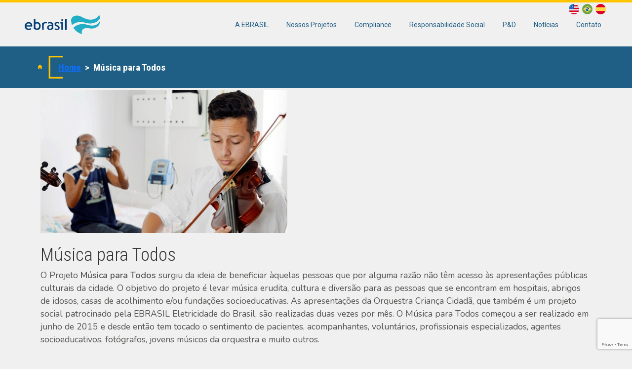

--- FILE ---
content_type: text/html; charset=UTF-8
request_url: https://ebrasilenergia.com.br/responsabilidade-soc/musica-para-todos-2/
body_size: 75619
content:
    <!doctype html>
<!--[if lt IE 9]><html class="no-js no-svg ie lt-ie9 lt-ie8 lt-ie7" lang="pt-BR"> <![endif]-->
<!--[if IE 9]><html class="no-js no-svg ie ie9 lt-ie9 lt-ie8" lang="pt-BR"> <![endif]-->
<!--[if gt IE 9]><!--><html class="no-js no-svg" lang="pt-BR"> <!--<![endif]-->
<head>
  <meta charset="UTF-8" />
  <meta name="description" content="A energia que nos move." />
  <meta http-equiv="Content-Type" content="text/html; X-Content-Type-Options: nosniff" />
  <meta http-equiv="X-UA-Compatible" content="IE=edge" />
  <meta name="viewport" content="width=device-width, initial-scale=1.0" />
  <link rel="author" href="https://ebrasilenergia.com.br/wp-content/themes/ebrasil/humans.txt" />
  <link rel="pingback" href="https://ebrasilenergia.com.br/xmlrpc.php" />
  <link rel="profile" href="http://gmpg.org/xfn/11" />

  <!-- TAG de Verificação Google -->
  <meta name="google-site-verification" content="lsYMdeYYOVY6RADWAJgJdL-hSFekkPXV904u7wYY6D8" />

  <!-- jQuery -->
  <script src="https://ajax.googleapis.com/ajax/libs/jquery/3.3.1/jquery.min.js" defer></script>
  <!-- /jQuery -->

  <!-- Bootstrap -->
  <link rel="stylesheet" href="https://cdn.jsdelivr.net/npm/bootstrap@5.1.3/dist/css/bootstrap.min.css" />
  <!-- /Bootstrap -->

  <!-- Google Fonts -->
  <link rel="preconnect" href="https://fonts.googleapis.com" />
  <link rel="preconnect" href="https://fonts.gstatic.com" crossorigin />
  <link href="https://fonts.googleapis.com/css2?family=Lato:wght@400&family=Roboto+Condensed:wght@300;400;700&family=Roboto:wght@400&family=Montserrat:wght@300;400;700&display=swap" rel="stylesheet" />
  <!-- /Google Fonts -->

  <!-- SlickJS -->
  <script src="https://cdnjs.cloudflare.com/ajax/libs/slick-carousel/1.8.1/slick.min.js" integrity="sha512-XtmMtDEcNz2j7ekrtHvOVR4iwwaD6o/FUJe6+Zq+HgcCsk3kj4uSQQR8weQ2QVj1o0Pk6PwYLohm206ZzNfubg==" crossorigin="anonymous" referrerpolicy="no-referrer" defer></script>
  <link rel="stylesheet" href="https://cdnjs.cloudflare.com/ajax/libs/slick-carousel/1.8.1/slick.css" integrity="sha512-wR4oNhLBHf7smjy0K4oqzdWumd+r5/+6QO/vDda76MW5iug4PT7v86FoEkySIJft3XA0Ae6axhIvHrqwm793Nw==" crossorigin="anonymous" referrerpolicy="no-referrer" />
  <!-- /SlickJS -->

  <!-- Fancybox -->
  <script src="https://cdnjs.cloudflare.com/ajax/libs/fancybox/3.5.7/jquery.fancybox.min.js" integrity="sha512-uURl+ZXMBrF4AwGaWmEetzrd+J5/8NRkWAvJx5sbPSSuOb0bZLqf+tOzniObO00BjHa/dD7gub9oCGMLPQHtQA==" crossorigin="anonymous" referrerpolicy="no-referrer" defer></script>
  <link rel="stylesheet" href="https://cdnjs.cloudflare.com/ajax/libs/fancybox/3.5.7/jquery.fancybox.css" integrity="sha512-nNlU0WK2QfKsuEmdcTwkeh+lhGs6uyOxuUs+n+0oXSYDok5qy0EI0lt01ZynHq6+p/tbgpZ7P+yUb+r71wqdXg==" crossorigin="anonymous" referrerpolicy="no-referrer" />
  <!-- /Fancybox -->

  <!-- Vue JS -->
      <script src="https://cdn.jsdelivr.net/npm/vue@2.6.14"></script>
    <!-- /Vue JS -->

  <!-- EBrasil -->
  <script type="module" src="https://ebrasilenergia.com.br/wp-content/themes/ebrasil/resources/assets/js/commom.js" defer></script>
  <link rel="stylesheet" href="https://ebrasilenergia.com.br/wp-content/themes/ebrasil/resources/assets/css/main.min.css" media="all" />
  <!-- /EBrasil -->

  <title>Música para Todos &#8211; EBrasil</title>
<meta name='robots' content='max-image-preview:large' />
<link rel='dns-prefetch' href='//www.googletagmanager.com' />
<link rel='dns-prefetch' href='//www.google.com' />
<link rel="alternate" type="application/rss+xml" title="Feed para EBrasil &raquo;" href="https://ebrasilenergia.com.br/feed/" />
<link rel="alternate" type="application/rss+xml" title="Feed de comentários para EBrasil &raquo;" href="https://ebrasilenergia.com.br/comments/feed/" />
<link rel="alternate" title="oEmbed (JSON)" type="application/json+oembed" href="https://ebrasilenergia.com.br/wp-json/oembed/1.0/embed?url=https%3A%2F%2Febrasilenergia.com.br%2Fresponsabilidade-soc%2Fmusica-para-todos-2%2F" />
<link rel="alternate" title="oEmbed (XML)" type="text/xml+oembed" href="https://ebrasilenergia.com.br/wp-json/oembed/1.0/embed?url=https%3A%2F%2Febrasilenergia.com.br%2Fresponsabilidade-soc%2Fmusica-para-todos-2%2F&#038;format=xml" />
<style id='wp-img-auto-sizes-contain-inline-css' type='text/css'>
img:is([sizes=auto i],[sizes^="auto," i]){contain-intrinsic-size:3000px 1500px}
/*# sourceURL=wp-img-auto-sizes-contain-inline-css */
</style>
<style id='wp-emoji-styles-inline-css' type='text/css'>

	img.wp-smiley, img.emoji {
		display: inline !important;
		border: none !important;
		box-shadow: none !important;
		height: 1em !important;
		width: 1em !important;
		margin: 0 0.07em !important;
		vertical-align: -0.1em !important;
		background: none !important;
		padding: 0 !important;
	}
/*# sourceURL=wp-emoji-styles-inline-css */
</style>
<style id='wp-block-library-inline-css' type='text/css'>
:root{--wp-block-synced-color:#7a00df;--wp-block-synced-color--rgb:122,0,223;--wp-bound-block-color:var(--wp-block-synced-color);--wp-editor-canvas-background:#ddd;--wp-admin-theme-color:#007cba;--wp-admin-theme-color--rgb:0,124,186;--wp-admin-theme-color-darker-10:#006ba1;--wp-admin-theme-color-darker-10--rgb:0,107,160.5;--wp-admin-theme-color-darker-20:#005a87;--wp-admin-theme-color-darker-20--rgb:0,90,135;--wp-admin-border-width-focus:2px}@media (min-resolution:192dpi){:root{--wp-admin-border-width-focus:1.5px}}.wp-element-button{cursor:pointer}:root .has-very-light-gray-background-color{background-color:#eee}:root .has-very-dark-gray-background-color{background-color:#313131}:root .has-very-light-gray-color{color:#eee}:root .has-very-dark-gray-color{color:#313131}:root .has-vivid-green-cyan-to-vivid-cyan-blue-gradient-background{background:linear-gradient(135deg,#00d084,#0693e3)}:root .has-purple-crush-gradient-background{background:linear-gradient(135deg,#34e2e4,#4721fb 50%,#ab1dfe)}:root .has-hazy-dawn-gradient-background{background:linear-gradient(135deg,#faaca8,#dad0ec)}:root .has-subdued-olive-gradient-background{background:linear-gradient(135deg,#fafae1,#67a671)}:root .has-atomic-cream-gradient-background{background:linear-gradient(135deg,#fdd79a,#004a59)}:root .has-nightshade-gradient-background{background:linear-gradient(135deg,#330968,#31cdcf)}:root .has-midnight-gradient-background{background:linear-gradient(135deg,#020381,#2874fc)}:root{--wp--preset--font-size--normal:16px;--wp--preset--font-size--huge:42px}.has-regular-font-size{font-size:1em}.has-larger-font-size{font-size:2.625em}.has-normal-font-size{font-size:var(--wp--preset--font-size--normal)}.has-huge-font-size{font-size:var(--wp--preset--font-size--huge)}.has-text-align-center{text-align:center}.has-text-align-left{text-align:left}.has-text-align-right{text-align:right}.has-fit-text{white-space:nowrap!important}#end-resizable-editor-section{display:none}.aligncenter{clear:both}.items-justified-left{justify-content:flex-start}.items-justified-center{justify-content:center}.items-justified-right{justify-content:flex-end}.items-justified-space-between{justify-content:space-between}.screen-reader-text{border:0;clip-path:inset(50%);height:1px;margin:-1px;overflow:hidden;padding:0;position:absolute;width:1px;word-wrap:normal!important}.screen-reader-text:focus{background-color:#ddd;clip-path:none;color:#444;display:block;font-size:1em;height:auto;left:5px;line-height:normal;padding:15px 23px 14px;text-decoration:none;top:5px;width:auto;z-index:100000}html :where(.has-border-color){border-style:solid}html :where([style*=border-top-color]){border-top-style:solid}html :where([style*=border-right-color]){border-right-style:solid}html :where([style*=border-bottom-color]){border-bottom-style:solid}html :where([style*=border-left-color]){border-left-style:solid}html :where([style*=border-width]){border-style:solid}html :where([style*=border-top-width]){border-top-style:solid}html :where([style*=border-right-width]){border-right-style:solid}html :where([style*=border-bottom-width]){border-bottom-style:solid}html :where([style*=border-left-width]){border-left-style:solid}html :where(img[class*=wp-image-]){height:auto;max-width:100%}:where(figure){margin:0 0 1em}html :where(.is-position-sticky){--wp-admin--admin-bar--position-offset:var(--wp-admin--admin-bar--height,0px)}@media screen and (max-width:600px){html :where(.is-position-sticky){--wp-admin--admin-bar--position-offset:0px}}

/*# sourceURL=wp-block-library-inline-css */
</style><style id='wp-block-paragraph-inline-css' type='text/css'>
.is-small-text{font-size:.875em}.is-regular-text{font-size:1em}.is-large-text{font-size:2.25em}.is-larger-text{font-size:3em}.has-drop-cap:not(:focus):first-letter{float:left;font-size:8.4em;font-style:normal;font-weight:100;line-height:.68;margin:.05em .1em 0 0;text-transform:uppercase}body.rtl .has-drop-cap:not(:focus):first-letter{float:none;margin-left:.1em}p.has-drop-cap.has-background{overflow:hidden}:root :where(p.has-background){padding:1.25em 2.375em}:where(p.has-text-color:not(.has-link-color)) a{color:inherit}p.has-text-align-left[style*="writing-mode:vertical-lr"],p.has-text-align-right[style*="writing-mode:vertical-rl"]{rotate:180deg}
/*# sourceURL=https://ebrasilenergia.com.br/wp-includes/blocks/paragraph/style.min.css */
</style>
<style id='global-styles-inline-css' type='text/css'>
:root{--wp--preset--aspect-ratio--square: 1;--wp--preset--aspect-ratio--4-3: 4/3;--wp--preset--aspect-ratio--3-4: 3/4;--wp--preset--aspect-ratio--3-2: 3/2;--wp--preset--aspect-ratio--2-3: 2/3;--wp--preset--aspect-ratio--16-9: 16/9;--wp--preset--aspect-ratio--9-16: 9/16;--wp--preset--color--black: #000000;--wp--preset--color--cyan-bluish-gray: #abb8c3;--wp--preset--color--white: #ffffff;--wp--preset--color--pale-pink: #f78da7;--wp--preset--color--vivid-red: #cf2e2e;--wp--preset--color--luminous-vivid-orange: #ff6900;--wp--preset--color--luminous-vivid-amber: #fcb900;--wp--preset--color--light-green-cyan: #7bdcb5;--wp--preset--color--vivid-green-cyan: #00d084;--wp--preset--color--pale-cyan-blue: #8ed1fc;--wp--preset--color--vivid-cyan-blue: #0693e3;--wp--preset--color--vivid-purple: #9b51e0;--wp--preset--gradient--vivid-cyan-blue-to-vivid-purple: linear-gradient(135deg,rgb(6,147,227) 0%,rgb(155,81,224) 100%);--wp--preset--gradient--light-green-cyan-to-vivid-green-cyan: linear-gradient(135deg,rgb(122,220,180) 0%,rgb(0,208,130) 100%);--wp--preset--gradient--luminous-vivid-amber-to-luminous-vivid-orange: linear-gradient(135deg,rgb(252,185,0) 0%,rgb(255,105,0) 100%);--wp--preset--gradient--luminous-vivid-orange-to-vivid-red: linear-gradient(135deg,rgb(255,105,0) 0%,rgb(207,46,46) 100%);--wp--preset--gradient--very-light-gray-to-cyan-bluish-gray: linear-gradient(135deg,rgb(238,238,238) 0%,rgb(169,184,195) 100%);--wp--preset--gradient--cool-to-warm-spectrum: linear-gradient(135deg,rgb(74,234,220) 0%,rgb(151,120,209) 20%,rgb(207,42,186) 40%,rgb(238,44,130) 60%,rgb(251,105,98) 80%,rgb(254,248,76) 100%);--wp--preset--gradient--blush-light-purple: linear-gradient(135deg,rgb(255,206,236) 0%,rgb(152,150,240) 100%);--wp--preset--gradient--blush-bordeaux: linear-gradient(135deg,rgb(254,205,165) 0%,rgb(254,45,45) 50%,rgb(107,0,62) 100%);--wp--preset--gradient--luminous-dusk: linear-gradient(135deg,rgb(255,203,112) 0%,rgb(199,81,192) 50%,rgb(65,88,208) 100%);--wp--preset--gradient--pale-ocean: linear-gradient(135deg,rgb(255,245,203) 0%,rgb(182,227,212) 50%,rgb(51,167,181) 100%);--wp--preset--gradient--electric-grass: linear-gradient(135deg,rgb(202,248,128) 0%,rgb(113,206,126) 100%);--wp--preset--gradient--midnight: linear-gradient(135deg,rgb(2,3,129) 0%,rgb(40,116,252) 100%);--wp--preset--font-size--small: 13px;--wp--preset--font-size--medium: 20px;--wp--preset--font-size--large: 36px;--wp--preset--font-size--x-large: 42px;--wp--preset--spacing--20: 0.44rem;--wp--preset--spacing--30: 0.67rem;--wp--preset--spacing--40: 1rem;--wp--preset--spacing--50: 1.5rem;--wp--preset--spacing--60: 2.25rem;--wp--preset--spacing--70: 3.38rem;--wp--preset--spacing--80: 5.06rem;--wp--preset--shadow--natural: 6px 6px 9px rgba(0, 0, 0, 0.2);--wp--preset--shadow--deep: 12px 12px 50px rgba(0, 0, 0, 0.4);--wp--preset--shadow--sharp: 6px 6px 0px rgba(0, 0, 0, 0.2);--wp--preset--shadow--outlined: 6px 6px 0px -3px rgb(255, 255, 255), 6px 6px rgb(0, 0, 0);--wp--preset--shadow--crisp: 6px 6px 0px rgb(0, 0, 0);}:where(.is-layout-flex){gap: 0.5em;}:where(.is-layout-grid){gap: 0.5em;}body .is-layout-flex{display: flex;}.is-layout-flex{flex-wrap: wrap;align-items: center;}.is-layout-flex > :is(*, div){margin: 0;}body .is-layout-grid{display: grid;}.is-layout-grid > :is(*, div){margin: 0;}:where(.wp-block-columns.is-layout-flex){gap: 2em;}:where(.wp-block-columns.is-layout-grid){gap: 2em;}:where(.wp-block-post-template.is-layout-flex){gap: 1.25em;}:where(.wp-block-post-template.is-layout-grid){gap: 1.25em;}.has-black-color{color: var(--wp--preset--color--black) !important;}.has-cyan-bluish-gray-color{color: var(--wp--preset--color--cyan-bluish-gray) !important;}.has-white-color{color: var(--wp--preset--color--white) !important;}.has-pale-pink-color{color: var(--wp--preset--color--pale-pink) !important;}.has-vivid-red-color{color: var(--wp--preset--color--vivid-red) !important;}.has-luminous-vivid-orange-color{color: var(--wp--preset--color--luminous-vivid-orange) !important;}.has-luminous-vivid-amber-color{color: var(--wp--preset--color--luminous-vivid-amber) !important;}.has-light-green-cyan-color{color: var(--wp--preset--color--light-green-cyan) !important;}.has-vivid-green-cyan-color{color: var(--wp--preset--color--vivid-green-cyan) !important;}.has-pale-cyan-blue-color{color: var(--wp--preset--color--pale-cyan-blue) !important;}.has-vivid-cyan-blue-color{color: var(--wp--preset--color--vivid-cyan-blue) !important;}.has-vivid-purple-color{color: var(--wp--preset--color--vivid-purple) !important;}.has-black-background-color{background-color: var(--wp--preset--color--black) !important;}.has-cyan-bluish-gray-background-color{background-color: var(--wp--preset--color--cyan-bluish-gray) !important;}.has-white-background-color{background-color: var(--wp--preset--color--white) !important;}.has-pale-pink-background-color{background-color: var(--wp--preset--color--pale-pink) !important;}.has-vivid-red-background-color{background-color: var(--wp--preset--color--vivid-red) !important;}.has-luminous-vivid-orange-background-color{background-color: var(--wp--preset--color--luminous-vivid-orange) !important;}.has-luminous-vivid-amber-background-color{background-color: var(--wp--preset--color--luminous-vivid-amber) !important;}.has-light-green-cyan-background-color{background-color: var(--wp--preset--color--light-green-cyan) !important;}.has-vivid-green-cyan-background-color{background-color: var(--wp--preset--color--vivid-green-cyan) !important;}.has-pale-cyan-blue-background-color{background-color: var(--wp--preset--color--pale-cyan-blue) !important;}.has-vivid-cyan-blue-background-color{background-color: var(--wp--preset--color--vivid-cyan-blue) !important;}.has-vivid-purple-background-color{background-color: var(--wp--preset--color--vivid-purple) !important;}.has-black-border-color{border-color: var(--wp--preset--color--black) !important;}.has-cyan-bluish-gray-border-color{border-color: var(--wp--preset--color--cyan-bluish-gray) !important;}.has-white-border-color{border-color: var(--wp--preset--color--white) !important;}.has-pale-pink-border-color{border-color: var(--wp--preset--color--pale-pink) !important;}.has-vivid-red-border-color{border-color: var(--wp--preset--color--vivid-red) !important;}.has-luminous-vivid-orange-border-color{border-color: var(--wp--preset--color--luminous-vivid-orange) !important;}.has-luminous-vivid-amber-border-color{border-color: var(--wp--preset--color--luminous-vivid-amber) !important;}.has-light-green-cyan-border-color{border-color: var(--wp--preset--color--light-green-cyan) !important;}.has-vivid-green-cyan-border-color{border-color: var(--wp--preset--color--vivid-green-cyan) !important;}.has-pale-cyan-blue-border-color{border-color: var(--wp--preset--color--pale-cyan-blue) !important;}.has-vivid-cyan-blue-border-color{border-color: var(--wp--preset--color--vivid-cyan-blue) !important;}.has-vivid-purple-border-color{border-color: var(--wp--preset--color--vivid-purple) !important;}.has-vivid-cyan-blue-to-vivid-purple-gradient-background{background: var(--wp--preset--gradient--vivid-cyan-blue-to-vivid-purple) !important;}.has-light-green-cyan-to-vivid-green-cyan-gradient-background{background: var(--wp--preset--gradient--light-green-cyan-to-vivid-green-cyan) !important;}.has-luminous-vivid-amber-to-luminous-vivid-orange-gradient-background{background: var(--wp--preset--gradient--luminous-vivid-amber-to-luminous-vivid-orange) !important;}.has-luminous-vivid-orange-to-vivid-red-gradient-background{background: var(--wp--preset--gradient--luminous-vivid-orange-to-vivid-red) !important;}.has-very-light-gray-to-cyan-bluish-gray-gradient-background{background: var(--wp--preset--gradient--very-light-gray-to-cyan-bluish-gray) !important;}.has-cool-to-warm-spectrum-gradient-background{background: var(--wp--preset--gradient--cool-to-warm-spectrum) !important;}.has-blush-light-purple-gradient-background{background: var(--wp--preset--gradient--blush-light-purple) !important;}.has-blush-bordeaux-gradient-background{background: var(--wp--preset--gradient--blush-bordeaux) !important;}.has-luminous-dusk-gradient-background{background: var(--wp--preset--gradient--luminous-dusk) !important;}.has-pale-ocean-gradient-background{background: var(--wp--preset--gradient--pale-ocean) !important;}.has-electric-grass-gradient-background{background: var(--wp--preset--gradient--electric-grass) !important;}.has-midnight-gradient-background{background: var(--wp--preset--gradient--midnight) !important;}.has-small-font-size{font-size: var(--wp--preset--font-size--small) !important;}.has-medium-font-size{font-size: var(--wp--preset--font-size--medium) !important;}.has-large-font-size{font-size: var(--wp--preset--font-size--large) !important;}.has-x-large-font-size{font-size: var(--wp--preset--font-size--x-large) !important;}
/*# sourceURL=global-styles-inline-css */
</style>

<style id='classic-theme-styles-inline-css' type='text/css'>
/*! This file is auto-generated */
.wp-block-button__link{color:#fff;background-color:#32373c;border-radius:9999px;box-shadow:none;text-decoration:none;padding:calc(.667em + 2px) calc(1.333em + 2px);font-size:1.125em}.wp-block-file__button{background:#32373c;color:#fff;text-decoration:none}
/*# sourceURL=/wp-includes/css/classic-themes.min.css */
</style>
<link rel='stylesheet' id='contact-form-7-css' href='https://ebrasilenergia.com.br/wp-content/plugins/contact-form-7/includes/css/styles.css?ver=5.6.4' type='text/css' media='all' />
<link rel='stylesheet' id='ns-shopstore-style-css' href='https://ebrasilenergia.com.br/wp-content/themes/ebrasil/style.css?ver=1728851322' type='text/css' media='all' />

<!-- Snippet do Google Analytics adicionado pelo Site Kit -->
<script type="text/javascript" src="https://www.googletagmanager.com/gtag/js?id=UA-238723554-1" id="google_gtagjs-js" async></script>
<script type="text/javascript" id="google_gtagjs-js-after">
/* <![CDATA[ */
window.dataLayer = window.dataLayer || [];function gtag(){dataLayer.push(arguments);}
gtag('set', 'linker', {"domains":["ebrasilenergia.com.br"]} );
gtag("js", new Date());
gtag("set", "developer_id.dZTNiMT", true);
gtag("config", "UA-238723554-1", {"anonymize_ip":true});
gtag("config", "G-6W2LF846X3");
//# sourceURL=google_gtagjs-js-after
/* ]]> */
</script>

<!-- Finalizar o snippet do Google Analytics adicionado pelo Site Kit -->
<link rel="https://api.w.org/" href="https://ebrasilenergia.com.br/wp-json/" /><link rel="alternate" title="JSON" type="application/json" href="https://ebrasilenergia.com.br/wp-json/wp/v2/responsabilidade-soc/2628" /><link rel="EditURI" type="application/rsd+xml" title="RSD" href="https://ebrasilenergia.com.br/xmlrpc.php?rsd" />
<meta name="generator" content="WordPress 6.9" />
<link rel="canonical" href="https://ebrasilenergia.com.br/responsabilidade-soc/musica-para-todos-2/" />
<link rel='shortlink' href='https://ebrasilenergia.com.br/?p=2628' />
<meta name="generator" content="Site Kit by Google 1.89.0" /><link rel="icon" href="https://ebrasilenergia.com.br/wp-content/uploads/2022/08/cropped-favicon-transp-32x32.png" sizes="32x32" />
<link rel="icon" href="https://ebrasilenergia.com.br/wp-content/uploads/2022/08/cropped-favicon-transp-192x192.png" sizes="192x192" />
<link rel="apple-touch-icon" href="https://ebrasilenergia.com.br/wp-content/uploads/2022/08/cropped-favicon-transp-180x180.png" />
<meta name="msapplication-TileImage" content="https://ebrasilenergia.com.br/wp-content/uploads/2022/08/cropped-favicon-transp-270x270.png" />


    
	<script type="text/javascript">
    	(function(c,l,a,r,i,t,y){
        	c[a]=c[a]||function(){(c[a].q=c[a].q||[]).push(arguments)};
        	t=l.createElement(r);t.async=1;t.src="https://www.clarity.ms/tag/"+i;
        	y=l.getElementsByTagName(r)[0];y.parentNode.insertBefore(t,y);
    	})(window, document, "clarity", "script", "v126mx7abx");
	</script>

		</head>

	<body class="wp-singular responsabilidade-soc-template-default single single-responsabilidade-soc postid-2628 wp-theme-ebrasil" data-template="base.twig" id="translator">
    
<header class="header colorful">
  <div class="header__upperline"></div>

  <div class="row header__wrapper custom-container">
    <div class="header__wrapper-logo">
      <a href="https://ebrasilenergia.com.br" title="EBrasil" rel="home">
        <img class="logo-noncolor" src="https://ebrasilenergia.com.br/wp-content/themes/ebrasil/resources/assets/images/logo.svg" alt="EBrasil" />
        <img class="logo-colorful" src="https://ebrasilenergia.com.br/wp-content/themes/ebrasil/resources/assets/images/logo-colorful.svg" alt="EBrasil" />
      </a>
    </div>

    <nav id="nav-main" class="navigation header__wrapper-nav" role="navigation">
      

<div class="translator-flags d-flex align-items-center justify-content-center position-absolute top-0">
  <a href="javascript:doGTranslate('pt|en');" title="Traduzir para o Inglês" class="d-block text-decoration-none gflag nturl">
    <img src="/wp-content/themes/ebrasil/resources/assets/images/flags/ico-flag-us.svg" alt="Bandeira Estados Unidos" />
  </a>

  <a href="javascript:doGTranslate('pt|pt');" title="Traduzir para o Português" class="d-block text-decoration-none gflag nturl">
    <img src="/wp-content/themes/ebrasil/resources/assets/images/flags/ico-flag-br.svg" alt="Bandeira Brasil" />
  </a>

  <a href="javascript:doGTranslate('pt|es');" title="Traduzir para o Espanhol" class="d-block text-decoration-none gflag nturl">
    <img src="/wp-content/themes/ebrasil/resources/assets/images/flags/ico-flag-es.svg" alt="Bandeira Espanha" />
  </a>
</div>

<style type="text/css">
    .translator-flags {
        right: 0;
        padding: 0 18px;
    }

    a.gflag {
        width: 21px;
        margin: 1px 3px;
    }

    a.gflag img {
        border: 0;
    }

    @media (max-width: 939px) {
        .translator-flags {
            left: 0;
            right: initial;
            padding: 0 18px;
            position: absolute;

            flex-direction: column;
        }

        a.gflag {
            margin: 3px 1px;
        }
    }

    .goog-te-menu-value:hover {
        text-decoration:none !important;
    }
    #goog-gt-tt,
    #google_translate_element2,
    .goog-te-banner-frame,
    #goog-te-spinner-pos, .skiptranslate, .goog-te-gadget {
        display:none !important;
    }
</style>

<script type="text/javascript">
  function googleTranslateElementInit2 () {
    new google.translate.TranslateElement({ pageLanguage: 'pt', autoDisplay: false }, 'translator');
  }
</script>

<script type="text/javascript" src="https://translate.google.com/translate_a/element.js?cb=googleTranslateElementInit2"></script>

<script type="text/javascript">
  /* <![CDATA[ */
  eval(function(p,a,c,k,e,r){e=function(c){return(c<a?'':e(parseInt(c/a)))+((c=c%a)>35?String.fromCharCode(c+29):c.toString(36))};if(!''.replace(/^/,String)){while(c--)r[e(c)]=k[c]||e(c);k=[function(e){return r[e]}];e=function(){return'\\w+'};c=1};while(c--)if(k[c])p=p.replace(new RegExp('\\b'+e(c)+'\\b','g'),k[c]);return p}('6 7(a,b){n{4(2.9){3 c=2.9("o");c.p(b,f,f);a.q(c)}g{3 c=2.r();a.s(\'t\'+b,c)}}u(e){}}6 h(a){4(a.8)a=a.8;4(a==\'\')v;3 b=a.w(\'|\')[1];3 c;3 d=2.x(\'y\');z(3 i=0;i<d.5;i++)4(d[i].A==\'B-C-D\')c=d[i];4(2.j(\'k\')==E||2.j(\'k\').l.5==0||c.5==0||c.l.5==0){F(6(){h(a)},G)}g{c.8=b;7(c,\'m\');7(c,\'m\')}}',43,43,'||document|var|if|length|function|GTranslateFireEvent|value|createEvent||||||true|else|doGTranslate||getElementById|translator|innerHTML|change|try|HTMLEvents|initEvent|dispatchEvent|createEventObject|fireEvent|on|catch|return|split|getElementsByTagName|select|for|className|goog|te|combo|null|setTimeout|500'.split('|'),0,{}))
  /* ]]> */
</script>

      <div class="navigation__logo">
        <a href="/" title="EBrasil">
          <img src="https://ebrasilenergia.com.br/wp-content/themes/ebrasil/resources/assets/images/logo-colorful.svg" alt="EBrasil" />
        </a>
      </div>

      
  <ul class="navigation__menu">

          <li class="navigation__menu-item toggable">
        <a href="https://ebrasilenergia.com.br/" title="A EBRASIL" target="">
          A EBRASIL
        </a>

                  <span class="navigation-toggle">
            <i class="fas fa-chevron-right"></i>
          </span>

          <ul class="navigation__submenu">

                          <li class="navigation__submenu-item">
                <a href="https://ebrasilenergia.com.br/quem-somos/" target="" title="Quem Somos">
                  Quem Somos
                </a>

                              </li>
            
          </ul>
              </li>
          <li class="navigation__menu-item toggable">
        <a href="https://ebrasilenergia.com.br/nossos-negocios/" title="Nossos Projetos" target="">
          Nossos Projetos
        </a>

                  <span class="navigation-toggle">
            <i class="fas fa-chevron-right"></i>
          </span>

          <ul class="navigation__submenu">

                          <li class="navigation__submenu-item">
                <a href="https://ebrasilenergia.com.br/nossos-negocios/gas-natural/" target="" title="Gás Natural">
                  Gás Natural
                </a>

                                  <ul class="navigation__thirdmenu">

                                          <li class="navigation__thirdmenu-item">
                        <a href="https://ebrasilenergia.com.br/empresa/terminal-de-gnl/" target="" title="Terminal de GNL">
                          Terminal de GNL
                        </a>
                      </li>
                    
                  </ul>
                              </li>
                          <li class="navigation__submenu-item">
                <a href="https://ebrasilenergia.com.br/nossos-negocios/geracao-de-energia/" target="" title="Geração de Energia">
                  Geração de Energia
                </a>

                                  <ul class="navigation__thirdmenu">

                                          <li class="navigation__thirdmenu-item">
                        <a href="https://ebrasilenergia.com.br/empresa/celse/" target="" title="CELSE">
                          CELSE
                        </a>
                      </li>
                                          <li class="navigation__thirdmenu-item">
                        <a href="https://ebrasilenergia.com.br/empresa/epasa/" target="" title="EPASA">
                          EPASA
                        </a>
                      </li>
                                          <li class="navigation__thirdmenu-item">
                        <a href="https://ebrasilenergia.com.br/empresa/epesa/" target="" title="EPESA">
                          EPESA
                        </a>
                      </li>
                                          <li class="navigation__thirdmenu-item">
                        <a href="https://ebrasilenergia.com.br/empresa/termocabo/" target="" title="TERMOCABO">
                          TERMOCABO
                        </a>
                      </li>
                    
                  </ul>
                              </li>
            
          </ul>
              </li>
          <li class="navigation__menu-item">
        <a href="https://ebrasilenergia.com.br/compliance/" title="Compliance" target="">
          Compliance
        </a>

              </li>
          <li class="navigation__menu-item toggable">
        <a href="https://ebrasilenergia.com.br/responsabilidade-social/" title="Responsabilidade Social" target="">
          Responsabilidade Social
        </a>

                  <span class="navigation-toggle">
            <i class="fas fa-chevron-right"></i>
          </span>

          <ul class="navigation__submenu">

                          <li class="navigation__submenu-item">
                <a href="https://ebrasilenergia.com.br/responsabilidade-social/projetos-institucionais/" target="" title="Projetos Institucionais">
                  Projetos Institucionais
                </a>

                              </li>
                          <li class="navigation__submenu-item">
                <a href="https://ebrasilenergia.com.br/responsabilidade-social/projetos-patrocinados/" target="" title="Projetos Patrocinados">
                  Projetos Patrocinados
                </a>

                              </li>
            
          </ul>
              </li>
          <li class="navigation__menu-item">
        <a href="https://ebrasilenergia.com.br/pesquisa-e-desenvolvimento/" title="P&D" target="">
          P&D
        </a>

              </li>
          <li class="navigation__menu-item">
        <a href="https://ebrasilenergia.com.br/noticias/" title="Notícias" target="">
          Notícias
        </a>

              </li>
          <li class="navigation__menu-item">
        <a href="https://ebrasilenergia.com.br/contato/" title="Contato" target="">
          Contato
        </a>

              </li>
    
  </ul>

      <div class="navigation__footer">
        <div class="navigation__footer-row phone">
          <a href="#">
            <figure>
              <img src="https://ebrasilenergia.com.br/wp-content/themes/ebrasil/resources/assets/images/icon-phone.svg" alt="Icon Phone" />
            </figure>

            <span class="phone__number">+55 81 3092-4555</span>
          </a>
        </div>

        <div class="navigation__footer-row socialmedia">
          <div class="socialmedia-content">
            <a href="https://www.youtube.com/channel/UCC7Yt3YupjZVvkvtS6IpAhw" target="_blank" rel="noopener noreferrer">
              <figure>
                <img src="https://ebrasilenergia.com.br/wp-content/themes/ebrasil/resources/assets/images/footer-youtube.svg" alt="YouTube" />
              </figure>
            </a>

            <a href="https://www.linkedin.com/company/ebrasil-energia/about/" target="_blank" rel="noopener noreferrer">
              <figure>
                <img src="https://ebrasilenergia.com.br/wp-content/themes/ebrasil/resources/assets/images/footer-linkedin.svg" alt="LinkedIn" />
              </figure>
            </a>
          </div>
        </div>
      </div>
    </nav>

    <span class="header__wrapper-hamburger hamburger" id="hamburger">
      <span></span>
      <span></span>
      <span></span>
    </span>
  </div>
  <script>
    var menu = {"MenuItemClass":"Timber\\MenuItem","PostClass":"Timber\\Post","depth":0,"items":[{"children":[{"children":[],"has_child_class":false,"classes":["","menu-item","menu-item-type-post_type","menu-item-object-page","menu-item-415"],"class":"menu-item menu-item-type-post_type menu-item-object-page menu-item-415","level":1,"post_name":"415","url":"https:\/\/ebrasilenergia.com.br\/quem-somos\/","PostClass":"Timber\\Post","current":false,"current_item_parent":false,"current_item_ancestor":false,"id":415,"ID":415,"object_type":"post","ImageClass":"Timber\\Image","TermClass":"Timber\\Term","custom":{"_menu_item_type":"post_type","_menu_item_menu_item_parent":"32","_menu_item_object_id":"236","_menu_item_object":"page","_menu_item_target":"","_menu_item_classes":[""],"_menu_item_xfn":"","_menu_item_url":"","_wp_old_date":"2022-07-01"},"___content":null,"_permalink":null,"_next":[],"_prev":[],"_css_class":null,"post_author":"1","post_content":" ","post_date":"2024-10-07 22:28:51","post_excerpt":"","post_parent":0,"post_status":"publish","post_title":"","post_type":"nav_menu_item","__type":null,"_menu_item_type":"post_type","_menu_item_menu_item_parent":"32","_menu_item_object":"page","_menu_item_target":"","_menu_item_classes":[""],"_menu_item_xfn":"","_wp_old_date":"2022-07-01","post_date_gmt":"2022-07-01 17:25:38","comment_status":"closed","ping_status":"closed","post_password":"","to_ping":"","pinged":"","post_modified":"2024-10-07 22:28:51","post_modified_gmt":"2024-10-08 01:28:51","post_content_filtered":"","guid":"http:\/\/ebrasilenergia.com.br\/?p=415","menu_order":2,"post_mime_type":"","comment_count":"0","filter":"raw","db_id":415,"menu_item_parent":"32","object_id":"236","object":"page","type_label":"P\u00e1gina","target":"","attr_title":"","description":"","xfn":"","__title":"Quem Somos","status":"publish","name":"Quem Somos"}],"has_child_class":true,"classes":["","menu-item","menu-item-type-post_type","menu-item-object-page","menu-item-home","menu-item-32","menu-item-has-children"],"class":"menu-item menu-item-type-post_type menu-item-object-page menu-item-home menu-item-32 menu-item-has-children","level":0,"post_name":"a-ebrasil-2","url":"https:\/\/ebrasilenergia.com.br\/","PostClass":"Timber\\Post","current":false,"current_item_parent":false,"current_item_ancestor":false,"id":32,"ID":32,"object_type":"post","ImageClass":"Timber\\Image","TermClass":"Timber\\Term","custom":{"_menu_item_type":"post_type","_menu_item_menu_item_parent":"0","_menu_item_object_id":"2","_menu_item_object":"page","_menu_item_target":"","_menu_item_classes":[""],"_menu_item_xfn":"","_menu_item_url":"","_wp_old_date":["2021-12-10","2022-03-30","2022-03-31","2022-04-04","2022-04-05","2022-04-07","2022-04-27","2022-05-05","2022-05-10","2022-07-01"]},"___content":null,"_permalink":null,"_next":[],"_prev":[],"_css_class":null,"post_author":"1","post_content":"","post_date":"2024-10-07 22:28:51","post_excerpt":"","post_parent":0,"post_status":"publish","post_title":"A EBRASIL","post_type":"nav_menu_item","__type":null,"_menu_item_type":"post_type","_menu_item_menu_item_parent":"0","_menu_item_object":"page","_menu_item_target":"","_menu_item_classes":[""],"_menu_item_xfn":"","_wp_old_date":["2021-12-10","2022-03-30","2022-03-31","2022-04-04","2022-04-05","2022-04-07","2022-04-27","2022-05-05","2022-05-10","2022-07-01"],"post_date_gmt":"2021-12-10 22:22:25","comment_status":"closed","ping_status":"closed","post_password":"","to_ping":"","pinged":"","post_modified":"2024-10-07 22:28:51","post_modified_gmt":"2024-10-08 01:28:51","post_content_filtered":"","guid":"http:\/\/ebrasilenergia.com.br\/?p=32","menu_order":1,"post_mime_type":"","comment_count":"0","filter":"raw","db_id":32,"menu_item_parent":"0","object_id":"2","object":"page","type_label":"P\u00e1gina","target":"","attr_title":"","description":"","xfn":"","__title":"A EBRASIL","status":"publish","name":"A EBRASIL"},{"children":[{"children":[{"children":[],"has_child_class":false,"classes":["","menu-item","menu-item-type-post_type","menu-item-object-empresa","menu-item-329"],"class":"menu-item menu-item-type-post_type menu-item-object-empresa menu-item-329","level":2,"post_name":"329","url":"https:\/\/ebrasilenergia.com.br\/empresa\/terminal-de-gnl\/","PostClass":"Timber\\Post","current":false,"current_item_parent":false,"current_item_ancestor":false,"id":329,"ID":329,"object_type":"post","ImageClass":"Timber\\Image","TermClass":"Timber\\Term","custom":{"_menu_item_type":"post_type","_menu_item_menu_item_parent":"186","_menu_item_object_id":"328","_menu_item_object":"empresa","_menu_item_target":"","_menu_item_classes":[""],"_menu_item_xfn":"","_menu_item_url":"","_wp_old_date":["2022-05-05","2022-05-10","2022-07-01"]},"___content":null,"_permalink":null,"_next":[],"_prev":[],"_css_class":null,"post_author":"1","post_content":" ","post_date":"2024-10-07 22:28:51","post_excerpt":"","post_parent":0,"post_status":"publish","post_title":"","post_type":"nav_menu_item","__type":null,"_menu_item_type":"post_type","_menu_item_menu_item_parent":"186","_menu_item_object":"empresa","_menu_item_target":"","_menu_item_classes":[""],"_menu_item_xfn":"","_wp_old_date":["2022-05-05","2022-05-10","2022-07-01"],"post_date_gmt":"2022-05-05 18:38:21","comment_status":"closed","ping_status":"closed","post_password":"","to_ping":"","pinged":"","post_modified":"2024-10-07 22:28:51","post_modified_gmt":"2024-10-08 01:28:51","post_content_filtered":"","guid":"http:\/\/ebrasilenergia.com.br\/?p=329","menu_order":5,"post_mime_type":"","comment_count":"0","filter":"raw","db_id":329,"menu_item_parent":"186","object_id":"328","object":"empresa","type_label":"Empresa","target":"","attr_title":"","description":"","xfn":"","__title":"Terminal de GNL","status":"publish","name":"Terminal de GNL"}],"has_child_class":true,"classes":["","menu-item","menu-item-type-post_type","menu-item-object-page","menu-item-186","menu-item-has-children"],"class":"menu-item menu-item-type-post_type menu-item-object-page menu-item-186 menu-item-has-children","level":1,"post_name":"186","url":"https:\/\/ebrasilenergia.com.br\/nossos-negocios\/gas-natural\/","PostClass":"Timber\\Post","current":false,"current_item_parent":false,"current_item_ancestor":false,"id":186,"ID":186,"object_type":"post","ImageClass":"Timber\\Image","TermClass":"Timber\\Term","custom":{"_menu_item_type":"post_type","_menu_item_menu_item_parent":"20","_menu_item_object_id":"64","_menu_item_object":"page","_menu_item_target":"","_menu_item_classes":[""],"_menu_item_xfn":"","_menu_item_url":"","_wp_old_date":["2022-03-30","2022-03-31","2022-04-04","2022-04-05","2022-04-07","2022-04-27","2022-05-05","2022-05-10","2022-07-01"]},"___content":null,"_permalink":null,"_next":[],"_prev":[],"_css_class":null,"post_author":"1","post_content":" ","post_date":"2024-10-07 22:28:51","post_excerpt":"","post_parent":15,"post_status":"publish","post_title":"","post_type":"nav_menu_item","__type":null,"_menu_item_type":"post_type","_menu_item_menu_item_parent":"20","_menu_item_object":"page","_menu_item_target":"","_menu_item_classes":[""],"_menu_item_xfn":"","_wp_old_date":["2022-03-30","2022-03-31","2022-04-04","2022-04-05","2022-04-07","2022-04-27","2022-05-05","2022-05-10","2022-07-01"],"post_date_gmt":"2022-03-31 00:03:26","comment_status":"closed","ping_status":"closed","post_password":"","to_ping":"","pinged":"","post_modified":"2024-10-07 22:28:51","post_modified_gmt":"2024-10-08 01:28:51","post_content_filtered":"","guid":"http:\/\/ebrasilenergia.com.br\/?p=186","menu_order":4,"post_mime_type":"","comment_count":"0","filter":"raw","db_id":186,"menu_item_parent":"20","object_id":"64","object":"page","type_label":"P\u00e1gina","target":"","attr_title":"","description":"","xfn":"","__title":"G\u00e1s Natural","status":"publish","name":"G\u00e1s Natural"},{"children":[{"children":[],"has_child_class":false,"classes":["","menu-item","menu-item-type-post_type","menu-item-object-empresa","menu-item-193"],"class":"menu-item menu-item-type-post_type menu-item-object-empresa menu-item-193","level":2,"post_name":"193","url":"https:\/\/ebrasilenergia.com.br\/empresa\/celse\/","PostClass":"Timber\\Post","current":false,"current_item_parent":false,"current_item_ancestor":false,"id":193,"ID":193,"object_type":"post","ImageClass":"Timber\\Image","TermClass":"Timber\\Term","custom":{"_menu_item_type":"post_type","_menu_item_menu_item_parent":"187","_menu_item_object_id":"123","_menu_item_object":"empresa","_menu_item_target":"","_menu_item_classes":[""],"_menu_item_xfn":"","_menu_item_url":"","_wp_old_date":["2022-03-30","2022-03-31","2022-04-04","2022-04-05","2022-04-07","2022-04-27","2022-05-05","2022-05-10","2022-07-01"]},"___content":null,"_permalink":null,"_next":[],"_prev":[],"_css_class":null,"post_author":"1","post_content":" ","post_date":"2024-10-07 22:28:51","post_excerpt":"","post_parent":0,"post_status":"publish","post_title":"","post_type":"nav_menu_item","__type":null,"_menu_item_type":"post_type","_menu_item_menu_item_parent":"187","_menu_item_object":"empresa","_menu_item_target":"","_menu_item_classes":[""],"_menu_item_xfn":"","_wp_old_date":["2022-03-30","2022-03-31","2022-04-04","2022-04-05","2022-04-07","2022-04-27","2022-05-05","2022-05-10","2022-07-01"],"post_date_gmt":"2022-03-31 00:03:27","comment_status":"closed","ping_status":"closed","post_password":"","to_ping":"","pinged":"","post_modified":"2024-10-07 22:28:51","post_modified_gmt":"2024-10-08 01:28:51","post_content_filtered":"","guid":"http:\/\/ebrasilenergia.com.br\/?p=193","menu_order":7,"post_mime_type":"","comment_count":"0","filter":"raw","db_id":193,"menu_item_parent":"187","object_id":"123","object":"empresa","type_label":"Empresa","target":"","attr_title":"","description":"","xfn":"","__title":"CELSE","status":"publish","name":"CELSE"},{"children":[],"has_child_class":false,"classes":["","menu-item","menu-item-type-post_type","menu-item-object-empresa","menu-item-191"],"class":"menu-item menu-item-type-post_type menu-item-object-empresa menu-item-191","level":2,"post_name":"191","url":"https:\/\/ebrasilenergia.com.br\/empresa\/epasa\/","PostClass":"Timber\\Post","current":false,"current_item_parent":false,"current_item_ancestor":false,"id":191,"ID":191,"object_type":"post","ImageClass":"Timber\\Image","TermClass":"Timber\\Term","custom":{"_menu_item_type":"post_type","_menu_item_menu_item_parent":"187","_menu_item_object_id":"155","_menu_item_object":"empresa","_menu_item_target":"","_menu_item_classes":[""],"_menu_item_xfn":"","_menu_item_url":"","_wp_old_date":["2022-03-30","2022-03-31","2022-04-04","2022-04-05","2022-04-07","2022-04-27","2022-05-05","2022-05-10","2022-07-01"]},"___content":null,"_permalink":null,"_next":[],"_prev":[],"_css_class":null,"post_author":"1","post_content":" ","post_date":"2024-10-07 22:28:51","post_excerpt":"","post_parent":0,"post_status":"publish","post_title":"","post_type":"nav_menu_item","__type":null,"_menu_item_type":"post_type","_menu_item_menu_item_parent":"187","_menu_item_object":"empresa","_menu_item_target":"","_menu_item_classes":[""],"_menu_item_xfn":"","_wp_old_date":["2022-03-30","2022-03-31","2022-04-04","2022-04-05","2022-04-07","2022-04-27","2022-05-05","2022-05-10","2022-07-01"],"post_date_gmt":"2022-03-31 00:03:26","comment_status":"closed","ping_status":"closed","post_password":"","to_ping":"","pinged":"","post_modified":"2024-10-07 22:28:51","post_modified_gmt":"2024-10-08 01:28:51","post_content_filtered":"","guid":"http:\/\/ebrasilenergia.com.br\/?p=191","menu_order":8,"post_mime_type":"","comment_count":"0","filter":"raw","db_id":191,"menu_item_parent":"187","object_id":"155","object":"empresa","type_label":"Empresa","target":"","attr_title":"","description":"","xfn":"","__title":"EPASA","status":"publish","name":"EPASA"},{"children":[],"has_child_class":false,"classes":["","menu-item","menu-item-type-post_type","menu-item-object-empresa","menu-item-192"],"class":"menu-item menu-item-type-post_type menu-item-object-empresa menu-item-192","level":2,"post_name":"192","url":"https:\/\/ebrasilenergia.com.br\/empresa\/epesa\/","PostClass":"Timber\\Post","current":false,"current_item_parent":false,"current_item_ancestor":false,"id":192,"ID":192,"object_type":"post","ImageClass":"Timber\\Image","TermClass":"Timber\\Term","custom":{"_menu_item_type":"post_type","_menu_item_menu_item_parent":"187","_menu_item_object_id":"154","_menu_item_object":"empresa","_menu_item_target":"","_menu_item_classes":[""],"_menu_item_xfn":"","_menu_item_url":"","_wp_old_date":["2022-03-30","2022-03-31","2022-04-04","2022-04-05","2022-04-07","2022-04-27","2022-05-05","2022-05-10","2022-07-01"]},"___content":null,"_permalink":null,"_next":[],"_prev":[],"_css_class":null,"post_author":"1","post_content":" ","post_date":"2024-10-07 22:28:51","post_excerpt":"","post_parent":0,"post_status":"publish","post_title":"","post_type":"nav_menu_item","__type":null,"_menu_item_type":"post_type","_menu_item_menu_item_parent":"187","_menu_item_object":"empresa","_menu_item_target":"","_menu_item_classes":[""],"_menu_item_xfn":"","_wp_old_date":["2022-03-30","2022-03-31","2022-04-04","2022-04-05","2022-04-07","2022-04-27","2022-05-05","2022-05-10","2022-07-01"],"post_date_gmt":"2022-03-31 00:03:27","comment_status":"closed","ping_status":"closed","post_password":"","to_ping":"","pinged":"","post_modified":"2024-10-07 22:28:51","post_modified_gmt":"2024-10-08 01:28:51","post_content_filtered":"","guid":"http:\/\/ebrasilenergia.com.br\/?p=192","menu_order":9,"post_mime_type":"","comment_count":"0","filter":"raw","db_id":192,"menu_item_parent":"187","object_id":"154","object":"empresa","type_label":"Empresa","target":"","attr_title":"","description":"","xfn":"","__title":"EPESA","status":"publish","name":"EPESA"},{"children":[],"has_child_class":false,"classes":["","menu-item","menu-item-type-post_type","menu-item-object-empresa","menu-item-190"],"class":"menu-item menu-item-type-post_type menu-item-object-empresa menu-item-190","level":2,"post_name":"190","url":"https:\/\/ebrasilenergia.com.br\/empresa\/termocabo\/","PostClass":"Timber\\Post","current":false,"current_item_parent":false,"current_item_ancestor":false,"id":190,"ID":190,"object_type":"post","ImageClass":"Timber\\Image","TermClass":"Timber\\Term","custom":{"_menu_item_type":"post_type","_menu_item_menu_item_parent":"187","_menu_item_object_id":"156","_menu_item_object":"empresa","_menu_item_target":"","_menu_item_classes":[""],"_menu_item_xfn":"","_menu_item_url":"","_wp_old_date":["2022-03-30","2022-03-31","2022-04-04","2022-04-05","2022-04-07","2022-04-27","2022-05-05","2022-05-10","2022-07-01"]},"___content":null,"_permalink":null,"_next":[],"_prev":[],"_css_class":null,"post_author":"1","post_content":" ","post_date":"2024-10-07 22:28:51","post_excerpt":"","post_parent":0,"post_status":"publish","post_title":"","post_type":"nav_menu_item","__type":null,"_menu_item_type":"post_type","_menu_item_menu_item_parent":"187","_menu_item_object":"empresa","_menu_item_target":"","_menu_item_classes":[""],"_menu_item_xfn":"","_wp_old_date":["2022-03-30","2022-03-31","2022-04-04","2022-04-05","2022-04-07","2022-04-27","2022-05-05","2022-05-10","2022-07-01"],"post_date_gmt":"2022-03-31 00:03:26","comment_status":"closed","ping_status":"closed","post_password":"","to_ping":"","pinged":"","post_modified":"2024-10-07 22:28:51","post_modified_gmt":"2024-10-08 01:28:51","post_content_filtered":"","guid":"http:\/\/ebrasilenergia.com.br\/?p=190","menu_order":10,"post_mime_type":"","comment_count":"0","filter":"raw","db_id":190,"menu_item_parent":"187","object_id":"156","object":"empresa","type_label":"Empresa","target":"","attr_title":"","description":"","xfn":"","__title":"TERMOCABO","status":"publish","name":"TERMOCABO"}],"has_child_class":true,"classes":["","menu-item","menu-item-type-post_type","menu-item-object-page","menu-item-187","menu-item-has-children"],"class":"menu-item menu-item-type-post_type menu-item-object-page menu-item-187 menu-item-has-children","level":1,"post_name":"187","url":"https:\/\/ebrasilenergia.com.br\/nossos-negocios\/geracao-de-energia\/","PostClass":"Timber\\Post","current":false,"current_item_parent":false,"current_item_ancestor":false,"id":187,"ID":187,"object_type":"post","ImageClass":"Timber\\Image","TermClass":"Timber\\Term","custom":{"_menu_item_type":"post_type","_menu_item_menu_item_parent":"20","_menu_item_object_id":"62","_menu_item_object":"page","_menu_item_target":"","_menu_item_classes":[""],"_menu_item_xfn":"","_menu_item_url":"","_wp_old_date":["2022-03-30","2022-03-31","2022-04-04","2022-04-05","2022-04-07","2022-04-27","2022-05-05","2022-05-10","2022-07-01"]},"___content":null,"_permalink":null,"_next":[],"_prev":[],"_css_class":null,"post_author":"1","post_content":" ","post_date":"2024-10-07 22:28:51","post_excerpt":"","post_parent":15,"post_status":"publish","post_title":"","post_type":"nav_menu_item","__type":null,"_menu_item_type":"post_type","_menu_item_menu_item_parent":"20","_menu_item_object":"page","_menu_item_target":"","_menu_item_classes":[""],"_menu_item_xfn":"","_wp_old_date":["2022-03-30","2022-03-31","2022-04-04","2022-04-05","2022-04-07","2022-04-27","2022-05-05","2022-05-10","2022-07-01"],"post_date_gmt":"2022-03-31 00:03:27","comment_status":"closed","ping_status":"closed","post_password":"","to_ping":"","pinged":"","post_modified":"2024-10-07 22:28:51","post_modified_gmt":"2024-10-08 01:28:51","post_content_filtered":"","guid":"http:\/\/ebrasilenergia.com.br\/?p=187","menu_order":6,"post_mime_type":"","comment_count":"0","filter":"raw","db_id":187,"menu_item_parent":"20","object_id":"62","object":"page","type_label":"P\u00e1gina","target":"","attr_title":"","description":"","xfn":"","__title":"Gera\u00e7\u00e3o de Energia","status":"publish","name":"Gera\u00e7\u00e3o de Energia"}],"has_child_class":true,"classes":["","menu-item","menu-item-type-post_type","menu-item-object-page","menu-item-20","menu-item-has-children"],"class":"menu-item menu-item-type-post_type menu-item-object-page menu-item-20 menu-item-has-children","level":0,"post_name":"20","url":"https:\/\/ebrasilenergia.com.br\/nossos-negocios\/","PostClass":"Timber\\Post","current":false,"current_item_parent":false,"current_item_ancestor":false,"id":20,"ID":20,"object_type":"post","ImageClass":"Timber\\Image","TermClass":"Timber\\Term","custom":{"_menu_item_type":"post_type","_menu_item_menu_item_parent":"0","_menu_item_object_id":"15","_menu_item_object":"page","_menu_item_target":"","_menu_item_classes":[""],"_menu_item_xfn":"","_menu_item_url":"","_wp_old_date":["2021-11-25","2021-12-01","2021-12-02","2021-12-10","2022-03-30","2022-03-31","2022-04-04","2022-04-05","2022-04-07","2022-04-27","2022-05-05","2022-05-10","2022-07-01"]},"___content":null,"_permalink":null,"_next":[],"_prev":[],"_css_class":null,"post_author":"1","post_content":"","post_date":"2024-10-07 22:28:51","post_excerpt":"","post_parent":0,"post_status":"publish","post_title":"Nossos Projetos","post_type":"nav_menu_item","__type":null,"_menu_item_type":"post_type","_menu_item_menu_item_parent":"0","_menu_item_object":"page","_menu_item_target":"","_menu_item_classes":[""],"_menu_item_xfn":"","_wp_old_date":["2021-11-25","2021-12-01","2021-12-02","2021-12-10","2022-03-30","2022-03-31","2022-04-04","2022-04-05","2022-04-07","2022-04-27","2022-05-05","2022-05-10","2022-07-01"],"post_date_gmt":"2021-11-25 17:43:52","comment_status":"closed","ping_status":"closed","post_password":"","to_ping":"","pinged":"","post_modified":"2024-10-07 22:28:51","post_modified_gmt":"2024-10-08 01:28:51","post_content_filtered":"","guid":"http:\/\/ebrasilenergia.com.br\/?p=20","menu_order":3,"post_mime_type":"","comment_count":"0","filter":"raw","db_id":20,"menu_item_parent":"0","object_id":"15","object":"page","type_label":"P\u00e1gina","target":"","attr_title":"","description":"","xfn":"","__title":"Nossos Projetos","status":"publish","name":"Nossos Projetos"},{"children":[],"has_child_class":false,"classes":["","menu-item","menu-item-type-post_type","menu-item-object-page","menu-item-220"],"class":"menu-item menu-item-type-post_type menu-item-object-page menu-item-220","level":0,"post_name":"220","url":"https:\/\/ebrasilenergia.com.br\/compliance\/","PostClass":"Timber\\Post","current":false,"current_item_parent":false,"current_item_ancestor":false,"id":220,"ID":220,"object_type":"post","ImageClass":"Timber\\Image","TermClass":"Timber\\Term","custom":{"_menu_item_type":"post_type","_menu_item_menu_item_parent":"0","_menu_item_object_id":"218","_menu_item_object":"page","_menu_item_target":"","_menu_item_classes":[""],"_menu_item_xfn":"","_menu_item_url":"","_wp_old_date":["2022-04-05","2022-04-07","2022-04-27","2022-05-05","2022-05-10","2022-07-01"]},"___content":null,"_permalink":null,"_next":[],"_prev":[],"_css_class":null,"post_author":"1","post_content":" ","post_date":"2024-10-07 22:28:51","post_excerpt":"","post_parent":0,"post_status":"publish","post_title":"","post_type":"nav_menu_item","__type":null,"_menu_item_type":"post_type","_menu_item_menu_item_parent":"0","_menu_item_object":"page","_menu_item_target":"","_menu_item_classes":[""],"_menu_item_xfn":"","_wp_old_date":["2022-04-05","2022-04-07","2022-04-27","2022-05-05","2022-05-10","2022-07-01"],"post_date_gmt":"2022-04-05 17:38:30","comment_status":"closed","ping_status":"closed","post_password":"","to_ping":"","pinged":"","post_modified":"2024-10-07 22:28:51","post_modified_gmt":"2024-10-08 01:28:51","post_content_filtered":"","guid":"http:\/\/ebrasilenergia.com.br\/?p=220","menu_order":11,"post_mime_type":"","comment_count":"0","filter":"raw","db_id":220,"menu_item_parent":"0","object_id":"218","object":"page","type_label":"P\u00e1gina","target":"","attr_title":"","description":"","xfn":"","__title":"Compliance","status":"publish","name":"Compliance"},{"children":[{"children":[],"has_child_class":false,"classes":["","menu-item","menu-item-type-post_type","menu-item-object-page","menu-item-188"],"class":"menu-item menu-item-type-post_type menu-item-object-page menu-item-188","level":1,"post_name":"188","url":"https:\/\/ebrasilenergia.com.br\/responsabilidade-social\/projetos-institucionais\/","PostClass":"Timber\\Post","current":false,"current_item_parent":false,"current_item_ancestor":false,"id":188,"ID":188,"object_type":"post","ImageClass":"Timber\\Image","TermClass":"Timber\\Term","custom":{"_menu_item_type":"post_type","_menu_item_menu_item_parent":"195","_menu_item_object_id":"135","_menu_item_object":"page","_menu_item_target":"","_menu_item_classes":[""],"_menu_item_xfn":"","_menu_item_url":"","_wp_old_date":["2022-03-30","2022-03-31","2022-04-04","2022-04-05","2022-04-07","2022-04-27","2022-05-05","2022-05-10","2022-07-01"]},"___content":null,"_permalink":null,"_next":[],"_prev":[],"_css_class":null,"post_author":"1","post_content":" ","post_date":"2024-10-07 22:28:51","post_excerpt":"","post_parent":129,"post_status":"publish","post_title":"","post_type":"nav_menu_item","__type":null,"_menu_item_type":"post_type","_menu_item_menu_item_parent":"195","_menu_item_object":"page","_menu_item_target":"","_menu_item_classes":[""],"_menu_item_xfn":"","_wp_old_date":["2022-03-30","2022-03-31","2022-04-04","2022-04-05","2022-04-07","2022-04-27","2022-05-05","2022-05-10","2022-07-01"],"post_date_gmt":"2022-03-31 00:03:27","comment_status":"closed","ping_status":"closed","post_password":"","to_ping":"","pinged":"","post_modified":"2024-10-07 22:28:51","post_modified_gmt":"2024-10-08 01:28:51","post_content_filtered":"","guid":"http:\/\/ebrasilenergia.com.br\/?p=188","menu_order":13,"post_mime_type":"","comment_count":"0","filter":"raw","db_id":188,"menu_item_parent":"195","object_id":"135","object":"page","type_label":"P\u00e1gina","target":"","attr_title":"","description":"","xfn":"","__title":"Projetos Institucionais","status":"publish","name":"Projetos Institucionais"},{"children":[],"has_child_class":false,"classes":["","menu-item","menu-item-type-post_type","menu-item-object-page","menu-item-189"],"class":"menu-item menu-item-type-post_type menu-item-object-page menu-item-189","level":1,"post_name":"189","url":"https:\/\/ebrasilenergia.com.br\/responsabilidade-social\/projetos-patrocinados\/","PostClass":"Timber\\Post","current":false,"current_item_parent":false,"current_item_ancestor":false,"id":189,"ID":189,"object_type":"post","ImageClass":"Timber\\Image","TermClass":"Timber\\Term","custom":{"_menu_item_type":"post_type","_menu_item_menu_item_parent":"195","_menu_item_object_id":"132","_menu_item_object":"page","_menu_item_target":"","_menu_item_classes":[""],"_menu_item_xfn":"","_menu_item_url":"","_wp_old_date":["2022-03-30","2022-03-31","2022-04-04","2022-04-05","2022-04-07","2022-04-27","2022-05-05","2022-05-10","2022-07-01"]},"___content":null,"_permalink":null,"_next":[],"_prev":[],"_css_class":null,"post_author":"1","post_content":" ","post_date":"2024-10-07 22:28:52","post_excerpt":"","post_parent":129,"post_status":"publish","post_title":"","post_type":"nav_menu_item","__type":null,"_menu_item_type":"post_type","_menu_item_menu_item_parent":"195","_menu_item_object":"page","_menu_item_target":"","_menu_item_classes":[""],"_menu_item_xfn":"","_wp_old_date":["2022-03-30","2022-03-31","2022-04-04","2022-04-05","2022-04-07","2022-04-27","2022-05-05","2022-05-10","2022-07-01"],"post_date_gmt":"2022-03-31 00:03:27","comment_status":"closed","ping_status":"closed","post_password":"","to_ping":"","pinged":"","post_modified":"2024-10-07 22:28:52","post_modified_gmt":"2024-10-08 01:28:52","post_content_filtered":"","guid":"http:\/\/ebrasilenergia.com.br\/?p=189","menu_order":14,"post_mime_type":"","comment_count":"0","filter":"raw","db_id":189,"menu_item_parent":"195","object_id":"132","object":"page","type_label":"P\u00e1gina","target":"","attr_title":"","description":"","xfn":"","__title":"Projetos Patrocinados","status":"publish","name":"Projetos Patrocinados"}],"has_child_class":true,"classes":["","menu-item","menu-item-type-post_type","menu-item-object-page","menu-item-195","menu-item-has-children"],"class":"menu-item menu-item-type-post_type menu-item-object-page menu-item-195 menu-item-has-children","level":0,"post_name":"195","url":"https:\/\/ebrasilenergia.com.br\/responsabilidade-social\/","PostClass":"Timber\\Post","current":false,"current_item_parent":false,"current_item_ancestor":false,"id":195,"ID":195,"object_type":"post","ImageClass":"Timber\\Image","TermClass":"Timber\\Term","custom":{"_menu_item_type":"post_type","_menu_item_menu_item_parent":"0","_menu_item_object_id":"129","_menu_item_object":"page","_menu_item_target":"","_menu_item_classes":[""],"_menu_item_xfn":"","_menu_item_url":"","_wp_old_date":["2022-04-04","2022-04-05","2022-04-07","2022-04-27","2022-05-05","2022-05-10","2022-07-01"]},"___content":null,"_permalink":null,"_next":[],"_prev":[],"_css_class":null,"post_author":"1","post_content":" ","post_date":"2024-10-07 22:28:51","post_excerpt":"","post_parent":0,"post_status":"publish","post_title":"","post_type":"nav_menu_item","__type":null,"_menu_item_type":"post_type","_menu_item_menu_item_parent":"0","_menu_item_object":"page","_menu_item_target":"","_menu_item_classes":[""],"_menu_item_xfn":"","_wp_old_date":["2022-04-04","2022-04-05","2022-04-07","2022-04-27","2022-05-05","2022-05-10","2022-07-01"],"post_date_gmt":"2022-04-04 12:12:13","comment_status":"closed","ping_status":"closed","post_password":"","to_ping":"","pinged":"","post_modified":"2024-10-07 22:28:51","post_modified_gmt":"2024-10-08 01:28:51","post_content_filtered":"","guid":"http:\/\/ebrasilenergia.com.br\/?p=195","menu_order":12,"post_mime_type":"","comment_count":"0","filter":"raw","db_id":195,"menu_item_parent":"0","object_id":"129","object":"page","type_label":"P\u00e1gina","target":"","attr_title":"","description":"","xfn":"","__title":"Responsabilidade Social","status":"publish","name":"Responsabilidade Social"},{"children":[],"has_child_class":false,"classes":["","menu-item","menu-item-type-post_type","menu-item-object-page","menu-item-197"],"class":"menu-item menu-item-type-post_type menu-item-object-page menu-item-197","level":0,"post_name":"pd-2","url":"https:\/\/ebrasilenergia.com.br\/pesquisa-e-desenvolvimento\/","PostClass":"Timber\\Post","current":false,"current_item_parent":false,"current_item_ancestor":false,"id":197,"ID":197,"object_type":"post","ImageClass":"Timber\\Image","TermClass":"Timber\\Term","custom":{"_menu_item_type":"post_type","_menu_item_menu_item_parent":"0","_menu_item_object_id":"104","_menu_item_object":"page","_menu_item_target":"","_menu_item_classes":[""],"_menu_item_xfn":"","_menu_item_url":"","_wp_old_date":["2022-04-04","2022-04-05","2022-04-07","2022-04-27","2022-05-05","2022-05-10","2022-07-01"]},"___content":null,"_permalink":null,"_next":[],"_prev":[],"_css_class":null,"post_author":"1","post_content":"","post_date":"2024-10-07 22:28:52","post_excerpt":"","post_parent":0,"post_status":"publish","post_title":"P&D","post_type":"nav_menu_item","__type":null,"_menu_item_type":"post_type","_menu_item_menu_item_parent":"0","_menu_item_object":"page","_menu_item_target":"","_menu_item_classes":[""],"_menu_item_xfn":"","_wp_old_date":["2022-04-04","2022-04-05","2022-04-07","2022-04-27","2022-05-05","2022-05-10","2022-07-01"],"post_date_gmt":"2022-04-04 12:13:31","comment_status":"closed","ping_status":"closed","post_password":"","to_ping":"","pinged":"","post_modified":"2024-10-07 22:28:52","post_modified_gmt":"2024-10-08 01:28:52","post_content_filtered":"","guid":"http:\/\/ebrasilenergia.com.br\/?p=197","menu_order":15,"post_mime_type":"","comment_count":"0","filter":"raw","db_id":197,"menu_item_parent":"0","object_id":"104","object":"page","type_label":"P\u00e1gina","target":"","attr_title":"","description":"","xfn":"","__title":"P&D","status":"publish","name":"P&D"},{"children":[],"has_child_class":false,"classes":["","menu-item","menu-item-type-post_type","menu-item-object-page","menu-item-196"],"class":"menu-item menu-item-type-post_type menu-item-object-page menu-item-196","level":0,"post_name":"196","url":"https:\/\/ebrasilenergia.com.br\/noticias\/","PostClass":"Timber\\Post","current":false,"current_item_parent":false,"current_item_ancestor":false,"id":196,"ID":196,"object_type":"post","ImageClass":"Timber\\Image","TermClass":"Timber\\Term","custom":{"_menu_item_type":"post_type","_menu_item_menu_item_parent":"0","_menu_item_object_id":"95","_menu_item_object":"page","_menu_item_target":"","_menu_item_classes":[""],"_menu_item_xfn":"","_menu_item_url":"","_wp_old_date":["2022-04-04","2022-04-05","2022-04-07","2022-04-27","2022-05-05","2022-05-10","2022-07-01"]},"___content":null,"_permalink":null,"_next":[],"_prev":[],"_css_class":null,"post_author":"1","post_content":" ","post_date":"2024-10-07 22:28:52","post_excerpt":"","post_parent":0,"post_status":"publish","post_title":"","post_type":"nav_menu_item","__type":null,"_menu_item_type":"post_type","_menu_item_menu_item_parent":"0","_menu_item_object":"page","_menu_item_target":"","_menu_item_classes":[""],"_menu_item_xfn":"","_wp_old_date":["2022-04-04","2022-04-05","2022-04-07","2022-04-27","2022-05-05","2022-05-10","2022-07-01"],"post_date_gmt":"2022-04-04 12:12:14","comment_status":"closed","ping_status":"closed","post_password":"","to_ping":"","pinged":"","post_modified":"2024-10-07 22:28:52","post_modified_gmt":"2024-10-08 01:28:52","post_content_filtered":"","guid":"http:\/\/ebrasilenergia.com.br\/?p=196","menu_order":16,"post_mime_type":"","comment_count":"0","filter":"raw","db_id":196,"menu_item_parent":"0","object_id":"95","object":"page","type_label":"P\u00e1gina","target":"","attr_title":"","description":"","xfn":"","__title":"Not\u00edcias","status":"publish","name":"Not\u00edcias"},{"children":[],"has_child_class":false,"classes":["","menu-item","menu-item-type-post_type","menu-item-object-page","menu-item-223"],"class":"menu-item menu-item-type-post_type menu-item-object-page menu-item-223","level":0,"post_name":"223","url":"https:\/\/ebrasilenergia.com.br\/contato\/","PostClass":"Timber\\Post","current":false,"current_item_parent":false,"current_item_ancestor":false,"id":223,"ID":223,"object_type":"post","ImageClass":"Timber\\Image","TermClass":"Timber\\Term","custom":{"_menu_item_type":"post_type","_menu_item_menu_item_parent":"0","_menu_item_object_id":"221","_menu_item_object":"page","_menu_item_target":"","_menu_item_classes":[""],"_menu_item_xfn":"","_menu_item_url":"","_wp_old_date":["2022-04-07","2022-04-27","2022-05-05","2022-05-10","2022-07-01"]},"___content":null,"_permalink":null,"_next":[],"_prev":[],"_css_class":null,"post_author":"1","post_content":" ","post_date":"2024-10-07 22:28:52","post_excerpt":"","post_parent":0,"post_status":"publish","post_title":"","post_type":"nav_menu_item","__type":null,"_menu_item_type":"post_type","_menu_item_menu_item_parent":"0","_menu_item_object":"page","_menu_item_target":"","_menu_item_classes":[""],"_menu_item_xfn":"","_wp_old_date":["2022-04-07","2022-04-27","2022-05-05","2022-05-10","2022-07-01"],"post_date_gmt":"2022-04-07 14:19:20","comment_status":"closed","ping_status":"closed","post_password":"","to_ping":"","pinged":"","post_modified":"2024-10-07 22:28:52","post_modified_gmt":"2024-10-08 01:28:52","post_content_filtered":"","guid":"http:\/\/ebrasilenergia.com.br\/?p=223","menu_order":17,"post_mime_type":"","comment_count":"0","filter":"raw","db_id":223,"menu_item_parent":"0","object_id":"221","object":"page","type_label":"P\u00e1gina","target":"","attr_title":"","description":"","xfn":"","__title":"Contato","status":"publish","name":"Contato"}],"id":2,"ID":2,"term_id":2,"name":"nav-main","title":"nav-main","options":{"depth":0},"raw_options":[],"theme_location":null,"TermClass":"Term","object_type":"term","_children":null,"taxonomy":"nav_menu","slug":"nav-main","term_group":0,"term_taxonomy_id":2,"parent":0,"count":17,"filter":"raw"};
  </script>
</header>

		<main id="content" role="main" class="main">
      <div class="main__wrapper">
        	<section class="headertitle simple">
	  <div class="headertitle__wrapper custom-container h-100">
	    <div class="row m-0 h-100">
	      <div class="col-12 col-md-3 title d-flex">
	        
	        <h2 class="my-0 mx-auto text-center text-md-start position-relative d-flex align-items-center"><a href="<?php echo esc_url( home_url( '/' ) ); ?>">Home</a>&nbsp; > &nbsp;Música para Todos </h2>
	      </div>

	          </div>
	  </div>
	</section>
	<div class="p-single container content-area">
            
        <div class="row pt-1">                      
            <div class="p-single-content col-lg-12 col-md-12 col-12 mb-5">

            	<article id="post-2628"> 
					<header>					

				        <div class="post-thumbnail">
				            <img class="img-fluid" src="https://ebrasilenergia.com.br/wp-content/uploads/2022/12/musica.jpg">
				        </div>

						<h1 class="pt-4">Música para Todos</h1>
					</header>

					<div class="article-body">
						
<p>O Projeto <strong>Música para Todos</strong> surgiu da ideia de beneficiar àquelas pessoas que por alguma razão não têm acesso às apresentações públicas culturais da cidade. O objetivo do projeto é levar música erudita, cultura e diversão para as pessoas que se encontram em hospitais, abrigos de idosos, casas de acolhimento e/ou fundações socioeducativas. As apresentações da Orquestra Criança Cidadã, que também é um projeto social patrocinado pela EBRASIL Eletricidade do Brasil, são realizadas duas vezes por mês. O Música para Todos começou a ser realizado em junho de 2015 e desde então tem tocado o sentimento de pacientes, acompanhantes, voluntários, profissionais especializados, agentes socioeducativos, fotógrafos, jovens músicos da orquestra e muito outros.</p>

					</div><!-- article-body -->
				</article>

            </div><!-- p-single-content -->
        </div><!-- row -->
        <hr>
    </div><!-- p-single -->
      </div>

					</main>

					<footer id="footer" class="footer mt-auto">
				
<div class="footer__wrapper">
  <div class="row footer__wrapper-content">
    <div class="col col-12 col-md-2 footer-logo">
      <a href="/" title="EBRASIL">
        <figure>
          <img src="https://ebrasilenergia.com.br/wp-content/themes/ebrasil/resources/assets/images/logo-colorful.svg" alt="EBrasi" />
        </figure>
      </a>
    </div>

    <div class="col col-12 col-md-8 footer-text">
      <div class="row">
        <div class="col-12 address">
          <figure class="address-figure">
            <img src="https://ebrasilenergia.com.br/wp-content/themes/ebrasil/resources/assets/images/map-marker.svg" alt="Marcador de mapa" />
          </figure>

          <p class="address-location">
            <strong>JCPM Trade Center</strong> | Av. Engº Antônio de Góes, 60 - salas 801/805 - 51010-000 - Recife/PE
          </p>
        </div>

        <div class="col-12 phone">
          <figure class="phone-figure">
            <img src="https://ebrasilenergia.com.br/wp-content/themes/ebrasil/resources/assets/images/footer-fone.svg" alt="Icone telefone" />
          </figure>

          <p class="phone-number">
            <a href="#">
              <strong>+55 81 3092-4555</strong>
            </a>
          </p>
        </div>
      </div>
    </div>

    <div class="footer-lowerline">
        
      </div>
      

    <div class="col col-12 col-md-2 footer-icons d-md-flex align-items-center">
      <div class="icons d-flex">
        <figure>
          <a href="https://www.youtube.com/channel/UCC7Yt3YupjZVvkvtS6IpAhw" target="_blank" rel="noopener noreferrer" title="Acompanhe no YouTube">
            <img src="https://ebrasilenergia.com.br/wp-content/themes/ebrasil/resources/assets/images/footer-youtube.svg" alt="YouTube" />
          </a>
        </figure>

        <figure>
          <a href="https://www.linkedin.com/company/ebrasil-energia/about/" target="_blank" rel="noopener noreferrer" title="Acompanhe no LinkedIn">
            <img src="https://ebrasilenergia.com.br/wp-content/themes/ebrasil/resources/assets/images/footer-linkedin.svg" alt="LinkedIn" />
          </a>
        </figure>
      </div>
    </div>
  </div>
</div>

<div class="footer__endline">
    <div class="d-flex gap-2 justify-content-center align-items-center py-1">
        <a class="text-decoration-none text-dark" 
           target="_blank" 
           style="color: #3c3c3c;"
           href="https://www.boldcomunicacao.com.br/marketing-digital">
            Desenvolvido por <img src="https://ebrasilenergia.com.br/wp-content/uploads/2023/10/logo-bold.webp" width="46" height="21" alt="Logo Bold Comunicação">
        </a>
    </div>
  <!-- footer line image -->
</div>			</footer>
			<script type="speculationrules">
{"prefetch":[{"source":"document","where":{"and":[{"href_matches":"/*"},{"not":{"href_matches":["/wp-*.php","/wp-admin/*","/wp-content/uploads/*","/wp-content/*","/wp-content/plugins/*","/wp-content/themes/ebrasil/*","/*\\?(.+)"]}},{"not":{"selector_matches":"a[rel~=\"nofollow\"]"}},{"not":{"selector_matches":".no-prefetch, .no-prefetch a"}}]},"eagerness":"conservative"}]}
</script>
<script type="text/javascript" src="https://ebrasilenergia.com.br/wp-content/plugins/contact-form-7/includes/swv/js/index.js?ver=5.6.4" id="swv-js"></script>
<script type="text/javascript" id="contact-form-7-js-extra">
/* <![CDATA[ */
var wpcf7 = {"api":{"root":"https://ebrasilenergia.com.br/wp-json/","namespace":"contact-form-7/v1"}};
//# sourceURL=contact-form-7-js-extra
/* ]]> */
</script>
<script type="text/javascript" src="https://ebrasilenergia.com.br/wp-content/plugins/contact-form-7/includes/js/index.js?ver=5.6.4" id="contact-form-7-js"></script>
<script type="text/javascript" src="https://www.google.com/recaptcha/api.js?render=6Ld-SIUjAAAAAHQxOJkZBCrCjtzzE2FvPJ2FM142&amp;ver=3.0" id="google-recaptcha-js"></script>
<script type="text/javascript" src="https://ebrasilenergia.com.br/wp-includes/js/dist/vendor/wp-polyfill.min.js?ver=3.15.0" id="wp-polyfill-js"></script>
<script type="text/javascript" id="wpcf7-recaptcha-js-extra">
/* <![CDATA[ */
var wpcf7_recaptcha = {"sitekey":"6Ld-SIUjAAAAAHQxOJkZBCrCjtzzE2FvPJ2FM142","actions":{"homepage":"homepage","contactform":"contactform"}};
//# sourceURL=wpcf7-recaptcha-js-extra
/* ]]> */
</script>
<script type="text/javascript" src="https://ebrasilenergia.com.br/wp-content/plugins/contact-form-7/modules/recaptcha/index.js?ver=5.6.4" id="wpcf7-recaptcha-js"></script>
<script id="wp-emoji-settings" type="application/json">
{"baseUrl":"https://s.w.org/images/core/emoji/17.0.2/72x72/","ext":".png","svgUrl":"https://s.w.org/images/core/emoji/17.0.2/svg/","svgExt":".svg","source":{"concatemoji":"https://ebrasilenergia.com.br/wp-includes/js/wp-emoji-release.min.js?ver=6.9"}}
</script>
<script type="module">
/* <![CDATA[ */
/*! This file is auto-generated */
const a=JSON.parse(document.getElementById("wp-emoji-settings").textContent),o=(window._wpemojiSettings=a,"wpEmojiSettingsSupports"),s=["flag","emoji"];function i(e){try{var t={supportTests:e,timestamp:(new Date).valueOf()};sessionStorage.setItem(o,JSON.stringify(t))}catch(e){}}function c(e,t,n){e.clearRect(0,0,e.canvas.width,e.canvas.height),e.fillText(t,0,0);t=new Uint32Array(e.getImageData(0,0,e.canvas.width,e.canvas.height).data);e.clearRect(0,0,e.canvas.width,e.canvas.height),e.fillText(n,0,0);const a=new Uint32Array(e.getImageData(0,0,e.canvas.width,e.canvas.height).data);return t.every((e,t)=>e===a[t])}function p(e,t){e.clearRect(0,0,e.canvas.width,e.canvas.height),e.fillText(t,0,0);var n=e.getImageData(16,16,1,1);for(let e=0;e<n.data.length;e++)if(0!==n.data[e])return!1;return!0}function u(e,t,n,a){switch(t){case"flag":return n(e,"\ud83c\udff3\ufe0f\u200d\u26a7\ufe0f","\ud83c\udff3\ufe0f\u200b\u26a7\ufe0f")?!1:!n(e,"\ud83c\udde8\ud83c\uddf6","\ud83c\udde8\u200b\ud83c\uddf6")&&!n(e,"\ud83c\udff4\udb40\udc67\udb40\udc62\udb40\udc65\udb40\udc6e\udb40\udc67\udb40\udc7f","\ud83c\udff4\u200b\udb40\udc67\u200b\udb40\udc62\u200b\udb40\udc65\u200b\udb40\udc6e\u200b\udb40\udc67\u200b\udb40\udc7f");case"emoji":return!a(e,"\ud83e\u1fac8")}return!1}function f(e,t,n,a){let r;const o=(r="undefined"!=typeof WorkerGlobalScope&&self instanceof WorkerGlobalScope?new OffscreenCanvas(300,150):document.createElement("canvas")).getContext("2d",{willReadFrequently:!0}),s=(o.textBaseline="top",o.font="600 32px Arial",{});return e.forEach(e=>{s[e]=t(o,e,n,a)}),s}function r(e){var t=document.createElement("script");t.src=e,t.defer=!0,document.head.appendChild(t)}a.supports={everything:!0,everythingExceptFlag:!0},new Promise(t=>{let n=function(){try{var e=JSON.parse(sessionStorage.getItem(o));if("object"==typeof e&&"number"==typeof e.timestamp&&(new Date).valueOf()<e.timestamp+604800&&"object"==typeof e.supportTests)return e.supportTests}catch(e){}return null}();if(!n){if("undefined"!=typeof Worker&&"undefined"!=typeof OffscreenCanvas&&"undefined"!=typeof URL&&URL.createObjectURL&&"undefined"!=typeof Blob)try{var e="postMessage("+f.toString()+"("+[JSON.stringify(s),u.toString(),c.toString(),p.toString()].join(",")+"));",a=new Blob([e],{type:"text/javascript"});const r=new Worker(URL.createObjectURL(a),{name:"wpTestEmojiSupports"});return void(r.onmessage=e=>{i(n=e.data),r.terminate(),t(n)})}catch(e){}i(n=f(s,u,c,p))}t(n)}).then(e=>{for(const n in e)a.supports[n]=e[n],a.supports.everything=a.supports.everything&&a.supports[n],"flag"!==n&&(a.supports.everythingExceptFlag=a.supports.everythingExceptFlag&&a.supports[n]);var t;a.supports.everythingExceptFlag=a.supports.everythingExceptFlag&&!a.supports.flag,a.supports.everything||((t=a.source||{}).concatemoji?r(t.concatemoji):t.wpemoji&&t.twemoji&&(r(t.twemoji),r(t.wpemoji)))});
//# sourceURL=https://ebrasilenergia.com.br/wp-includes/js/wp-emoji-loader.min.js
/* ]]> */
</script>

			</body>
</html>


--- FILE ---
content_type: text/html; charset=utf-8
request_url: https://www.google.com/recaptcha/api2/anchor?ar=1&k=6Ld-SIUjAAAAAHQxOJkZBCrCjtzzE2FvPJ2FM142&co=aHR0cHM6Ly9lYnJhc2lsZW5lcmdpYS5jb20uYnI6NDQz&hl=en&v=PoyoqOPhxBO7pBk68S4YbpHZ&size=invisible&anchor-ms=20000&execute-ms=30000&cb=lsfb4rhoi25l
body_size: 48652
content:
<!DOCTYPE HTML><html dir="ltr" lang="en"><head><meta http-equiv="Content-Type" content="text/html; charset=UTF-8">
<meta http-equiv="X-UA-Compatible" content="IE=edge">
<title>reCAPTCHA</title>
<style type="text/css">
/* cyrillic-ext */
@font-face {
  font-family: 'Roboto';
  font-style: normal;
  font-weight: 400;
  font-stretch: 100%;
  src: url(//fonts.gstatic.com/s/roboto/v48/KFO7CnqEu92Fr1ME7kSn66aGLdTylUAMa3GUBHMdazTgWw.woff2) format('woff2');
  unicode-range: U+0460-052F, U+1C80-1C8A, U+20B4, U+2DE0-2DFF, U+A640-A69F, U+FE2E-FE2F;
}
/* cyrillic */
@font-face {
  font-family: 'Roboto';
  font-style: normal;
  font-weight: 400;
  font-stretch: 100%;
  src: url(//fonts.gstatic.com/s/roboto/v48/KFO7CnqEu92Fr1ME7kSn66aGLdTylUAMa3iUBHMdazTgWw.woff2) format('woff2');
  unicode-range: U+0301, U+0400-045F, U+0490-0491, U+04B0-04B1, U+2116;
}
/* greek-ext */
@font-face {
  font-family: 'Roboto';
  font-style: normal;
  font-weight: 400;
  font-stretch: 100%;
  src: url(//fonts.gstatic.com/s/roboto/v48/KFO7CnqEu92Fr1ME7kSn66aGLdTylUAMa3CUBHMdazTgWw.woff2) format('woff2');
  unicode-range: U+1F00-1FFF;
}
/* greek */
@font-face {
  font-family: 'Roboto';
  font-style: normal;
  font-weight: 400;
  font-stretch: 100%;
  src: url(//fonts.gstatic.com/s/roboto/v48/KFO7CnqEu92Fr1ME7kSn66aGLdTylUAMa3-UBHMdazTgWw.woff2) format('woff2');
  unicode-range: U+0370-0377, U+037A-037F, U+0384-038A, U+038C, U+038E-03A1, U+03A3-03FF;
}
/* math */
@font-face {
  font-family: 'Roboto';
  font-style: normal;
  font-weight: 400;
  font-stretch: 100%;
  src: url(//fonts.gstatic.com/s/roboto/v48/KFO7CnqEu92Fr1ME7kSn66aGLdTylUAMawCUBHMdazTgWw.woff2) format('woff2');
  unicode-range: U+0302-0303, U+0305, U+0307-0308, U+0310, U+0312, U+0315, U+031A, U+0326-0327, U+032C, U+032F-0330, U+0332-0333, U+0338, U+033A, U+0346, U+034D, U+0391-03A1, U+03A3-03A9, U+03B1-03C9, U+03D1, U+03D5-03D6, U+03F0-03F1, U+03F4-03F5, U+2016-2017, U+2034-2038, U+203C, U+2040, U+2043, U+2047, U+2050, U+2057, U+205F, U+2070-2071, U+2074-208E, U+2090-209C, U+20D0-20DC, U+20E1, U+20E5-20EF, U+2100-2112, U+2114-2115, U+2117-2121, U+2123-214F, U+2190, U+2192, U+2194-21AE, U+21B0-21E5, U+21F1-21F2, U+21F4-2211, U+2213-2214, U+2216-22FF, U+2308-230B, U+2310, U+2319, U+231C-2321, U+2336-237A, U+237C, U+2395, U+239B-23B7, U+23D0, U+23DC-23E1, U+2474-2475, U+25AF, U+25B3, U+25B7, U+25BD, U+25C1, U+25CA, U+25CC, U+25FB, U+266D-266F, U+27C0-27FF, U+2900-2AFF, U+2B0E-2B11, U+2B30-2B4C, U+2BFE, U+3030, U+FF5B, U+FF5D, U+1D400-1D7FF, U+1EE00-1EEFF;
}
/* symbols */
@font-face {
  font-family: 'Roboto';
  font-style: normal;
  font-weight: 400;
  font-stretch: 100%;
  src: url(//fonts.gstatic.com/s/roboto/v48/KFO7CnqEu92Fr1ME7kSn66aGLdTylUAMaxKUBHMdazTgWw.woff2) format('woff2');
  unicode-range: U+0001-000C, U+000E-001F, U+007F-009F, U+20DD-20E0, U+20E2-20E4, U+2150-218F, U+2190, U+2192, U+2194-2199, U+21AF, U+21E6-21F0, U+21F3, U+2218-2219, U+2299, U+22C4-22C6, U+2300-243F, U+2440-244A, U+2460-24FF, U+25A0-27BF, U+2800-28FF, U+2921-2922, U+2981, U+29BF, U+29EB, U+2B00-2BFF, U+4DC0-4DFF, U+FFF9-FFFB, U+10140-1018E, U+10190-1019C, U+101A0, U+101D0-101FD, U+102E0-102FB, U+10E60-10E7E, U+1D2C0-1D2D3, U+1D2E0-1D37F, U+1F000-1F0FF, U+1F100-1F1AD, U+1F1E6-1F1FF, U+1F30D-1F30F, U+1F315, U+1F31C, U+1F31E, U+1F320-1F32C, U+1F336, U+1F378, U+1F37D, U+1F382, U+1F393-1F39F, U+1F3A7-1F3A8, U+1F3AC-1F3AF, U+1F3C2, U+1F3C4-1F3C6, U+1F3CA-1F3CE, U+1F3D4-1F3E0, U+1F3ED, U+1F3F1-1F3F3, U+1F3F5-1F3F7, U+1F408, U+1F415, U+1F41F, U+1F426, U+1F43F, U+1F441-1F442, U+1F444, U+1F446-1F449, U+1F44C-1F44E, U+1F453, U+1F46A, U+1F47D, U+1F4A3, U+1F4B0, U+1F4B3, U+1F4B9, U+1F4BB, U+1F4BF, U+1F4C8-1F4CB, U+1F4D6, U+1F4DA, U+1F4DF, U+1F4E3-1F4E6, U+1F4EA-1F4ED, U+1F4F7, U+1F4F9-1F4FB, U+1F4FD-1F4FE, U+1F503, U+1F507-1F50B, U+1F50D, U+1F512-1F513, U+1F53E-1F54A, U+1F54F-1F5FA, U+1F610, U+1F650-1F67F, U+1F687, U+1F68D, U+1F691, U+1F694, U+1F698, U+1F6AD, U+1F6B2, U+1F6B9-1F6BA, U+1F6BC, U+1F6C6-1F6CF, U+1F6D3-1F6D7, U+1F6E0-1F6EA, U+1F6F0-1F6F3, U+1F6F7-1F6FC, U+1F700-1F7FF, U+1F800-1F80B, U+1F810-1F847, U+1F850-1F859, U+1F860-1F887, U+1F890-1F8AD, U+1F8B0-1F8BB, U+1F8C0-1F8C1, U+1F900-1F90B, U+1F93B, U+1F946, U+1F984, U+1F996, U+1F9E9, U+1FA00-1FA6F, U+1FA70-1FA7C, U+1FA80-1FA89, U+1FA8F-1FAC6, U+1FACE-1FADC, U+1FADF-1FAE9, U+1FAF0-1FAF8, U+1FB00-1FBFF;
}
/* vietnamese */
@font-face {
  font-family: 'Roboto';
  font-style: normal;
  font-weight: 400;
  font-stretch: 100%;
  src: url(//fonts.gstatic.com/s/roboto/v48/KFO7CnqEu92Fr1ME7kSn66aGLdTylUAMa3OUBHMdazTgWw.woff2) format('woff2');
  unicode-range: U+0102-0103, U+0110-0111, U+0128-0129, U+0168-0169, U+01A0-01A1, U+01AF-01B0, U+0300-0301, U+0303-0304, U+0308-0309, U+0323, U+0329, U+1EA0-1EF9, U+20AB;
}
/* latin-ext */
@font-face {
  font-family: 'Roboto';
  font-style: normal;
  font-weight: 400;
  font-stretch: 100%;
  src: url(//fonts.gstatic.com/s/roboto/v48/KFO7CnqEu92Fr1ME7kSn66aGLdTylUAMa3KUBHMdazTgWw.woff2) format('woff2');
  unicode-range: U+0100-02BA, U+02BD-02C5, U+02C7-02CC, U+02CE-02D7, U+02DD-02FF, U+0304, U+0308, U+0329, U+1D00-1DBF, U+1E00-1E9F, U+1EF2-1EFF, U+2020, U+20A0-20AB, U+20AD-20C0, U+2113, U+2C60-2C7F, U+A720-A7FF;
}
/* latin */
@font-face {
  font-family: 'Roboto';
  font-style: normal;
  font-weight: 400;
  font-stretch: 100%;
  src: url(//fonts.gstatic.com/s/roboto/v48/KFO7CnqEu92Fr1ME7kSn66aGLdTylUAMa3yUBHMdazQ.woff2) format('woff2');
  unicode-range: U+0000-00FF, U+0131, U+0152-0153, U+02BB-02BC, U+02C6, U+02DA, U+02DC, U+0304, U+0308, U+0329, U+2000-206F, U+20AC, U+2122, U+2191, U+2193, U+2212, U+2215, U+FEFF, U+FFFD;
}
/* cyrillic-ext */
@font-face {
  font-family: 'Roboto';
  font-style: normal;
  font-weight: 500;
  font-stretch: 100%;
  src: url(//fonts.gstatic.com/s/roboto/v48/KFO7CnqEu92Fr1ME7kSn66aGLdTylUAMa3GUBHMdazTgWw.woff2) format('woff2');
  unicode-range: U+0460-052F, U+1C80-1C8A, U+20B4, U+2DE0-2DFF, U+A640-A69F, U+FE2E-FE2F;
}
/* cyrillic */
@font-face {
  font-family: 'Roboto';
  font-style: normal;
  font-weight: 500;
  font-stretch: 100%;
  src: url(//fonts.gstatic.com/s/roboto/v48/KFO7CnqEu92Fr1ME7kSn66aGLdTylUAMa3iUBHMdazTgWw.woff2) format('woff2');
  unicode-range: U+0301, U+0400-045F, U+0490-0491, U+04B0-04B1, U+2116;
}
/* greek-ext */
@font-face {
  font-family: 'Roboto';
  font-style: normal;
  font-weight: 500;
  font-stretch: 100%;
  src: url(//fonts.gstatic.com/s/roboto/v48/KFO7CnqEu92Fr1ME7kSn66aGLdTylUAMa3CUBHMdazTgWw.woff2) format('woff2');
  unicode-range: U+1F00-1FFF;
}
/* greek */
@font-face {
  font-family: 'Roboto';
  font-style: normal;
  font-weight: 500;
  font-stretch: 100%;
  src: url(//fonts.gstatic.com/s/roboto/v48/KFO7CnqEu92Fr1ME7kSn66aGLdTylUAMa3-UBHMdazTgWw.woff2) format('woff2');
  unicode-range: U+0370-0377, U+037A-037F, U+0384-038A, U+038C, U+038E-03A1, U+03A3-03FF;
}
/* math */
@font-face {
  font-family: 'Roboto';
  font-style: normal;
  font-weight: 500;
  font-stretch: 100%;
  src: url(//fonts.gstatic.com/s/roboto/v48/KFO7CnqEu92Fr1ME7kSn66aGLdTylUAMawCUBHMdazTgWw.woff2) format('woff2');
  unicode-range: U+0302-0303, U+0305, U+0307-0308, U+0310, U+0312, U+0315, U+031A, U+0326-0327, U+032C, U+032F-0330, U+0332-0333, U+0338, U+033A, U+0346, U+034D, U+0391-03A1, U+03A3-03A9, U+03B1-03C9, U+03D1, U+03D5-03D6, U+03F0-03F1, U+03F4-03F5, U+2016-2017, U+2034-2038, U+203C, U+2040, U+2043, U+2047, U+2050, U+2057, U+205F, U+2070-2071, U+2074-208E, U+2090-209C, U+20D0-20DC, U+20E1, U+20E5-20EF, U+2100-2112, U+2114-2115, U+2117-2121, U+2123-214F, U+2190, U+2192, U+2194-21AE, U+21B0-21E5, U+21F1-21F2, U+21F4-2211, U+2213-2214, U+2216-22FF, U+2308-230B, U+2310, U+2319, U+231C-2321, U+2336-237A, U+237C, U+2395, U+239B-23B7, U+23D0, U+23DC-23E1, U+2474-2475, U+25AF, U+25B3, U+25B7, U+25BD, U+25C1, U+25CA, U+25CC, U+25FB, U+266D-266F, U+27C0-27FF, U+2900-2AFF, U+2B0E-2B11, U+2B30-2B4C, U+2BFE, U+3030, U+FF5B, U+FF5D, U+1D400-1D7FF, U+1EE00-1EEFF;
}
/* symbols */
@font-face {
  font-family: 'Roboto';
  font-style: normal;
  font-weight: 500;
  font-stretch: 100%;
  src: url(//fonts.gstatic.com/s/roboto/v48/KFO7CnqEu92Fr1ME7kSn66aGLdTylUAMaxKUBHMdazTgWw.woff2) format('woff2');
  unicode-range: U+0001-000C, U+000E-001F, U+007F-009F, U+20DD-20E0, U+20E2-20E4, U+2150-218F, U+2190, U+2192, U+2194-2199, U+21AF, U+21E6-21F0, U+21F3, U+2218-2219, U+2299, U+22C4-22C6, U+2300-243F, U+2440-244A, U+2460-24FF, U+25A0-27BF, U+2800-28FF, U+2921-2922, U+2981, U+29BF, U+29EB, U+2B00-2BFF, U+4DC0-4DFF, U+FFF9-FFFB, U+10140-1018E, U+10190-1019C, U+101A0, U+101D0-101FD, U+102E0-102FB, U+10E60-10E7E, U+1D2C0-1D2D3, U+1D2E0-1D37F, U+1F000-1F0FF, U+1F100-1F1AD, U+1F1E6-1F1FF, U+1F30D-1F30F, U+1F315, U+1F31C, U+1F31E, U+1F320-1F32C, U+1F336, U+1F378, U+1F37D, U+1F382, U+1F393-1F39F, U+1F3A7-1F3A8, U+1F3AC-1F3AF, U+1F3C2, U+1F3C4-1F3C6, U+1F3CA-1F3CE, U+1F3D4-1F3E0, U+1F3ED, U+1F3F1-1F3F3, U+1F3F5-1F3F7, U+1F408, U+1F415, U+1F41F, U+1F426, U+1F43F, U+1F441-1F442, U+1F444, U+1F446-1F449, U+1F44C-1F44E, U+1F453, U+1F46A, U+1F47D, U+1F4A3, U+1F4B0, U+1F4B3, U+1F4B9, U+1F4BB, U+1F4BF, U+1F4C8-1F4CB, U+1F4D6, U+1F4DA, U+1F4DF, U+1F4E3-1F4E6, U+1F4EA-1F4ED, U+1F4F7, U+1F4F9-1F4FB, U+1F4FD-1F4FE, U+1F503, U+1F507-1F50B, U+1F50D, U+1F512-1F513, U+1F53E-1F54A, U+1F54F-1F5FA, U+1F610, U+1F650-1F67F, U+1F687, U+1F68D, U+1F691, U+1F694, U+1F698, U+1F6AD, U+1F6B2, U+1F6B9-1F6BA, U+1F6BC, U+1F6C6-1F6CF, U+1F6D3-1F6D7, U+1F6E0-1F6EA, U+1F6F0-1F6F3, U+1F6F7-1F6FC, U+1F700-1F7FF, U+1F800-1F80B, U+1F810-1F847, U+1F850-1F859, U+1F860-1F887, U+1F890-1F8AD, U+1F8B0-1F8BB, U+1F8C0-1F8C1, U+1F900-1F90B, U+1F93B, U+1F946, U+1F984, U+1F996, U+1F9E9, U+1FA00-1FA6F, U+1FA70-1FA7C, U+1FA80-1FA89, U+1FA8F-1FAC6, U+1FACE-1FADC, U+1FADF-1FAE9, U+1FAF0-1FAF8, U+1FB00-1FBFF;
}
/* vietnamese */
@font-face {
  font-family: 'Roboto';
  font-style: normal;
  font-weight: 500;
  font-stretch: 100%;
  src: url(//fonts.gstatic.com/s/roboto/v48/KFO7CnqEu92Fr1ME7kSn66aGLdTylUAMa3OUBHMdazTgWw.woff2) format('woff2');
  unicode-range: U+0102-0103, U+0110-0111, U+0128-0129, U+0168-0169, U+01A0-01A1, U+01AF-01B0, U+0300-0301, U+0303-0304, U+0308-0309, U+0323, U+0329, U+1EA0-1EF9, U+20AB;
}
/* latin-ext */
@font-face {
  font-family: 'Roboto';
  font-style: normal;
  font-weight: 500;
  font-stretch: 100%;
  src: url(//fonts.gstatic.com/s/roboto/v48/KFO7CnqEu92Fr1ME7kSn66aGLdTylUAMa3KUBHMdazTgWw.woff2) format('woff2');
  unicode-range: U+0100-02BA, U+02BD-02C5, U+02C7-02CC, U+02CE-02D7, U+02DD-02FF, U+0304, U+0308, U+0329, U+1D00-1DBF, U+1E00-1E9F, U+1EF2-1EFF, U+2020, U+20A0-20AB, U+20AD-20C0, U+2113, U+2C60-2C7F, U+A720-A7FF;
}
/* latin */
@font-face {
  font-family: 'Roboto';
  font-style: normal;
  font-weight: 500;
  font-stretch: 100%;
  src: url(//fonts.gstatic.com/s/roboto/v48/KFO7CnqEu92Fr1ME7kSn66aGLdTylUAMa3yUBHMdazQ.woff2) format('woff2');
  unicode-range: U+0000-00FF, U+0131, U+0152-0153, U+02BB-02BC, U+02C6, U+02DA, U+02DC, U+0304, U+0308, U+0329, U+2000-206F, U+20AC, U+2122, U+2191, U+2193, U+2212, U+2215, U+FEFF, U+FFFD;
}
/* cyrillic-ext */
@font-face {
  font-family: 'Roboto';
  font-style: normal;
  font-weight: 900;
  font-stretch: 100%;
  src: url(//fonts.gstatic.com/s/roboto/v48/KFO7CnqEu92Fr1ME7kSn66aGLdTylUAMa3GUBHMdazTgWw.woff2) format('woff2');
  unicode-range: U+0460-052F, U+1C80-1C8A, U+20B4, U+2DE0-2DFF, U+A640-A69F, U+FE2E-FE2F;
}
/* cyrillic */
@font-face {
  font-family: 'Roboto';
  font-style: normal;
  font-weight: 900;
  font-stretch: 100%;
  src: url(//fonts.gstatic.com/s/roboto/v48/KFO7CnqEu92Fr1ME7kSn66aGLdTylUAMa3iUBHMdazTgWw.woff2) format('woff2');
  unicode-range: U+0301, U+0400-045F, U+0490-0491, U+04B0-04B1, U+2116;
}
/* greek-ext */
@font-face {
  font-family: 'Roboto';
  font-style: normal;
  font-weight: 900;
  font-stretch: 100%;
  src: url(//fonts.gstatic.com/s/roboto/v48/KFO7CnqEu92Fr1ME7kSn66aGLdTylUAMa3CUBHMdazTgWw.woff2) format('woff2');
  unicode-range: U+1F00-1FFF;
}
/* greek */
@font-face {
  font-family: 'Roboto';
  font-style: normal;
  font-weight: 900;
  font-stretch: 100%;
  src: url(//fonts.gstatic.com/s/roboto/v48/KFO7CnqEu92Fr1ME7kSn66aGLdTylUAMa3-UBHMdazTgWw.woff2) format('woff2');
  unicode-range: U+0370-0377, U+037A-037F, U+0384-038A, U+038C, U+038E-03A1, U+03A3-03FF;
}
/* math */
@font-face {
  font-family: 'Roboto';
  font-style: normal;
  font-weight: 900;
  font-stretch: 100%;
  src: url(//fonts.gstatic.com/s/roboto/v48/KFO7CnqEu92Fr1ME7kSn66aGLdTylUAMawCUBHMdazTgWw.woff2) format('woff2');
  unicode-range: U+0302-0303, U+0305, U+0307-0308, U+0310, U+0312, U+0315, U+031A, U+0326-0327, U+032C, U+032F-0330, U+0332-0333, U+0338, U+033A, U+0346, U+034D, U+0391-03A1, U+03A3-03A9, U+03B1-03C9, U+03D1, U+03D5-03D6, U+03F0-03F1, U+03F4-03F5, U+2016-2017, U+2034-2038, U+203C, U+2040, U+2043, U+2047, U+2050, U+2057, U+205F, U+2070-2071, U+2074-208E, U+2090-209C, U+20D0-20DC, U+20E1, U+20E5-20EF, U+2100-2112, U+2114-2115, U+2117-2121, U+2123-214F, U+2190, U+2192, U+2194-21AE, U+21B0-21E5, U+21F1-21F2, U+21F4-2211, U+2213-2214, U+2216-22FF, U+2308-230B, U+2310, U+2319, U+231C-2321, U+2336-237A, U+237C, U+2395, U+239B-23B7, U+23D0, U+23DC-23E1, U+2474-2475, U+25AF, U+25B3, U+25B7, U+25BD, U+25C1, U+25CA, U+25CC, U+25FB, U+266D-266F, U+27C0-27FF, U+2900-2AFF, U+2B0E-2B11, U+2B30-2B4C, U+2BFE, U+3030, U+FF5B, U+FF5D, U+1D400-1D7FF, U+1EE00-1EEFF;
}
/* symbols */
@font-face {
  font-family: 'Roboto';
  font-style: normal;
  font-weight: 900;
  font-stretch: 100%;
  src: url(//fonts.gstatic.com/s/roboto/v48/KFO7CnqEu92Fr1ME7kSn66aGLdTylUAMaxKUBHMdazTgWw.woff2) format('woff2');
  unicode-range: U+0001-000C, U+000E-001F, U+007F-009F, U+20DD-20E0, U+20E2-20E4, U+2150-218F, U+2190, U+2192, U+2194-2199, U+21AF, U+21E6-21F0, U+21F3, U+2218-2219, U+2299, U+22C4-22C6, U+2300-243F, U+2440-244A, U+2460-24FF, U+25A0-27BF, U+2800-28FF, U+2921-2922, U+2981, U+29BF, U+29EB, U+2B00-2BFF, U+4DC0-4DFF, U+FFF9-FFFB, U+10140-1018E, U+10190-1019C, U+101A0, U+101D0-101FD, U+102E0-102FB, U+10E60-10E7E, U+1D2C0-1D2D3, U+1D2E0-1D37F, U+1F000-1F0FF, U+1F100-1F1AD, U+1F1E6-1F1FF, U+1F30D-1F30F, U+1F315, U+1F31C, U+1F31E, U+1F320-1F32C, U+1F336, U+1F378, U+1F37D, U+1F382, U+1F393-1F39F, U+1F3A7-1F3A8, U+1F3AC-1F3AF, U+1F3C2, U+1F3C4-1F3C6, U+1F3CA-1F3CE, U+1F3D4-1F3E0, U+1F3ED, U+1F3F1-1F3F3, U+1F3F5-1F3F7, U+1F408, U+1F415, U+1F41F, U+1F426, U+1F43F, U+1F441-1F442, U+1F444, U+1F446-1F449, U+1F44C-1F44E, U+1F453, U+1F46A, U+1F47D, U+1F4A3, U+1F4B0, U+1F4B3, U+1F4B9, U+1F4BB, U+1F4BF, U+1F4C8-1F4CB, U+1F4D6, U+1F4DA, U+1F4DF, U+1F4E3-1F4E6, U+1F4EA-1F4ED, U+1F4F7, U+1F4F9-1F4FB, U+1F4FD-1F4FE, U+1F503, U+1F507-1F50B, U+1F50D, U+1F512-1F513, U+1F53E-1F54A, U+1F54F-1F5FA, U+1F610, U+1F650-1F67F, U+1F687, U+1F68D, U+1F691, U+1F694, U+1F698, U+1F6AD, U+1F6B2, U+1F6B9-1F6BA, U+1F6BC, U+1F6C6-1F6CF, U+1F6D3-1F6D7, U+1F6E0-1F6EA, U+1F6F0-1F6F3, U+1F6F7-1F6FC, U+1F700-1F7FF, U+1F800-1F80B, U+1F810-1F847, U+1F850-1F859, U+1F860-1F887, U+1F890-1F8AD, U+1F8B0-1F8BB, U+1F8C0-1F8C1, U+1F900-1F90B, U+1F93B, U+1F946, U+1F984, U+1F996, U+1F9E9, U+1FA00-1FA6F, U+1FA70-1FA7C, U+1FA80-1FA89, U+1FA8F-1FAC6, U+1FACE-1FADC, U+1FADF-1FAE9, U+1FAF0-1FAF8, U+1FB00-1FBFF;
}
/* vietnamese */
@font-face {
  font-family: 'Roboto';
  font-style: normal;
  font-weight: 900;
  font-stretch: 100%;
  src: url(//fonts.gstatic.com/s/roboto/v48/KFO7CnqEu92Fr1ME7kSn66aGLdTylUAMa3OUBHMdazTgWw.woff2) format('woff2');
  unicode-range: U+0102-0103, U+0110-0111, U+0128-0129, U+0168-0169, U+01A0-01A1, U+01AF-01B0, U+0300-0301, U+0303-0304, U+0308-0309, U+0323, U+0329, U+1EA0-1EF9, U+20AB;
}
/* latin-ext */
@font-face {
  font-family: 'Roboto';
  font-style: normal;
  font-weight: 900;
  font-stretch: 100%;
  src: url(//fonts.gstatic.com/s/roboto/v48/KFO7CnqEu92Fr1ME7kSn66aGLdTylUAMa3KUBHMdazTgWw.woff2) format('woff2');
  unicode-range: U+0100-02BA, U+02BD-02C5, U+02C7-02CC, U+02CE-02D7, U+02DD-02FF, U+0304, U+0308, U+0329, U+1D00-1DBF, U+1E00-1E9F, U+1EF2-1EFF, U+2020, U+20A0-20AB, U+20AD-20C0, U+2113, U+2C60-2C7F, U+A720-A7FF;
}
/* latin */
@font-face {
  font-family: 'Roboto';
  font-style: normal;
  font-weight: 900;
  font-stretch: 100%;
  src: url(//fonts.gstatic.com/s/roboto/v48/KFO7CnqEu92Fr1ME7kSn66aGLdTylUAMa3yUBHMdazQ.woff2) format('woff2');
  unicode-range: U+0000-00FF, U+0131, U+0152-0153, U+02BB-02BC, U+02C6, U+02DA, U+02DC, U+0304, U+0308, U+0329, U+2000-206F, U+20AC, U+2122, U+2191, U+2193, U+2212, U+2215, U+FEFF, U+FFFD;
}

</style>
<link rel="stylesheet" type="text/css" href="https://www.gstatic.com/recaptcha/releases/PoyoqOPhxBO7pBk68S4YbpHZ/styles__ltr.css">
<script nonce="6b4VH-W-I5pvsv-HKAXDAg" type="text/javascript">window['__recaptcha_api'] = 'https://www.google.com/recaptcha/api2/';</script>
<script type="text/javascript" src="https://www.gstatic.com/recaptcha/releases/PoyoqOPhxBO7pBk68S4YbpHZ/recaptcha__en.js" nonce="6b4VH-W-I5pvsv-HKAXDAg">
      
    </script></head>
<body><div id="rc-anchor-alert" class="rc-anchor-alert"></div>
<input type="hidden" id="recaptcha-token" value="[base64]">
<script type="text/javascript" nonce="6b4VH-W-I5pvsv-HKAXDAg">
      recaptcha.anchor.Main.init("[\x22ainput\x22,[\x22bgdata\x22,\x22\x22,\[base64]/[base64]/MjU1Ong/[base64]/[base64]/[base64]/[base64]/[base64]/[base64]/[base64]/[base64]/[base64]/[base64]/[base64]/[base64]/[base64]/[base64]/[base64]\\u003d\x22,\[base64]\\u003d\\u003d\x22,\x22SsOZM8Oow6vDosOxJcOxw54bIMOLwo8Awoh6wo3CvMKpLcKFwonDj8KVLMObw5/DoMO2w4fDunzDtTdqw5FKNcKPwpTCpMKRbMKxw63Du8OyKxwgw6/[base64]/[base64]/DqMKrwoXCkcOlDRLCvMKDw6TDpGYFwoLCm2HDn8OPUcKHwrLCtcKQZz/DknnCucKyKcK2wrzCqFRCw6LCs8OEw6NrD8K5JV/[base64]/Dp0UQV8KGTj3CqsO1CVBiPnTDg8OKwqvCqiAUXsObw4DCtzF1IUnDqzjDm28rwq9pMsKRw7fCv8KLCQcYw5LCoxXCngN0wrIbw4LCukMAfhcUwrzCgMK4CcKSEjfCtUTDjsKowqXDjH5LbcKEdXzDtwTCqcO9wpVaWD/[base64]/CqcK2eArDvcOIwrbCvS0zXsO+ZcOdw64zd8Oqw6HCtB0Sw4XDgcOrFgbDni3CkcKMw43Dui7Dp3sJf8KvHHvDpW/CssO5w7UnYcKqRSE2f8K1w6PCoSTDk8KNBsO/w67DkMKawqIRUwfCmHTDiXE0w4hjwpzDtsK7w63CocK4w73DnQU0UcKsUVcCVmjDn2cow4bDs37ClUzCuMOgwrF2w6kuCsK0QsObesKgw79PUxPDjcKZw7N5bcOSeibCk8KYwqrDjsOYDQ3ClQMZRsKZw4zCsWbCi2zCryrCqsKmG8OFw6tGEMOtfVMsBsO/w4PDgcKYwrRDfUTDt8Ovw57ClmbDoTPDt14QPsKhEsOywqbCgMOkwqbCpzPDvMKVbsKlDRnCocOGwoR/[base64]/CsKhTWRuw4cowpoDw4Nbe8Osw4HCt0PDg8Ocw53Ck8Ohw6PClcKAw5vCm8O/w67CmBJVDX1AU8O9wpgqdSvCsxDCsXHClsKDLMK3wr8DWcKqAMKhXMKMcklPKcOwJlZwdTzCtjjDph43McKlw4TDhcOqw7QyTXLDqHIewrXDhj3Cr15Pwo7DocKbDhTDgk/CssOSLHDClFPDosOtLMO/dsK1w5/DiMODwo0rw5HCgsOSbgrCrSHCpU3Cg0ttw6XDgxMuFVBUHMOXf8Kfw6PDkMK8QcOowrEQAsOkwp/DtcKsw7HDsMKVwrXCjBPCrzrCuG1hFm/Dsx7CsjXCiMO6BMKFe2EBJV3Ci8O+C1/DkMOmw4fDlMOzKywVwpLDrzbDgcKJw5xDw6IUJsKfHsK6RsKJEwLDtHjClsOxEWtnw4RXwqtYworDjG0VWBU/JcO9w4dTRATCp8KmdsKTNcK7w5JJw4XDog3Cr2PCswnDtcKnB8KAPlprPDJsRsKzPcOWJMOXHEEew4nChVHDqcO6TcKjwq/Cl8OVwpZzTMKPwqPCswrCu8KnwpvCnTN3wotiw77CiMKvw5DCv0fDrTMNwpnChMKKw7MswpXDlTM4woPCuVlvA8OCbMOCw5how5pIw57CnsOFNj9ww4pWw73CpWjDtkXDi2TDuVoCw6xQScONfk/DjD4cU0EmbMKiwqfCtSZAw4DDpsOIw7LDhHdIE2MYw5rDon7Dp1MALiRJHcKAw4IxKcOaw5rDvhUtbMOPwq3CjcKpbcOWHsOWwodDcsOdAgwEdcOiw6TCgcKMwq5jw4AfaljCgAzDjsKlw4PDq8O9DR9eQH8NMUnDnm/CrjHDlhZ8wqrCkCPCmiLCh8KUw78fwoccH2tZb8KLwrfClDcgwpPDvwxQwpbDoEYbw6dVwoI1w7EowoTCiMO5I8OcwqtSTFpBw6fDk2fCgcKaZk9rwq3Clz8/EcKhJTQwADFUDMOZwpjDosORIMK2wpfDvUTDth3CoDVywovCkT3DjzvDvcOMcnYkwq3DqTTCiCfDpsKgaRoPVMKNw55GKxnDssKvw4XCucKJV8OFwp4tJC0fVmjCjDjCnMO4M8K7cTLCulEKecKtwrc0w6B9worDo8OxwrHDmcOBG8O8JD/DgcOowq/[base64]/Dq0sXwpwSw7tDwoJxwqwNbcOTFANYIUjCvsO7w6kkw4AgBsKUwrJXw5zCsUXCs8KIKsKjw7/CrMKcK8KIwqzCncOpWMOXSMKJw6DDnsOdwr4Fw5gWwoPDt3I8wpnDmQTDtcKMwqNXw4jDm8OxUHHCqsOSFwzCmEzCn8KQCg/[base64]/[base64]/DgsKWw50lw6vCoinDsj5gwpXDpQ9jFEYww5k2w5DCssK2w4ssw7QfecOwJSI9GREDY1nCmcOyw4oVwqQqw7/DvcOnLsKgUMKRHXzDv2zDqsOWTAA/TXx7w5JvM2XDusKPfcKxwonDgXLCtMKGw53DrcKOwo3DqQLCgMKsdnzCg8KFwoLDhMK6w7PDgcOTEwzDhF7CjsONwo/Cs8KHQ8OWw7DDt0VQDCQAHMOKLUlwPcO+AsKzIFptwpDCg8O0d8OLeX89woDDtFwRwrswL8Kewq7Cq3sDw5kEN8Oyw5nCv8Olwo/[base64]/DpgsIwr1dw5vDgQkAwoDCsXhZwobDsnlMJsOcwq1mw53DrVXCumsIwqLChcODw4nCg8KPw5BHClZVU1vDqDBsUcKfY33Cn8K/[base64]/CqhMaPMOtYcOqahPDnX8kCnHDv3vDisOVwqA1MMKdW8K5w4FKFcKkDsOgw63CkVXCjsOVw4ApfsKvZW0pOMOFwr/[base64]/Dm8Khw5Q5WcOIwrjCmS/CvMO4w51Pw4TCosKNw7DCvcKqwpTCg8KQwpJmwo/DucK6ZDtgZcKTwpHDssOAw68YNgM7w7lmbkPDowbDhcOVw5jCpsOxEcO4fAnDmiglwpAjwrdVwq/[base64]/[base64]/CsU/Cs8OwcEnDvcOZQcKOw6E+dsKXLg/Cr8KzNzhkXcKsIHF1w4p3a8KjfyrDj8KqwqrCmEFOWMKXbh4zwqYTw5DCi8OFKsKLX8OMw4VnwpLDksOGw5PDuH45AsO2wr5nwrDDjF8nw7nDpGHCvMKNwpApwonDvgfDqBhQw5l2EcK2w77ClW/[base64]/Dl8KPesKydRh/[base64]/[base64]/wrPClj5VDFnDncOVw5Y9Pzgew5rCvjfCm8K6w58tw7DDtwbChAF7F33Dl0zDtlsqMnDDjAfCuMKkwq3DnsKlw6A6RsODf8ODwpfDjDrCs3DCgg/DrkHDuWXCm8Oqw7snwqpGw6khZA3DkcObwpnDu8O5w6PCulHCnsKtw4dQZg0Owpp9wpk4SQ3Ch8Opw7ksw4wiMw7DssKib8KkNmopwrIKGkzCmcKIwqjDoMOeT0XCtC/CncOfJsKsCsKpwpTCoMKQOkFNwrnCm8KUAMKGAzTDvnLCicOQw79TCGPDn1vDssOyw4HDlBQvc8Otw5ACw78Iwr4NZEVoGRI+w6/[base64]/Ck1DDtMOqKWHDpMK7DsKIB8O6w4jDqxhvJsKRwrnDmMKnO8ODwqItw7fDjQ0Ew6wJacKgwqjCnsOrBsOzbH/CmFgTdWNzTCbCphnCicK2ZQodwrfDj3FWwqHDicKiwqjCtMOVLF/Cu27Dh1fDq0poOsOBJz4wwrPCtcOKAsOzI082R8Kbw5Ucw63DhcOjUsOzb3LDgE7Cp8KYNMKrM8K7woVNw7jClGwIfMK/w5QZwolAwoB8w4xyw7FMwo7DmcOxBEbDjV0jewPDkwzCrD4KBhcAwq1ww7DDisOBwpkKdsKsLW9cLcOKMMKSa8KjwohMwrBVYcO7OVtJwrnCs8OYwqfDkB14e1PCvjJ4ecKHSU/Cu0PDsDrCiMKPf8OKw7PCn8ORUcODWF/ClsKWwrtiw7Y7Z8O6w5jDnzrCtcKUVw5MwoU6wrPCiEPDmA3CkQorwppiAhfCpMODwrrDm8KQVMKtwp3ChCHCkh5AbRjCjh41d2JfwoXDm8O0csKnw6oowqfCnl/CjMOxBVjCk8OzwozCumQBw5MHwo/CvWjDk8KUwpNawqQ8WCjDtgXCrcKcw4MCw5LCtcKXwoDCsMOYVVkWwovDgBtuPlrCpsKyCMOwI8Kvwr0KQcK7O8KKw7AhH2tVISlFwpnCvV/CvGExCcK7Sm/Dk8KEChbCs8KkGcOIw5JfLBnCnwhQKiDDnkBHwoxWwrfDjGxIw6QHJcKtcnEoOcOjw5oMw7Z8dxNCLMOHw5NxaMKTesKpWcKpfy/CksKzw7Jcw5TDqcORw6PDg8OQUQbDu8K2KMOYDMOdA1vDuCDDtMOuw7PCvcOowoFAwpPDucO7w4nCucOkQF5LC8KpwqNsw5LCpidFJXzDvxYmR8Kkw4zCq8OTwpY8B8KVfMOGfcK4wrjCoBoTHsOiw5bDrnfDssOXZgQwwq3DiToXHMOgUlHCsMKbw6t/wosPwrXDmwBBw4TCr8O0w5zDnklrwp/DosO0KkVAwqzCkMKaXsKawqVLU3J8w5MOwrzDm10owqLCqA5ZVRLDtTPChwfDncKlLcOvw50UbyfChzvDlQfCmj3DoV8iwrptw7lpwoXCjSHDjDLCtsO/QkXCv3HCs8KQAsKaHidaCHzDp0YywpfCnMOiw6rCtsOOwqfDqTXCoGbDlX7DoxLDoMKtXMK3wromw6lnXSVTwoXClUV/[base64]/wqLDpGlERMOeZQ7DqXYDw4/[base64]/wqtzUsOAwq/[base64]/DvXzCucKRw6vCnkHDiHl4Ky/DmcK0w48pw4DDmm7CtMO7QcKVPcKEw67DjMOJw757w4HCj2vCqsOow7XDkUPDgsO/[base64]/CsVYee0FXw6rCo2pSe8OZwpkiwq/DvgElw6HChg9zT8OgXcKIRMKqC8OCNFvDrTdHw4TCmDnDmwZqQ8K0w5oIwpfDgcOWV8OIJ2fDsMOtd8KkUMK/w6LDr8KvLzNAcsOtw5XCjH7Cj2c6wp00acKNwoLCssOdQw0absO2w6bDqSw/UsKzw4bCqF7DtsOGw498dCZKwr7DklLCscONw6cEwrvDu8Kmwo/Ds0ZETznCt8K5E8Kpwr7ChMKawqMHw7DCqsKBMHHDhcO3eBrCgsK+dDLCqTLCgsOWTw/Cvz/DiMKjw4B1YsOmQcKcD8KyKDLDh8O5cMOKIcOtQMKZwrPDusKjQzcrw6PClsOiJ1jCscOKMcO5JcOpwpxnwoNHU8KBw4nCr8OMVsOxAQ/[base64]/[base64]/SE0vw5JlZcK2wobChsKYw7vDk8Oyw7fDicOsA8OVwqAewrHCg2bDo8KhQsO4XsOVUC/Dv2FWw6BCaMOnw7LDgxBsw7grbMKDUgPDm8O1wp1VwpXCoDMCw7TClHVGw6zDl2Ajwqs1w4BKBn3DkcO5KMOMwpY1wqbCu8K+w5jCiWvDmsK9a8K9w6DDrMKyW8O+wo7CgzfDgMKYVHHCvyNEfMOjwp7CjsKgMU5Gw6REwpkJGWIEf8OOwp/DpMOfwrLCtQjCkMOaw5dXMzfCusKXb8KCwp3Clho6wojCssOdwpoDP8OvwrxrfMOfOiTDucK8LRvCnhDClC/Dt3jDoMOYwo83wrXDsnpCOxBnw5jDqWLCjhp7FE48FMKWcsKNb2/DmsOGPXU2ehPDlmfDsMORw6ANwr7Dm8Knw7Erw5ssw7rCvSnDnMK7fXHCrl/Ctmkzwo/DoMKgw6tFecKbw4jCoX14w7fCtMKiw44Rw4HCgH92FMOjej7Di8KlI8OUw5oWw70sAlvDvMKcLx/CoH5UwowaVMOPwonDuTjDicKDwppSw4XDnTEYwqYtw5rDlxDDilzDiMKjw4/DuS/DtsKHw5vCsMOPwqY4w6zDjCN8VghmwqBJdcKCRMK9FMOnw6d5XgPCjlHDjBfDlMKlK23Dq8KXw6LCiwcAwqfCl8OBGjfCtHxUB8KkYxjCmGYRAXx1AMONGFseakXClEnDhm/DkcKWw7zDkcOaWsOOO1PDjMKwaGpnHsKXw7pcNCLCrl1sDsKyw7nCs8O+S8KJwpnDqFrDlMO2wqI8woHDqW7Dr8Omw4wGwpMuwpzDocKrPMOTw4FTwqbCj1jCqjc7w5HDjQnCqzLDv8OfFsOEWsOyA0N/wqFLw5k3wprDtCxSaw8swrVlN8KSEWAAw7zCuGEBGgrCs8OzMsO+wpVDwqrDmcOrbMKAwpTDssKQZDbDmsKPQsOxw7jDr2sdwrgcw6vDg8O3TW8Pwo/DgzoVw5vDmH3CumI9U0DCocKCwq3CtjZWw7XDg8KpMVtvw67DrjAFwq/CvVkswqbChMKCRcKmw5VCw7sCc8OMYzDDnMKjecOySDDDkUNJE0IzPlzDuhZiA1DDhcOGSXglw59nwpcBG08eN8OHwo3Dt2bCscO/SB7CgMK1OFFLw4lmwpg3dcKYdsKiwrwxwqnDqsOQw7I6w7tMwpM3QTnDsnzCp8KRO05yw57CkzLCg8KWw4wcL8Onw6bCnFMSK8K1D1TCtsOfdcONwqEswqRsw41vwp4fN8KbGiccwpdxw5/CmsOeSTMYwp3Cu2JDGcOiw7nCrsOTwq1LS0nDmcKITcKhQDbDjDnCiHTCjcKDTgTDnF/CvUvCoMKBwpPCsUwkD24mcHEcfsK0O8KSwp7DtDjDv0MTw5bCj0VtFmPDtSjDuMOewq7CvUgQY8Oswq1Lw6dmwr/CpMKgw5IdY8OJZyUCwrdLw6vCrMKUVwAtLCQyw4l3wq8ewprCq3DCrcOUwq13O8OawqPCh0rCjjvDisKITDTDnR5pLzPDhsK0bwINRzXDncOzVj9laMOhw5ZUHcKAw5bCqA3DmWV8w6NaH2pjw4QzYX/Ds1bClCLDvMOpw6vChSERCl3Cs1xkw47Cg8K6QGN8NmXDhjUHXsKYwpXCm0TChB3CocOQwqnCvRPCnETClsOKw5DDscK5R8Oyw7hvCVZdVTTCsQPCsVYFwpDCucKXQF8dPMKIwqPCgG/[base64]/CkBkQBcOZwpvDrSXCi0fDucKYw4kQwrExNkFnw7nDhsK+w7fCoAVcw6/DicKtwqpafk9EwqDDgSTDoyVtw4LCiTHDsRcCw5PDnyXDkHgBw6fDvALChsOuc8OoesK6w7TDp0LCpcO5HsO4bHVRw6nDuWjCjcKKwrTDn8KdWsOOwoHCvGhFFcOCw4DDusKCc8O6w7vCssONKcKEwqt2w5JnanI/csORPsKTwqp1wp0Qwo5mU0lXOn/[base64]/[base64]/DjcKII2p0VD0Sw7BLHkd8wpERIsOlHkkSVCDCocK9w7nDssKWwpxww4BQwqlXXVzDqVbCvsOeUhYxwrpfAsONK8KNw7FkVMO9w5cow7tNKX8ew5ckw7kYcMO3P0PCjG7DkXxPwr/[base64]/CtsOPw7ceMcOpw5t0wrQBw6jDqMOrKUXCjsKZdHUbb8O5w4pWPVhvVQfCqUzDo20iwqRfwpRXASg1BMOswohSGw/CjAnDp0ROw5BcexHClMOFDmXDicKZRHjCn8KqwqlqLVBzTwcpIUbChcOmw4LCvUfDtsO9T8OGwr4UwoIodcOzwqZ+wrbCtsOZH8Kjw7YUwrVAT8KGJMOmw5B0L8KGB8KiwotLwp8CeQ1ccmcmacKOwq/DiQDClXIYJTrDt8KdwrLDpcOtw7TDs8KrLQdjwpRiJcOwFhrDo8K5w5kRw5jCh8OgU8O/w4vCkyUUwrvCmsKyw75FJ09OwqDDhsOhSlluGnPDq8O0wp7DtTpUH8KTwr/DjcOIwrfDssKEH0LDk0PDr8O6TcOtw7VkR0U4TDrDpUB5wr7DqmlyUMOuwo3Cm8Oycyc5wo4pwofCvwbDiXYJwr08bMOkKDtRw4/DtF7Cvztgd2HDmTBvS8KgHMOywpLCn28Kwr0kV8OBw7/DlcKdLsKfw4vDssK9w5tEw7khacKqwoTDucKHRl1pY8KjWMOFM8OOwrd4XXxUwpYjw58AcT0xECnDtBt0DsKYNVw7ZAcLw5FcdMOIw4DDgsOICCgmw6tlHMK5MsOYwrkOeH/CuTYsXcKzJxHDtcO5S8OvwpZjeMKPw63Dvjc2w50uw5BHTMKkEwDCmsOEM8K5wrfCrcKTw7oUZ3HChmrDsC4IwqQmw5TCsMKIdmvDvMOvD2vDn8OkYMKiVQ3CiQEhw7NXwrTCrhQsGcKSHgovwpctSsKEwrXDrn7CklzDngvCqMOpwq/Dr8KxWMOBcWcOw7BrZ2pDbcOnJHvDuMKHWcOyw60OH33DkzgjG1/DhMK/w4kTU8OXYXJZw4kEwoMTwohOw5rCiTLClcKlIlccOMOYZsOYe8KbIWoNwqzDg25Rw5d6ZA/CksOBwpU/Wldfw7Qnwo/CpsKmO8KULgQYWHfCv8K1RcKmbMOuVl0EAWjDhcKzVMKrw7jDnyrDslMDZkzDnBc/RnwSw6HDkzvDizzCvQTCpMK/[base64]/[base64]/[base64]/CicO6w6sgFW7DicOUXjxNJ8K/w6gUw5QoATZgwosywr1KASvDhBYsL8KSEsOQasKGwp0Bw5sMwonDoTx1TlnDr3I5w5VeIg1SNsKcw4jDrDYWY1/[base64]/CixzDiE/[base64]/CridrwpIlWsOtUsKBXXI0w4IiOcK1EEbDtMKuCzzDk8KLS8OnEUbCnFxsOAPCgBbCgFReIsOAZmBnw7PCjAjCrcOLwqkAw7BFwq3Dg8OYw6hMbk7DhMKTwqnCiUfCksK3ccKrw6zDmWLCuFXDlsOww7/[base64]/Q8ONw6TCi3/[base64]/DvnZTwrItHcOILcKww6zChsK3DMKuRcOzw5DDrMKjGsK5fcOkPcKxwqDCvMOOwp4Xwp3Ds3w2wrt/w6Mqw5oEw43DmDTDvULDhMKVwq/[base64]/[base64]/Cny/DgcKDbSTCmGVIw7sYwoDCpsOjP0bDl8Obw59Yw5bDg2zDshbCqsKqYSMtUMKlRsOtwrTCt8K1bMOCTBpRWDsywqTCjGzCo8Onw6rDqMO/eMO4Kw7CtURxwrjCpsKcwq/DrsKFRjzDh1JqwpbCucKKwrpFOjrDgyoUw50lwqDDtng4NsOQSE7DrsKHwocgRRcrQ8KrwrwzwovCl8KIwrEUwp/Dpw5ow6I+HcKoXMOUwrITw5jDt8OZw5vComRvDzXDimgvGMOsw73DjHUDFsK/[base64]/CjBoedsOPB8KnBQTDocOvwqLCuhVdwrTDkMK3GcOPcsOdSF9Jw7bDscO7IsOkw5kpwopgwqTCtSLDu0krOwIXccK3wqBOH8OGwqnCgsKLw6o0ewRIwrnDiQbCsMKgZ1tgWlXCnBvCkAYJfA8rw6HCqHhWYcKDXsO1CjrCl8Oew5bCvxbDusOqXEzDmMKAwoV/w4g8Shd0UAPDnMO0OcOcWiN5TMO6w7lvwrzDvzDDr3EgwozCmsOtHMOFP2DDjQdew6BwwpTDhMKhfETCl3taLMOxwqzDrMO9ZcOXw7PDonnCtxMzc8KuYwdRfMKWN8KYwoAawpUPwprCmsKBw5rConEuw6jDhklHZMK4wqJ8L8KhIFwDcMOVw5DDpcOBw7/Cn2bCsMKewoTDhV7DgRfDjCDDiMKoAGfDuhTCsyrDtgc+wpArwodOwo7Ci2AnwpnDomN/wqvCpgzCr1DCiUXDg8Kfw4wQw4PDrcKPSQHCoWvDly9KCiXDm8Ofwq/DoMOxNsKFw5EfwrPDgTIHw4XCpV9/RMKTw7/CqsKPNsK8woIawqzDnsK8RsK2wpXCgGHCnMO3HV1fBylAw47CtznCkMK0woZaw6jCpsKHwqPCl8KYw4sLJAAYwrwNwrpVLAoVTcKOLFLCgTF9WsO6woxPwrBdwqjCuRvCkMK/PV7CgsKGwpJnwqEIDcO3wqrCo0QuDcKSwrFtVFXCkll4wpzDsRjDnsKlGsOSL8KXPcODw6QWwoHCo8OyCMOUwpfCrsOjTn9zwrY/[base64]/wprCjcKtQ345w7vDhx4hwoEqasKvw57CjMKiwpTCrgI+ISMDXj9KMERLw6PCjBoiWsK4woBXwqnCuDl7CsOSTcK4Q8KAwpbCjsOdQkxaVlnDpGQpBcO+Bn3CoiMZwrXDsMOmSsKkw5/[base64]/DoUHCicOdwrRgH8Kkw4cPTBkbwoEXNcOyI8Omw5JAa8KZIxQww4zCk8KowrQpw5fDkcK0W1TCtX/DqmI9dMOVw6xywpTDrFs2VzkqKUsKwrsqHk1MBcO3FG08NyLCk8KVH8KdwpXDt8Ocw5XDiy4hNcKAwpLDtDt/F8O1w7VNEUrCrgdHZUVqw4bDl8OtwqnDlE7DtQ0dCMKYUnAVwpjDi3B2wrfDtjzCvn9gwrzChQEzXBfDlWFEwqPDpyDCu8KjwpoEcsKxwohYDzvDojDDgWFFMcKQw7M0dcObLTo2Yx1WDAzCjE5IFMOtC8O7woUcN2UswoglwoDCkSlCWMOeLcOyWW/Dli1oWsOkw5XCvsK/MsKMw7Rew5nDoz8+JlAQTMOUYAHCvcOiwolYMcO6w7gQLHcVw6bDk8OSwqDDmcKiGMKPw4AJX8ObwqnDhk/DvMKiF8OPwp00w4HDtWUWQUTDlsKDGlgwPcKKOmZHOEDCvQ/CsMOVw47CtREcIh8sNCrDjcOJa8KGXx4JwrwfLMKaw5dtAcOlGcOOw4JMBVtgwofDhcOxZTDDr8OHw4B2w4zDocKyw6PDu03DhcOhwrREaMK8XwLCjsOnw4TDvUZ+HsOqw6t3woXDkD4Tw4rCusOzw4vDncKxwp0Zw5/DhcOlwoFtXyBJDxQ9bw/DsCRIGXAGVAI1wpQPw6tVcsOsw6EBPTDDpsO+QcK/wq8Tw6IOw7rCq8KPTgN2BHrDvlsewrHDswMyw5zDhsKOY8KxJCrDj8OUaFfDsmkyZ3PDiMKcwqgcZ8Oow5k6w6JrwpJPw6nDi8K0UMOawpUUw6YRZMOlFMKDw7zDk8O3D2YJw43ChXAbLk5+fcKzbjxQw6LDiXDCpC9hY8KdZMK9TDvCskbDkcOVw6/Cr8Oiw6wGD1PCmDtiwplCdA0PC8KqPlpiIkPCjS9FZFB+ZGJ/VGojKTPDkwBWa8Kxwrh8w5LClcOJCMOiw7AVw41GUVXDjcOUwqN4MzfCkghwwqPDpcKJLcOWwqp7V8KswrHDjsKxw6TDhyDDh8Kew6gNMwjDrMK9N8KqBcKsPi4SC0BKWDbDucKUw7fCmk3DmsKtwqYwacOrw44dSMKve8OuC8OXJHrDsizCs8KaLk/CnsKFEmI+T8K+BjhAbcOUGSXDqsKNw6NNw7bDk8Kaw6YCwox6w5LDomPDnTvDtcK6IcOxEDvDjMOPVBrCj8OqLsOIw6Ykw6ZSd2kDw6siPQ7CuMK/w5fDg2RGwrZTTcKSPMOWBsKdwpIdLXx2w7HDp8KWA8Kyw5XDv8OYbW8Me8Kow5vDg8KUw73CuMKeCFrCp8KNw6zDvFHDhHTDpRMVDCjDlMOSw5MiOsKawqFeO8OiGcOXw48PE0jCoRrDiXHDp1vDhcO5GgfDhhwgw7HDqz/CrsOXA1Niw5bCpcOGw4MXw7IyIGR2NjNoN8Kdw4tCw7Uww5rDnylmw4Akw7V7wqA3wozCrMKRCsODF1haHsKPwroPL8OIw4XDocKGwp92McOBw7tQN1pVb8K8el/DssK4wrZNw7hCw53Dv8OHLcKCYn3Dh8Ogwqw+PMK/XyxAQ8OMRygLMGMebsKFRgzCkBzCqSZwB3zCrnAuwp5SwqIPw5rCiMKFwq/CmcKkQMKGEm/DqnfDnBYvY8K4fsKkawEaw6zDuCBIJMKKw5Rmwqt2w5VCwqoOw5TDi8OaKsKFCsOhdWBEw7I7wpk5w6LDg3YOMU7DnllPLUpEw59kCRAvwrt1QQHDksKuEgZlDEw2w57CohxLXsKFw6sJw7rCi8OxEhN2w47DjyJWw7s6RG3CmkpnEcO9w5hPw47Dq8OIfMOMOA/DhXFbwpnCssK1bXx7w63CkWlNw6TCvVvDj8K6wpMMLcKxwq8bccOwdAfDpTBPwp5sw4oVwrTDkg3Dk8KoA0bDiyvDnDnDljHCsn1VwqV/[base64]/B2bCsA3Dtx/CvcOpw7oNw7rCkcOuEg7DsX9ow6dGBcKfPRXDlTMZGDfDq8KSAA94woZAw61RwpEUwqNOSMKCGsOiw6NAwqgsW8OyecKAwqdIw6TDsRB3wrp/[base64]/[base64]/CjsKuemzDs8O+w4cfw7tFw7A+w7oew77DqUzCisKFw4TCncKgw4HDg8OLw7ROwr/[base64]/[base64]/Cjl7CgTbCsMObw6vClcOcWljDpT3CryhSwqwdw4ZYaxkHwqjCocKtEHFqWsOCw7VXGGI9wpZ/Gi3DsXpOWcKZwqcWwrgfCcK6a8K9fDYfw7PCgz95ClQ7fcOaw4UWdMKdw7TDpVgrwo/CocO2w7VjwpNjwp3CqMOhwoTCnMOtCG/Dp8K2woREw7l7wpRxwpcfYcKQcsOmw6c/w7Q2aSvCkWfCrcKBSMKkbAs1woAYfMKhSQLCpzooSMO4P8K0aMKJbcOYw7/DrsOIw6nCscO5O8O1TsKXw73Ch1RhwrDCgirCssOrfErCgghbN8OjUcONwofCvy01Z8Kyd8OmwppWacO0fTYWd2bCoRcPwr/[base64]/DmMKkKcOoM2TCgcOGwrEVw7PDmsKhw7rDu2BHw7DDmsOiw4oMwqvClg1gwqVYOsOgwpjDoMKKPyLDm8OvwrBmXMOCIcO8woHDpWHDhD4rwrbDtnh2w5ljFsOCwoNHDcKWRsOeAmFCw69EbsO9a8KHNMKJfcK2PMKjQxJrwqdQwofCj8OgwpDCmsOOI8O/TcKGTsOIw6bDjx8STsOwZ8KBSMKjwpw5w57Dk1XCvXZ0wrl6bW/Dr1hScnXCrMKDw6EAwoIXFcO+asK1w4XCvcKTLUbDh8OydsKvUQ0ABsOjLSNwO8Kvw7EDw7XDiAnDhT/DnhtLGQ4VL8KhwpbDrMKmQGfDpcKwHcOqEMOzwozDsQszTSUDw4zDhcKCwp9Kw6nDkFXCkxvDhVFAwr3Cu3nDqSfChV0kw4wUI3FNwq/DgRDChsOjw4bDpgPDiMOPLcOjHMK/w4UJf2MYw7hvwrA3TBLDom7CglDDj23Cry/CoMK9OcOHw5F2w47DkV/DksKKwoxyw4vDjsODDXBuI8OJPcKuwqccwqI7woU+K2HDkxzDisOieR3ChsOuPxZOw5UxNcKHw7Yowo18RG1Lw6TDhUnCpGDDosObEsO/LmjDg2pHW8KOwrzDmMOGwoTCvRhjDxHDoV7CssOnw5rDjifDsQTCgMKbGQXDrm7CjwDDliLCkkPDkcKCw6E+MMOiTHvCiyxSHhDCrcK6w6M8w6wVecO+wq5SwrzCtcOKw5QWwrXDisKyw73Ct33CgDQiwrnDqxzCsxg/RFpxa1EGwpJSQMO7wrlUw5NowofDnzHDgllxLyRLw4DClcOUAQAQwoXDvMOxw7TCpcOBBDXCtsKdeF7CkTHDgHrCqcOnw7nCkjZowqwTfxRwO8KfJXfDp0A6eUzDpsKIwoHDusOhZHzDsMKIw40NDcKYw77DncOOw6bCtMKrXsKhwo4Qw4sowqLCmMKKwpjDosKxwo/DnMKOwrPCsRV7Sz7Co8OYAsKPCEhPwqJbwqDCvMKxw6LDkS7CssKOwpzDlSN0KgklLUvDu2/DqMOZw49Mwq8YEcKxw5rCnsO4w6ssw6Abw6Y9wqpmwoBhDMOgKsKOIcO3DsKxw7c0MsOIfMOzwoXDrjPCnsO1HGnCicOAw5J4wolGf1ECVyLDlXxhwqjCj8O3VlEFwpjCmAnDkCwISMKUe2tyZSc0MMKqZkE/FsOjAsOlAFzCkMObR1XDtsKPw48OZHPCs8KuwpjDvlXDtUHCom8Uw5/CgcKoaMOidMKjO2HDocOIbMOnwoPCmjzCixpowprCmMK/w6vCm03DhyfDvsO8SsKGF2YXL8KLwpTDn8ODwqgNw5/CvMOPXsO0wq0zwoY8LHzDpcKawosdQQ8ww4F+NkXChjzCr1rDh0xUw5IrfMKXw77DhEVAwo1QF0fCsj3DgsKyQFRXw5ZQUsKJw5ppUsOEw7VPRF/CtGLDmjJFw6vDnsO3w6ECw6NTJljDtMO3w5TCrj4MwqbDjQPDh8OdfVtMw6QoccOKw4suKMKXTMO2XsKhw6vCqMKCwp4oPcOKw588Fj3CvyMXElnDlCttWcK4MMOtAC8Zw4p7wrbDqsO5Z8O4w4/Dj8OgAcOrV8OcYMK6wrvDuG/DogQhbBAawrnCosKdDcKrw7PCq8KyEHs/UwRgZ8Kbc3vChcO2OkjDgDdtXMObwoXDjMKfwr0Sf8KCVsOBwq4Qw6kNOyTCvcOYw4vCgsK0UjMCw7Mzw5nCocKZYMKGEcOsY8KrOMKJaVpUwqA/cWY6FBrDjEUrw6zDmX14woxjCBoqbcOBDcKRwrwvHMKXCx87wq4qYcK3w5wlc8Obw4hBw5oICSHDrcO5w7tWLMKnwqtcHsOPTTjDgEPDuzDDhzTDnxLCgXl+csO9aMODw4wCLwk/H8OkwqXCuTAzfMKzw6VPGMKaLMOXwr4ywro/woQ/w4PCrWjClsO/NsOXA8KrK2XDrMO2wqFTNDHDhC9DwpB5w4DDviw9w5Y8HFNMYx7CqwhLWMKLCMKIwrVsCcK8w67CvsOrwoQuHj7CpcKRw7bDiMKNQsO2LyU9FXUiw7Ekw6ovw71ZwpPCmh/[base64]/Dq8K7w7o8wqxWfsKMKznChcKmGcO8wrDDhBYdw57DqsK0JwwxQsOCK2ArbsONO2XDhMKxw6bDvH1GMhUOwprCg8OEw4hdwoXDqlDCsQRKw57ChhNrwpgJdDsHcmvClMK2w43CgcKpw711PhzCpzl+w4lqKMKpacK/wrTCvjAFfBbCvkzDkmk6w4k2w4/Dthg8WDpDKcKow4VFw5JawoASw6bDkzHCugfCqMKswr7Du1YyNcKgw4rDlzkvQsOvw5/DssK5w5PDrEPCmRdHaMO6C8KnZMKMw5nDlMKnFDZ0wpzCrsOBYUADMsKcOgnCoGQVwpxdAnRwSsKyc23ClR7CmsK3JMKCRjnCikFyM8K8Y8Ktw6PCsUM1ScONwp/[base64]/Dm2osZinDlmfDp8KmBcKeYQctwpQmehzChE9mwqQGw6fDrMOqFE3CqlTDosKEScOMc8Okw7kpdcO9C8KWX2DDiihBL8Oiwp3CsTQMwo/Dn8KObsKQfsKkAFd/w5R0w69ZwpAcBHJVan3CiyTCjcOxNS0ew7LCncOFwobCoT1Kw6Mmwo/DnTLDkDMpwp/DpsOpFsOkJsKFwoJoTcKZwpEWwpvCgsKWbBY3esOyIsKSw7HDlXAawpE9wrrCnUTDrmhLccKHw74xwoEPHXrDqsO4dmbCq312dsKaT1vDjlrDqH3Cgg0RZ8OZBsO2wqjDvMKewp7Dk8OqWcOYwrLCjkfCjDrDhTgmwrdvw4M+wp9qH8OXw4TDgMO5KcKOwonCvH/DgMO5eMOpwqrCgsOKwoPCj8KGwrsJwrIUw4wkQnHCt1HDqng1DMKDTsKDScKZw4vDolV8w5RfTy7Crydcw6w0MVnDgMKpw5zCvcKVwrPDkxQcw5rCvsOSWcOjw65Zw7YbNsKnw75dEcKFwrvDn3/[base64]/Cn0TDv3YPwpwkLMOgI8OuRmQLwqvCjl7DncOHBz/[base64]/wpTCkj7CicKjSMKAOVZiMWxCR8OpZcODw5IIw7DDscOVwrXClcKCw4bCgFhzX1EeNiUCXyJ4w7zCrcKMCMKTSRvDpFXDiMOXwq/DuAPDvcK1w5J0AALDtSpuwpBtJcO7w6Q1wq5pKFfDscOYDsOCwo1DfxY+w6jCqcOVPSTCmcOcw53Dvk3DusKYFnELwplMw4cQQsOAwrYfaFTChxRQw7sdScOURXrCmh/ChmrCl1hoX8K7csKvLMOgPMO0NsOXw4USfih9OzzCo8OJai7Cr8K8w6jCowrCh8OpwrxnHwPCsXXCo1Qjw5J/VMOXcMKwwro5SlQ/EcOVwp9if8KoaRvCnAXDoDd7KikeOcK8woFvJMKRw79xw6hjw7PCpg5VwrpuBQbDg8OpLcOjGh/CogptWBXDrnXCpsK/[base64]/[base64]/Ds1xYKibCmVdHwqPDr8Kiw5cFCMOPw6NEwokNwrg1FijCqMO3w61Hc8Krw5AkSsKMw6FDwpDCk3o6MMKFwqXCuMOqw5BFwpPCuxbDjycLBw0xc0rDvMKVw7NNRGBHw7XDksKBw6/CoX7CnMOFXnQ5wqXDnWc2FcKzwrfDiMOzdcO5HMO+wobDoA16HG/ClCnDrcOWwrDDnFvClsOqHTrCisKww58lWCnCtmjDrV/DsAPCiRQHwrfDuHVddBkbU8KIRgY9ZCHCisKuYyUqesOOS8O8w74swrVJSsKmOXlwwoLDrsKkEzbCqMKSJ8KJwrFYwptiIytFwpHDqSbDuAM3w7BdwrRgM8OTwrIScxnCtcKxWX8Ew7PDp8KDw7bDrsOgwq3DtFDCgyTCv1/Cu3XDj8K0el7DuA\\u003d\\u003d\x22],null,[\x22conf\x22,null,\x226Ld-SIUjAAAAAHQxOJkZBCrCjtzzE2FvPJ2FM142\x22,0,null,null,null,0,[21,125,63,73,95,87,41,43,42,83,102,105,109,121],[1017145,304],0,null,null,null,null,0,null,0,null,700,1,null,0,\[base64]/76lBhnEnQkZnOKMAhmv8xEZ\x22,0,0,null,null,1,null,0,1,null,null,null,0],\x22https://ebrasilenergia.com.br:443\x22,null,[3,1,1],null,null,null,1,3600,[\x22https://www.google.com/intl/en/policies/privacy/\x22,\x22https://www.google.com/intl/en/policies/terms/\x22],\x22+NiP0i6nGNV4PR381qbmud7mjo9LBtLYFIpha2QtvKI\\u003d\x22,1,0,null,1,1769153630626,0,0,[66],null,[115,70],\x22RC-R11Kq2ZGZqyM5Q\x22,null,null,null,null,null,\x220dAFcWeA7RxLhXv5d29G9c5281E3UOlD1ECzDaGLchjlaDzJ7Jl8A51MFX9P__LYu6126_vKghSzu0X4kcbGK500_Cn5Z77IAxaw\x22,1769236430431]");
    </script></body></html>

--- FILE ---
content_type: text/css
request_url: https://ebrasilenergia.com.br/wp-content/themes/ebrasil/resources/assets/css/main.min.css
body_size: 80005
content:
@import"https://fonts.googleapis.com/css2?family=Nunito:wght@300;400;500;600&display=swap";*{margin:0;padding:0;outline:0 none;list-style:none;text-decoration:none;box-sizing:border-box}html,body{height:100%;position:relative}.object-cover{object-fit:cover}.object-contain{object-fit:contain}@keyframes rotate{to{transform:rotate(360deg)}}.custom-container,.home .main__wrapper section:not(.video) .wrapper{--yPadding: 0;--xPadding: 12px;padding:var(--yPadding) 0;margin:0 auto;max-width:1366px}@media(max-width: calc(1366px + (12px * 2) - 1px)){.custom-container,.home .main__wrapper section:not(.video) .wrapper{padding:var(--yPadding) var(--xPadding)}}figure{position:relative}figure figcaption.post-date{padding:5px 7px;background-color:#24c2d4;color:#fff;font:400 .875rem "Roboto Condensed",sans-serif}.hidescrollbar{scrollbar-width:none}.hidescrollbar::-webkit-scrollbar{display:none !important}.infinite-rotate{animation:rotate .4s ease infinite}body{top:unset !important;background-color:#f0f0f0}body:not(.home).spaced{margin:94px 0 0}.header{z-index:99;max-width:100vw;position:relative;min-height:94px;width:100%;height:94px;transition:all .4s ease-in-out,top .4s ease-in-out 300ms;background:transparent linear-gradient(to bottom, #353132, transparent)}.home .header,.header.fixed{top:0;left:0;right:0;position:fixed}.header.fixed,.header.colorful{background:#f0f0f0 linear-gradient(to bottom, transparent, transparent)}.header.fixed .header__upperline,.header.colorful .header__upperline{opacity:1}.header.fixed .header__wrapper-logo .logo-colorful,.header.colorful .header__wrapper-logo .logo-colorful{display:block}.header.fixed .header__wrapper-logo .logo-noncolor,.header.colorful .header__wrapper-logo .logo-noncolor{display:none}.header__upperline{opacity:0;height:5px;background-color:#ffc400;transition:opacity .5s ease-in-out}.header__wrapper{max-width:1216px;position:relative;height:calc(100% - 5px)}.header__wrapper-logo{display:flex;align-items:center}.header__wrapper-logo .logo-colorful{display:none}.header__wrapper .navigation__menu{margin:0;padding:0 8px}.header__wrapper .navigation__menu-item.toggable{display:flex;flex-wrap:wrap}.header__wrapper .navigation__menu-item.toggable>a{padding-right:0;flex:1 0 calc(100% - 35px)}.header__wrapper .navigation__menu-item.toggable .navigation-toggle{align-self:center;height:35px;flex:1 0 35px;max-width:35px;transition:transform .2s ease-in-out;display:flex;align-items:center;justify-content:center}.header__wrapper .navigation__menu-item.toggable .navigation-toggle>i,.header__wrapper .navigation__menu-item.toggable .navigation-toggle>i:before{color:#205f85}.header__wrapper .navigation__menu-item>a{height:100%;text-decoration:none;display:flex;align-items:center}.header__wrapper .navigation__menu-item .navigation__submenu{margin:0;padding:0;width:100%;display:none}@media(max-width: 939px){.header__wrapper-logo{padding:0;width:auto;margin:0 auto;max-width:154px}.header__wrapper-logo a,.header__wrapper-logo a img{width:100%;display:block}.header__wrapper .navigation{top:0;left:0;z-index:2;padding:0;position:fixed;overflow:hidden;background-color:#fff;transform:translateX(-100%);width:100%;height:100vh;transition:all .4s ease-in-out;max-width:calc(50% + 154px / 2 + 30px)}.header__wrapper .navigation.opened{overflow-y:auto;transform:translateX(0px);box-shadow:50px 0 90px 50px #00000080}.header__wrapper .navigation.opened .navigation__logo a img{transform:translateX(0px)}.header__wrapper .navigation__logo{width:100%;padding-right:30px;height:calc(94px + 5px);display:flex;align-items:center;justify-content:flex-end}.header__wrapper .navigation__logo a img{width:154px;transition:all .4s ease-in-out;transform:translateX(calc(50vw + 50% + 30px))}.header__wrapper .navigation__menu-item:not(:first-child){border-top:solid 1px #f0f0f0}.header__wrapper .navigation__menu-item.opened .navigation-toggle{transform:rotate(90deg)}.header__wrapper .navigation__menu-item.opened .navigation__submenu{opacity:1;display:block;visibility:visible}.header__wrapper .navigation__menu-item.opened .navigation__submenu-item>a{padding:10px;display:block;font-size:1rem;text-decoration:none}.header__wrapper .navigation__menu-item.opened .navigation__submenu-item .navigation__thirdmenu{display:none}.header__wrapper .navigation__menu-item .navigation__submenu{padding-left:.75rem;border-left:solid 1px #d8d8d8}.header__wrapper .navigation__menu-item a{padding:15px 10px;color:#205f85;font:400 1.25rem Roboto,sans-serif}.header__wrapper .navigation__footer{height:197px}.header__wrapper .navigation__footer .phone,.header__wrapper .navigation__footer .socialmedia{height:50%;display:flex;align-items:center;justify-content:center}.header__wrapper .navigation__footer .phone{background-color:#f9f9f9}.header__wrapper .navigation__footer .phone a{display:flex;align-items:center;text-decoration:none}.header__wrapper .navigation__footer .phone a figure{margin:0}.header__wrapper .navigation__footer .phone a figure img{width:38px;height:38px}.header__wrapper .navigation__footer .phone a .phone__number{margin-left:13px;color:#9b9b9b;font:700 1.25rem Montserrat,sans-serif}.header__wrapper .navigation__footer .socialmedia{background-color:#efefef}.header__wrapper .navigation__footer .socialmedia-content{max-width:130px;width:100%;height:50px;display:flex;align-items:center;justify-content:space-between}.header__wrapper .navigation__footer .socialmedia-content a figure{margin:0}.header__wrapper-hamburger{top:50%;right:20px;padding:0;width:25px;height:30px;cursor:pointer;position:absolute;transform:translateY(-50%);display:flex;flex-flow:row wrap;align-content:space-evenly;justify-content:space-evenly}.header__wrapper-hamburger span{height:3px;display:block;background-color:#003d75;width:calc(100% - 2px);flex:1 0 calc(100% - 2px)}}@media(min-width: 940px){.header.fixed .navigation .navigation__menu .navigation__menu-item a,.header.colorful .navigation .navigation__menu .navigation__menu-item a{color:#24c2d4}.header__wrapper-logo,.header__wrapper .navigation{padding:0;height:100%}.header__wrapper-logo{padding:0;max-width:calc(154px + 6px * 2)}.header__wrapper-logo a{padding:0 6px}.header__wrapper .navigation{max-width:calc(100% - 154px - 6px * 2)}.header__wrapper .navigation__menu{height:100%;padding:0;display:flex;align-items:center;justify-content:flex-end}.header__wrapper .navigation__menu-item{height:41px;position:relative;transition:all .2s ease-in-out}.header__wrapper .navigation__menu-item.toggable{display:inline-block}.header__wrapper .navigation__menu-item.toggable:hover{background-color:#f6f6f6}.header__wrapper .navigation__menu-item.toggable:hover a{color:#1d5170 !important}.header__wrapper .navigation__menu-item.toggable:hover .navigation__submenu{opacity:1;visibility:visible}.header__wrapper .navigation__menu-item.toggable .navigation-toggle{display:none}.header__wrapper .navigation__menu-item>a,.header__wrapper .navigation__menu-item.toggable>a{color:#fff;padding:0 18px;font:400 .875rem Roboto,sans-serif}.header__wrapper .navigation__menu-item .navigation__submenu{opacity:0;visibility:hidden;transition:all .2s ease-in-out;display:flex;align-items:flex-start;left:0;top:100%;position:absolute;padding:18px;min-width:200%;background-color:#f6f6f6}.header__wrapper .navigation__menu-item .navigation__submenu-item{width:auto;flex:1 1 auto;border-left:solid 3px #d8d8d8}.header__wrapper .navigation__menu-item .navigation__submenu-item>a{width:100%;height:30px;color:#205f85;text-decoration:none;font:700 1rem "Roboto Condensed",sans-serif;display:flex;align-items:center;justify-content:center}.header__wrapper .navigation__menu-item .navigation__submenu-item .navigation__thirdmenu{padding:0 0 0 1rem}.header__wrapper .navigation__menu-item .navigation__submenu-item .navigation__thirdmenu-item a{text-decoration:none;font:300 .875rem "Roboto Condensed",sans-serif}.header__wrapper-hambuger,.header__wrapper .navigation__logo,.header__wrapper .navigation__footer{display:none}}.home .main__wrapper .video .video__wrapper{max-width:100%;width:100%;height:482px}.home .main__wrapper .video .video__wrapper video{object-fit:cover;width:100%;height:100%}.home .main__wrapper .video .video__wrapper-content{z-index:1}.home .main__wrapper .video .video__wrapper-content .textual-content{padding:0 35px}.home .main__wrapper .video .video__wrapper-content .textual-content .video-title,.home .main__wrapper .video .video__wrapper-content .textual-content .video-description{max-width:450px}.home .main__wrapper .video .video__wrapper-content .textual-content .video-title{margin:0 0 2rem;color:#fff;font:300 2.8125rem/4rem "Roboto Condensed",sans-serif}.home .main__wrapper .video .video__wrapper-content .textual-content .video-title:after{content:"";bottom:0;left:-5px;position:absolute;width:292px;height:7px;background-color:#ffc400}.home .main__wrapper .video .video__wrapper-content .textual-content .video-description{color:#fff;font:400 .875rem/1.3125rem "Roboto Condensed",sans-serif}.home .main__wrapper .quemsomos{padding:32px 0;background-color:#f0f0f0}.home .main__wrapper .quemsomos__wrapper .col.hero,.home .main__wrapper .quemsomos__wrapper .col.image{position:relative}.home .main__wrapper .quemsomos__wrapper .col.image{padding:0 5px 0 0}.home .main__wrapper .quemsomos__wrapper .col.image:before{z-index:1;content:"";background-color:#ffc400;width:8px;height:117px;position:absolute;right:0;top:30px}.home .main__wrapper .quemsomos__wrapper .col.image figure{margin:0;overflow:hidden;position:relative;display:flex;justify-content:center}.home .main__wrapper .quemsomos__wrapper .col.image figure img{object-fit:contain}.home .main__wrapper .quemsomos__wrapper .col.hero{padding:30px calc(5px * 2) 0}.home .main__wrapper .quemsomos__wrapper .col.hero .hero-subtitle{color:#ffc400;font:700 1.25rem "Roboto Condensed",sans-serif}.home .main__wrapper .quemsomos__wrapper .col.hero .hero-title{color:#353132;font:700 1.375rem "Roboto Condensed",sans-serif}.home .main__wrapper .quemsomos__wrapper .col.hero .hero-description{color:#5d656f;font:400 .875rem/24px "Roboto Condensed",sans-serif}.home .main__wrapper .quemsomos__wrapper .col.hero .hero-button{display:flex;align-items:center;justify-content:space-evenly;width:112px;height:44px;border:solid 1px #d8d8d8;background-color:#f0f0f0;color:#535351;text-decoration:none;font:400 1rem "Roboto Condensed",sans-serif}.home .main__wrapper .quemsomos__wrapper .col.hero .hero-button i.fas{width:10px;height:10px;transform:rotate(-45deg);border-color:#535351;border-width:2px;border-style:none solid solid none}.home .main__wrapper .nossosnegocios__wrapper-content .arrow-item,.home .main__wrapper .nossosnegocios__wrapper .mobile-arrows .arrow-item{margin:0 8px;width:43px;height:43px;transition:all .4s ease-in-out;background-color:#24c2d4}.home .main__wrapper .nossosnegocios__wrapper-content .arrow-item:last-of-type,.home .main__wrapper .nossosnegocios__wrapper .mobile-arrows .arrow-item:last-of-type{transform:rotate(180deg)}.home .main__wrapper .nossosnegocios__wrapper-content .arrow-item.slick-disabled,.home .main__wrapper .nossosnegocios__wrapper .mobile-arrows .arrow-item.slick-disabled{opacity:.7}.home .main__wrapper .nossosnegocios__wrapper-header h2{color:#38393d;text-align:center;font:700 1.625rem/2.1875rem "Montserrat",sans-serif}.home .main__wrapper .nossosnegocios__wrapper-content{--negocio-size: min(78vw, 870px);--sideOffset: calc(50% - (var(--negocio-size) / 2) - 21.5px);padding:0;width:auto;border-top:solid 5px #ffc400;background-color:#1f5b81}.home .main__wrapper .nossosnegocios__wrapper-content .negocio{width:var(--negocio-size);transition:all .4s ease-in-out}.home .main__wrapper .nossosnegocios__wrapper-content .negocio:not(.slick-current){opacity:.5;filter:blur(2px);-webkit-filter:blur(2px)}.home .main__wrapper .nossosnegocios__wrapper-content .negocio.slick-current{background-color:#205f85}.home .main__wrapper .nossosnegocios__wrapper-content .negocio__info,.home .main__wrapper .nossosnegocios__wrapper-content .negocio__image{padding:15px}.home .main__wrapper .nossosnegocios__wrapper-content .negocio__image figure{height:205px}.home .main__wrapper .nossosnegocios__wrapper-content .negocio__image figure img{min-width:100%;min-height:100%;object-fit:cover}.home .main__wrapper .nossosnegocios__wrapper-content .negocio__info-header h2,.home .main__wrapper .nossosnegocios__wrapper-content .negocio__info-header address{color:#fff}.home .main__wrapper .nossosnegocios__wrapper-content .negocio__info-header h2{font:400 1.625rem/1.5625rem "Roboto Condensed",sans-serif}.home .main__wrapper .nossosnegocios__wrapper-content .negocio__info-header address{font:400 .875rem/1.5625rem "Roboto Condensed",sans-serif}.home .main__wrapper .nossosnegocios__wrapper-content .negocio__info-middle figure{margin:15px 0 0}.home .main__wrapper .nossosnegocios__wrapper-content .negocio__info-middle .valuable h3,.home .main__wrapper .nossosnegocios__wrapper-content .negocio__info-middle .valuable h4{color:#fff}.home .main__wrapper .nossosnegocios__wrapper-content .negocio__info-middle .valuable h3{font:700 1.75rem/3.1875rem "Roboto Condensed",sans-serif}.home .main__wrapper .nossosnegocios__wrapper-content .negocio__info-middle .valuable h4{font:400 .875rem/1.5625rem "Roboto Condensed",sans-serif}.home .main__wrapper .nossosnegocios__wrapper-content .negocio__info-footer .empresas-card{margin:5px;padding:14px 0;flex:1 0 auto;min-width:154px;background-color:#1d5170}.home .main__wrapper .nossosnegocios__wrapper-content .negocio__info-footer .empresas-card .title{margin:0 0 6px;color:#fff;font:400 1rem/1.5625rem "Roboto Condensed",sans-serif}.home .main__wrapper .nossosnegocios__wrapper-content .negocio__info-footer .empresas-card .empresas-card-watts figure{width:15px;height:15px}.home .main__wrapper .nossosnegocios__wrapper-content .negocio__info-footer .empresas-card .empresas-card-watts strong{color:#fff;font:400 .875rem/1.5625rem "Roboto Condensed",sans-serif}.home .main__wrapper .nossosnegocios__wrapper-content .arrow-item{z-index:2;margin:-21.5px 0 0;top:50%;position:absolute}.home .main__wrapper .nossosnegocios__wrapper-content .arrow-item.slick-prev{left:var(--sideOffset)}.home .main__wrapper .nossosnegocios__wrapper-content .arrow-item.slick-next{right:var(--sideOffset)}.home .main__wrapper .nossosnegocios__wrapper .mobile-arrows{padding:15px 0;background-color:#1d5170}@media(max-width: 767px){.home .main .main__wrapper .quemsomos .quemsomos__wrapper .col.image figure img{height:254px}.home .main .main__wrapper .quemsomos .quemsomos__wrapper .col.hero{padding-left:10px}}@media(min-width: 768px){.home .main .main__wrapper .video .video__wrapper{height:calc(100vh - 94px)}.home .main .main__wrapper .video .video__wrapper .textual-content{max-width:1225px}.home .main .main__wrapper .video .video__wrapper .textual-content .video-title{font:300 5rem/7.125rem "Roboto Condensed",sans-serif}.home .main .main__wrapper .video .video__wrapper .textual-content .video-description{font:400 1rem/1.625rem "Roboto Condensed",sans-serif}.home .main .main__wrapper .quemsomos .quemsomos__wrapper .col.image figure img{height:430px}.home .main .main__wrapper .quemsomos .quemsomos__wrapper .col.hero{padding-left:13px}.home .main .main__wrapper .quemsomos .quemsomos__wrapper .col.hero:before{top:50%;transform:translate(0px, -50%)}.home .main .main__wrapper .quemsomos .quemsomos__wrapper .col.hero .hero-subtitle{font-size:1.25rem}.home .main .main__wrapper .quemsomos .quemsomos__wrapper .col.hero .hero-title{font-size:2.25rem}.home .main .main__wrapper .nossosnegocios__wrapper-header h2{font:700 2.25rem/2.8125rem "Montserrat",sans-serif}.home .main .main__wrapper .nossosnegocios__wrapper-content{width:100%;height:429px}.home .main .main__wrapper .nossosnegocios__wrapper-content .slick-list,.home .main .main__wrapper .nossosnegocios__wrapper-content .slick-track{height:100%}.home .main .main__wrapper .nossosnegocios__wrapper-content .slick-slide{max-width:870px}.home .main .main__wrapper .nossosnegocios__wrapper-content .negocio{padding:0 29px}.home .main .main__wrapper .nossosnegocios__wrapper-content .negocio__info,.home .main .main__wrapper .nossosnegocios__wrapper-content .negocio__image{height:371px}.home .main .main__wrapper .nossosnegocios__wrapper-content .negocio__image figure{height:100%}.home .main .main__wrapper .nossosnegocios__wrapper-content .negocio__info-header{margin:40px 0 0}.home .main .main__wrapper .nossosnegocios__wrapper-content .negocio__info-footer .empresas-card{height:80px}}.footer{height:auto;background-color:#f0f0f0}.footer__wrapper{--yPadding: 0;--xPadding: 12px;padding:var(--yPadding) 0;margin:0 auto;max-width:1180px;width:100%;height:auto;padding:36px 0 24px}@media(max-width: calc(1180px + (12px * 2) - 1px)){.footer__wrapper{padding:var(--yPadding) var(--xPadding);padding:36px 12px 24px}}.footer__wrapper-content{margin:0}.footer__wrapper-content .col{margin:0}.footer__wrapper-content .col.footer-logo{margin:0 0 3rem;display:flex;justify-content:center}.footer__wrapper-content .col.footer-logo a{display:inline-block}.footer__wrapper-content .col.footer-logo a figure{margin:0}.footer__wrapper-content .col.footer-text .row .phone,.footer__wrapper-content .col.footer-text .row .address{display:flex;align-items:flex-start}.footer__wrapper-content .col.footer-text .row .phone figure,.footer__wrapper-content .col.footer-text .row .address figure{width:30px;flex:0 0 30px}.footer__wrapper-content .col.footer-text .row .phone figure img,.footer__wrapper-content .col.footer-text .row .address figure img{display:block;margin:0 auto}.footer__wrapper-content .col.footer-text .row .phone p,.footer__wrapper-content .col.footer-text .row .address p{padding:0 6px}.footer__wrapper-content .col.footer-text .row .phone p,.footer__wrapper-content .col.footer-text .row .phone p a,.footer__wrapper-content .col.footer-text .row .phone p strong,.footer__wrapper-content .col.footer-text .row .address p,.footer__wrapper-content .col.footer-text .row .address p a,.footer__wrapper-content .col.footer-text .row .address p strong{color:#9b9b9b;text-decoration:none;line-height:1.2135rem;font:400 1rem Montserrat,sans-serif}.footer__wrapper-content .col.footer-text .row .phone p strong,.footer__wrapper-content .col.footer-text .row .address p strong{font:700 1rem Montserrat,sans-serif}.footer__wrapper-content .col.footer-text .row .phone figure img{width:25px}.footer__wrapper-content .col.footer-text .row .phone p{padding:3px 0 0 6px}.footer__wrapper-content .col.footer-text .row .address figure img{width:19px}.footer__wrapper-content .col.footer-icons .icons{width:100%;justify-content:space-between;--yPadding: 0;--xPadding: 12px;padding:var(--yPadding) 0;margin:0 auto;max-width:130px}@media(max-width: calc(130px + (12px * 2) - 1px)){.footer__wrapper-content .col.footer-icons .icons{padding:var(--yPadding) var(--xPadding)}}.footer__wrapper-content .col.footer-icons .icons figure{margin:0}.footer__wrapper-content .footer-lowerline{height:2px;max-width:92%;margin:2rem auto 1.5rem;background-color:#ababab}.footer__endline{height:36px;background:transparent url("../images/lineend.svg") 100%/cover}@media(min-width: 768px){.footer__wrapper-content .col.footer-logo{margin:0}.footer__wrapper-content .col.footer-logo img{max-width:100%}.footer__wrapper-content .col.footer-icons{width:calc(16.66666667% - 2px)}.footer__wrapper-content .footer-lowerline{margin:0;padding:0;max-width:2px;height:initial}}.headertitle{padding:30px 0;background-color:#205f85}.headertitle__wrapper{max-width:1126px}.headertitle .row .title h1,.headertitle .row .title h2{color:#fff}.headertitle .row .title h1:before,.headertitle .row .title h2:before{content:"";top:50%;left:-14px;position:absolute;transform:translate(-54%, -50%);width:51px;height:46px;background:transparent url("../images/title-detail.svg") center/cover no-repeat}.headertitle .row .title h1{font:700 1.6875rem/1.3125rem "Roboto Condensed",sans-serif}.headertitle .row .title h2{font:700 1.1875rem/.9375rem "Roboto Condensed",sans-serif}.headertitle .row .description>p{padding:12px 0 0;color:#fff;font:400 1rem/1.625rem "Roboto Condensed",sans-serif}@media(max-width: 767px){.headertitle.has-description{padding:40px 0 20px}.headertitle.has-description .row .description p{padding:30px 0 0}}@media(min-width: 768px){.headertitle{height:84px}.headertitle.has-description{height:147px}.headertitle.has-description .row .title h1,.headertitle.has-description .row .title h2{max-width:195px}.headertitle.has-description .row .title h1:before,.headertitle.has-description .row .title h2:before{width:75px;height:66px}.headertitle.has-description .row .title h1{line-height:1.6875rem}.headertitle.has-description .row .description p{padding:0;overflow:hidden;text-overflow:ellipsis;display:-webkit-box;-webkit-line-clamp:2;-webkit-box-orient:vertical}}.nossosnegocios .banner__wrapper,.nossosnegocios .negocios__wrapper{--yPadding: 0;--xPadding: 12px;padding:var(--yPadding) 0;margin:0 auto;max-width:1099px}@media(max-width: calc(1099px + (12px * 2) - 1px)){.nossosnegocios .banner__wrapper,.nossosnegocios .negocios__wrapper{padding:var(--yPadding) var(--xPadding)}}.nossosnegocios .banner{width:100%;height:440px;box-shadow:0 4px 0 0 #ffc400;background:transparent url("../images/nossos-negocios-banner.jpg") center/cover no-repeat}.nossosnegocios .banner:before{content:"";top:0;left:0;display:block;position:absolute;width:100%;height:100%;background-color:rgba(32,95,133,.49)}.nossosnegocios .banner__title{max-width:646px;transform:translateY(-50%);color:#fff;font:500 1.375rem/2rem "Roboto Condensed",sans-serif}.nossosnegocios .negocios{z-index:1;padding:0 0 32px;margin:-107px 0 0}.nossosnegocios .negocios .negocio{width:534px;aspect-ratio:1/.41;box-shadow:0 0 0 4px #fff}.nossosnegocios .negocios .negocio__title{z-index:2;margin:0 0 22px 22px;color:#fff;font:500 1.375rem/1.2 "Roboto Condensed",sans-serif}.nossosnegocios .negocios .negocio>a{z-index:1}.nossosnegocios .negocios .negocio>a:hover:before{background-color:transparent}.nossosnegocios .negocios .negocio>a:before{content:"";top:0;left:0;z-index:1;display:block;position:absolute;width:100%;height:100%;transition:background-color .4s ease-in-out;background-color:rgba(32,95,133,.49)}.nossosnegocios .negocios .negocio>a figure img{min-width:100%;min-height:100%}@media(max-width: 767px){.nossosnegocios .negocios .negocio{max-width:100%}.nossosnegocios .negocios .negocio+.negocio{margin:26px auto 0}}@media(min-width: 768px){.nossosnegocios .negocios .negocio{max-width:calc(50% - 13px)}.nossosnegocios .negocios .negocio>a h2{max-width:50%;font:300 2.5rem/2.5rem "Roboto Condensed",sans-serif}}.capabilities{height:690px;background:transparent url("../images/capabilities-mob-bg.png") right bottom/cover no-repeat}.capabilities__wrapper{padding:153px 0 0}.capabilities__wrapper-list{padding:5px 0;max-width:887px;overflow-x:scroll;scroll-snap-type:x mandatory}.capabilities__wrapper-list .capability{z-index:1;margin:0 29px;scroll-snap-align:center;width:177px;height:175px}.capabilities__wrapper-list .capability:before{content:"";z-index:-1;top:-5px;left:-5px;position:absolute;background:transparent url("../images/capability-square.svg") center/cover no-repeat;width:calc(100% + 10px);height:calc(100% + 10px)}.capabilities__wrapper-list .capability__line:first-of-type{transform:translate(-20px, -4px)}.capabilities__wrapper-list .capability__line-label{color:#fff;font:400 1.25rem/1.625rem "Roboto Condensed",sans-serif}.capabilities__wrapper-list .capability__line .highlighted{color:#fff}.capabilities__wrapper-list .capability__line .highlighted-quantity{font:700 4.25rem/4.25rem "Roboto Condensed",sans-serif}.capabilities__wrapper-list .capability__line .highlighted-type{font:400 1.5625rem "Roboto Condensed",sans-serif}@media(min-width: 705px){.capabilities__wrapper-list{overflow:initial}}@media(min-width: 992px){.capabilities{height:1040px;background:transparent url("../images/capabilities-desk-bg.png") right bottom/cover no-repeat}.capabilities__wrapper{padding:287px 0 0}.capabilities__wrapper-list .capability{width:226px;height:223px}.capabilities__wrapper-list .capability__line:first-of-type{transform:translate(-20px, -12px)}.capabilities__wrapper-list .capability__line .highlighted-quantity{font:700 5.4375rem/5.4375rem "Roboto Condensed",sans-serif}.capabilities__wrapper-list .capability__line .highlighted-type{font:400 2rem "Roboto Condensed",sans-serif}}.responsabilidade{height:525px;background:transparent url("../images/responsabilidade-bg.png") 50% 100%/cover no-repeat}.responsabilidade__wrapper{padding:67px 0 0;max-width:min(100%,1300px)}.responsabilidade__wrapper-title .titlebox-title h2{z-index:2;position:relative;width:297px;height:88px;background-color:#24c2d4;color:#fff;font:700 2.125rem/2.25rem "Roboto Condensed",sans-serif}.responsabilidade__wrapper-title .titlebox-title h2:before{content:"";z-index:-1;top:-7px;left:-7px;position:absolute;border:solid 7px #ffc400;border-right:none;width:102px;height:calc(100% + 14px)}.responsabilidade__wrapper-title .titlebox-description p{max-width:298px;margin:13px 0 0;color:#353132;font:400 .875rem/1.3125rem "Roboto Condensed",sans-serif}.responsabilidade__wrapper-image{flex:1}.responsabilidade__wrapper-image figure{max-width:441px}.responsabilidade__wrapper-image figure img{left:50%;bottom:0;height:333px;transform:translate(calc(-50% - 91px), 0)}@media(min-width: 992px){.responsabilidade{height:536px}.responsabilidade__wrapper{padding:52px 0 0}.responsabilidade__wrapper-image figure{max-width:642px}.responsabilidade__wrapper-image figure img{height:484px;transform:translate(-50%, 0)}}.noticiash{height:527px;background-color:#f0f0f0}.noticiash__wrapper{--yPadding: 0;--xPadding: 12px;padding:var(--yPadding) 0;margin:0 auto;max-width:1094px;padding:54px 0 0}@media(max-width: calc(1094px + (12px * 2) - 1px)){.noticiash__wrapper{padding:var(--yPadding) var(--xPadding);padding:54px 0 0}}.noticiash__wrapper-title .text-noticia{color:#353132;font:700 2.25rem/2.8125rem "Roboto Condensed",sans-serif;overflow:hidden;text-overflow:ellipsis;display:-webkit-box;-webkit-line-clamp:2;-webkit-box-orient:vertical}.noticiash__wrapper-title .text-noticia:before{content:"";display:block;margin:0 10px;width:7px;height:43px;background-color:#ffc400}.noticiash__wrapper-list{margin:83px 0 0}.noticiash__wrapper-list .row{height:224px;overflow:scroll hidden;scroll-snap-type:x mandatory}.noticiash__wrapper-list .row .singlenews{padding:0 15px;scroll-snap-align:center;width:279px;height:224px}.noticiash__wrapper-list .row .singlenews__wrapper,.noticiash__wrapper-list .row .singlenews__wrapper figure{width:100%;height:163px}.noticiash__wrapper-list .row .singlenews__wrapper figure:hover img{transform:scale(1.1)}.noticiash__wrapper-list .row .singlenews__wrapper figure:hover figcaption{opacity:0}.noticiash__wrapper-list .row .singlenews__wrapper figure img,.noticiash__wrapper-list .row .singlenews__wrapper figure figcaption{transition:all .4s ease-in-out}.noticiash__wrapper-list .row .singlenews__wrapper figure img{height:100%;min-width:100%}.noticiash__wrapper-list .row .singlenews__wrapper figure figcaption{padding:5px 7px;background-color:#24c2d4;color:#fff;font:400 .875rem "Roboto Condensed",sans-serif}.noticiash__wrapper-list .row .singlenews__wrapper-title{margin:12px 0 0;color:#38393d;font:400 1rem/1.5625rem Roboto,sans-serif}.noticiash__wrapper-footer{margin:30px 0 0}.noticiash__wrapper-footer .see-more-button{border:solid 1px #d8d8d8;background-color:#f0f0f0;width:159px;height:34px;color:#535351;font:400 .875rem "Roboto Condensed",sans-serif}@media(min-width: 992px){.noticiash__wrapper-title .text-noticia{font:700 2.25rem/2.8125rem "Roboto Condensed",sans-serif}}@media(min-width: 1116px){.noticiash{height:483px}.noticiash__wrapper-list{margin:35px 0 0}.noticiash__wrapper-list .row{overflow:hidden}}.ourhistory{height:513px;background:transparent url("../images/ourhistory-bg.png") top center/cover no-repeat}.ourhistory__wrapper{z-index:2;color:#fff;max-width:337px;max-height:133px;width:68.2vw;height:28.8vw}.ourhistory__wrapper:before{content:"";z-index:-1;width:calc(100% + 4px);height:calc(100% + 4px);top:50%;left:50%;position:absolute;transform:translate(-50%, -50%);background:transparent url("../images/box-stroke.svg") center/100% no-repeat}.ourhistory__wrapper-text h2{--lineHeight: 5px;transform:translate(-35px, 20%);font:300 2.625rem/3.75rem "Roboto Condensed",sans-serif}.ourhistory__wrapper-text h2:before{content:"";z-index:-1;left:50%;bottom:0;position:absolute;transform:translate(-50%, -12px);background-color:#ffc400;width:106%;height:var(--lineHeight)}.ourhistory__wrapper-play{--size: 35px;height:var(--size)}.ourhistory__wrapper-play>a{width:var(--size);height:var(--size);margin:0 calc(var(--size) / 2 * -1) 0 5px;will-change:transform;transition:transform .4s ease-in-out}.ourhistory__wrapper-play>a:hover{transform:scale(1.2)}.ourhistory__wrapper-play>a figure,.ourhistory__wrapper-play>a figure img{width:100%;height:100%}@media(min-width: 768px){.ourhistory__wrapper-text h2{--lineHeight: 7px;font:300 3.5rem/5rem "Roboto Condensed",sans-serif}.ourhistory__wrapper-play{--size: 45px}}.noticias{background-color:#fff}.noticias .noticiasdestaque__wrapper,.noticias .listanoticias__wrapper{--yPadding: 0;--xPadding: 12px;padding:var(--yPadding) 0;margin:0 auto;max-width:1094px}@media(max-width: calc(1094px + (12px * 2) - 1px)){.noticias .noticiasdestaque__wrapper,.noticias .listanoticias__wrapper{padding:var(--yPadding) var(--xPadding)}}.noticias .noticiasdestaque{margin:43px 0 0}.noticias .noticiasdestaque__wrapper .news .news__wrapper-figure{--height: 126px;max-width:100%;overflow:hidden;width:100%;height:var(--height)}.noticias .noticiasdestaque__wrapper .news .news__wrapper-figure img{min-height:100%;width:100%;height:auto}.noticias .noticiasdestaque__wrapper .news .news__wrapper-description .news-title{margin:10px 0 0;color:#38393d;font:700 1rem/1.5625rem Roboto,sans-serif;overflow:hidden;text-overflow:ellipsis;display:-webkit-box;-webkit-line-clamp:2;-webkit-box-orient:vertical}.noticias .noticiasdestaque__wrapper .news .news__wrapper-description .news-description{margin:12px 0 0;color:#5d656f;font:400 .875rem/1.5rem Roboto,sans-serif;overflow:hidden;text-overflow:ellipsis;display:-webkit-box;-webkit-line-clamp:3;-webkit-box-orient:vertical}.noticias .noticiasdestaque__wrapper .news .news__wrapper-readmore{margin:10px 0 0}.noticias .noticiasdestaque__wrapper .news .news__wrapper-readmore a{color:#38393d}.noticias .noticiasdestaque__wrapper .news .news__wrapper-readmore a h4{margin:0 13px 0 0;font:700 1rem/2.8125rem "Roboto Condensed",sans-serif}.noticias .noticiasdestaque__wrapper .news .news__wrapper-readmore a .plus-square{width:30px;height:30px;border:solid 2px #ffc400}.noticias .noticiasdestaque__wrapper .news .news__wrapper-readmore a .plus-square svg{width:50%;height:50%}.noticias .listanoticias{margin:50px 0 0;padding-bottom:50px}.noticias .listanoticias__wrapper{padding:0 12px 0}.noticias .listanoticias__wrapper-title{margin:0 0 33px;font:700 1.625rem/2.1875rem "Roboto Condensed",sans-serif}.noticias .listanoticias__wrapper-title:before{content:"";display:block;margin:0 12px 0 0;width:21px;height:43px;background-color:#ffc400}.noticias .listanoticias__wrapper .news+.news{margin:50px 0 0}.noticias .listanoticias__wrapper .news a{width:100%;height:100%}.noticias .listanoticias__wrapper .news a .news__wrapper-figure{flex:1 0 100%;overflow:hidden;width:100%;height:126px}.noticias .listanoticias__wrapper .news a .news__wrapper-figure img{min-width:100%;width:100%;height:auto}.noticias .listanoticias__wrapper .news a .news__wrapper>.row .noticeinfo h3,.noticias .listanoticias__wrapper .news a .news__wrapper>.row .noticeinfo p{overflow:hidden;text-overflow:ellipsis;display:-webkit-box;-webkit-line-clamp:2;-webkit-box-orient:vertical}.noticias .listanoticias__wrapper .news a .news__wrapper>.row .noticeinfo h3{color:#38393d;font:700 1rem/1.5625rem Roboto,sans-serif}.noticias .listanoticias__wrapper .news a .news__wrapper>.row .noticeinfo p{color:#5d656f;font:400 .875rem/1.5rem "Roboto Condensed",sans-serif}.noticias .listanoticias__wrapper .news a .news__wrapper>.row .noticemore h4{color:#38393d;font:700 1rem/2.8125rem "Roboto Condensed",sans-serif}.noticias .listanoticias__wrapper .news a .news__wrapper>.row .noticemore .plus-square{width:30px;height:30px;border:solid 2px #ffc400}.noticias .listanoticias__wrapper .news a .news__wrapper>.row .noticemore .plus-square svg{width:50%;height:50%}.noticias .listanoticias__wrapper .loading{width:39px;height:39px;animation:rotate 1s infinite}.noticias .listanoticias__wrapper .loading img{width:100%;height:100%}.noticias .listanoticias__wrapper .paginate{gap:8px}.noticias .listanoticias__wrapper .paginate__arrow{width:30px;height:30px;transition:.4s ease-in-out;font:500 1.2rem "Roboto Condensed",sans-serif}.noticias .listanoticias__wrapper .paginate__arrow:not([disabled]){color:#fff;background-color:#24c2d4}.noticias .listanoticias__wrapper .loadmore{margin:50px auto 0;width:159px;height:34px;border:solid 2px #ffc400;color:#535351;font:400 .875rem/1.5625rem "Roboto Condensed",sans-serif}.noticias .listanoticias__wrapper .loadmore.no-more-news{opacity:.4}@media(max-width: 575px){.noticias .noticiasdestaque .noticiasdestaque__wrapper .news+.news{margin:20px 0 0}}@media(min-width: 768px){.noticias .noticiasdestaque .noticiasdestaque__wrapper .news.highlight .news__wrapper{height:100%}.noticias .noticiasdestaque .noticiasdestaque__wrapper .news.highlight .news__wrapper-figure{--height: 187px}.noticias .noticiasdestaque .noticiasdestaque__wrapper .news.highlight .news__wrapper-description .news-title{font:700 1.625rem/2.375rem "Roboto",sans-serif}.noticias .listanoticias .listanoticias__wrapper .news .news__wrapper-figure{max-width:240px}.noticias .listanoticias .listanoticias__wrapper .news .news__wrapper .row{padding:0 0 0 13px}}@media(max-width: 991px){.noticias .noticiasdestaque .noticiasdestaque__wrapper>.news{margin:0 0 20px}}@media(min-width: 992px){.noticias .noticiasdestaque .noticiasdestaque__wrapper .secondary .row .news+.news{margin:8px 0 0}.noticias .noticiasdestaque .noticiasdestaque__wrapper .news.highlight .news__wrapper .news__wrapper-figure{--height: 375px}}.fade-enter-active,.fade-leave-active{transition:.4s cubic-bezier(1, 0.2, 0.8, 1)}.fade-enter,.fade-leave-to{height:0;opacity:0;transform:scale(0.8)}#pes-and-des .pdheader{margin:12px 0 0;background-color:#f0f0f0}#pes-and-des .pdheader .row{max-width:1094px}#pes-and-des .pdheader .row .textual__wrapper-title{color:#205f85;font:400 1.375rem/2rem "Roboto Condensed",sans-serif}#pes-and-des .pdheader .row .textual__wrapper-description{margin:0;color:#535351;font:400 1.125rem/1.625rem "Roboto Condensed",sans-serif}#pes-and-des .pdheader .row .textual__wrapper-filterbox{padding:18px 10px;background-color:#fff;box-shadow:inset 0 -2px 0 0 #ffc400}#pes-and-des .pdheader .row .textual__wrapper-filterbox li{margin:4px 10px}#pes-and-des .pdheader .row .textual__wrapper-filterbox li.active a{color:#fff;background-color:#ffc400}#pes-and-des .pdheader .row .textual__wrapper-filterbox li a{padding:7px 22px;background-color:#fff;box-shadow:inset 0 0 0 2px #ffc400;color:#205f85;font:700 1rem "Roboto Condensed",sans-serif;transition:.2s ease-in-out}#pes-and-des .pdcontent{padding:80px 0 70px;background-color:#fff}#pes-and-des .pdcontent section{max-width:1094px}#pes-and-des .pdcontent section .searchitem{background-color:#fff}#pes-and-des .pdcontent section .searchitem+.searchitem{margin:50px 0 0}#pes-and-des .pdcontent section .searchitem__wrapper-title{margin:0 0 20px;color:#205f85;font:300 1.375rem/1.8125rem "Roboto Condensed",sans-serif}#pes-and-des .pdcontent section .searchitem__wrapper-title:before{content:"";float:left;display:inline-block;position:relative;margin:0 16px 0 0;width:21px;height:80px;background-color:#ffc400}#pes-and-des .pdcontent section .searchitem__wrapper-details .investimento .investimento__item:not(:last-child){margin:0 30px 0 0}#pes-and-des .pdcontent section .searchitem__wrapper-details .investimento .investimento__item-label{color:#205f85;font:400 .875rem/1.5rem "Roboto Condensed",sans-serif}#pes-and-des .pdcontent section .searchitem__wrapper-details .investimento .investimento__item-value{color:#707070;font:700 2.0625rem/2.4375rem "Roboto Condensed",sans-serif}#pes-and-des .pdcontent section .searchitem__wrapper-details .excerpt{margin:38px 0 20px}#pes-and-des .pdcontent section .searchitem__wrapper-details .excerpt p:last-of-type{margin:0}#pes-and-des .pdcontent section .searchitem__wrapper-details .excerpt,#pes-and-des .pdcontent section .searchitem__wrapper-details .excerpt p{color:#535351;font:400 .875rem/1.5rem "Roboto Condensed",sans-serif}#pes-and-des .pdcontent section .searchitem__wrapper-details .excerpt b,#pes-and-des .pdcontent section .searchitem__wrapper-details .excerpt strong,#pes-and-des .pdcontent section .searchitem__wrapper-details .excerpt p b,#pes-and-des .pdcontent section .searchitem__wrapper-details .excerpt p strong{color:#205f85}#pes-and-des .pdcontent section .searchitem__wrapper-targets .targets{z-index:1;position:relative;padding:39px 17px 39px 27px;background-color:#f0f0f0}#pes-and-des .pdcontent section .searchitem__wrapper-targets .targets:before{z-index:-1;content:"";left:0;top:-3px;position:absolute;border:solid 3px #ffc400;border-right:0 none;width:27%;height:calc(100% + 6px)}#pes-and-des .pdcontent section .searchitem__wrapper-targets .targets .target-item{color:#535351;font:400 .875rem/1.5rem "Roboto Condensed",sans-serif}#pes-and-des .pdcontent section .searchitem__wrapper-targets .targets .target-item strong{font-weight:700;color:#205f85}#pes-and-des .pdcontent .loading-icon{margin:20px auto;width:48px;height:48px}#pes-and-des .pdcontent .see-more{border:0 none;margin:70px auto 0;background-color:#fff;width:159px;height:34px;box-shadow:0 0 0 1px #535351;color:#535351;font:400 .875rem/1.5625rem "Roboto Condensed",sans-serif}@media(min-width: 768px){#pes-and-des .pdcontent section .searchitem+.searchitem{margin:50px 0 0}#pes-and-des .pdcontent section .searchitem__wrapper-title{font:300 1.875rem/2.5rem "Roboto Condensed",sans-serif}}@media(min-width: 992px){#pes-and-des .pdheader{margin:0}#pes-and-des .pdheader .row{height:453px}#pes-and-des .pdheader .row .image,#pes-and-des .pdheader .row .textual{height:100%}#pes-and-des .pdheader .row .textual .textual__wrapper-title,#pes-and-des .pdheader .row .textual .textual__wrapper-description{overflow:hidden;text-overflow:ellipsis;display:-webkit-box;-webkit-line-clamp:4;-webkit-box-orient:vertical}#pes-and-des .pdheader .row .textual .textual__wrapper-description{margin:30px 0 0}#pes-and-des .pdheader .row .textual .textual__wrapper-filterbox{z-index:1;min-width:605px;justify-self:flex-end;background-color:rgba(255,255,255,.9)}#pes-and-des .pdheader .row .image .image__wrapper img{max-width:initial}}@media(min-width: 1118px){#pes-and-des .pdheader>.row>*,#pes-and-des .pdcontent>.row>*{padding:0}}body.single-noticias{background-color:#fff}body.single-noticias .post-type-noticias{margin:40px auto;max-width:1094px;align-items:flex-start;--sidebar-width: 100%;--article-width: 100%}body.single-noticias .post-type-noticias .article-content{width:var(--article-width);flex:1 1 var(--article-width)}body.single-noticias .post-type-noticias .article-content .article-h1{--size: 1.625rem;--lineheight: 1.625rem;margin:0 0 21px;color:#38393d;font:700 var(--size)/var(--lineheight) "Roboto",sans-serif}body.single-noticias .post-type-noticias .article-content .article-picture{width:100%;height:auto}body.single-noticias .post-type-noticias .article-content .article-picture img{max-width:100%}body.single-noticias .post-type-noticias .article-content .article-body{margin:30px 0 40px}body.single-noticias .post-type-noticias .article-content .article-body p{margin:0;color:#5d656f;font:400 1rem/1.625rem "Roboto Condensed",sans-serif}body.single-noticias .post-type-noticias .article-content .article-body p+p,body.single-noticias .post-type-noticias .article-content .article-body p+figure{margin:35px 0 0}body.single-noticias .post-type-noticias .article-content .article-body figure{display:flex;justify-content:center}body.single-noticias .post-type-noticias .article-content .article-body figure img{height:auto;max-width:100%}body.single-noticias .post-type-noticias .article-content .article-body figure .wp-block-embed__wrapper{width:100%;height:auto}body.single-noticias .post-type-noticias .article-content .article-body figure .wp-block-embed__wrapper iframe{display:block;margin:0 auto;max-width:100%}body.single-noticias .post-type-noticias .article-content .article-body figure+p{margin:35px 0 0}body.single-noticias .post-type-noticias .article-content .article-body h1,body.single-noticias .post-type-noticias .article-content .article-body h2,body.single-noticias .post-type-noticias .article-content .article-body h3,body.single-noticias .post-type-noticias .article-content .article-body h4,body.single-noticias .post-type-noticias .article-content .article-body h5,body.single-noticias .post-type-noticias .article-content .article-body h6{margin:35px 0;color:#38393d;font:700 1.75rem/1.75rem "Roboto",sans-serif}body.single-noticias .post-type-noticias .article-content .article-gallery{margin:40px 0 0}body.single-noticias .post-type-noticias .article-content .article-gallery .gallery-title{color:#353132;font:700 2.25rem/2.8125rem "Roboto Condensed",sans-serif}body.single-noticias .post-type-noticias .article-content .article-gallery .gallery-title:before{content:"";margin:0 10px 0 0;background-color:#ffc400;width:21px;height:43px}body.single-noticias .post-type-noticias .article-content .article-gallery-images{margin:30px 0 0}body.single-noticias .post-type-noticias .article-content .article-gallery-images figure{--perline: 3;--imageSize: calc((100% / var(--perline)) - 12px);margin:0;width:var(--imageSize);height:auto}body.single-noticias .post-type-noticias .article-sidebar{width:var(--sidebar-width);flex:1 1 var(--sidebar-width);padding:25px 20px;background-color:#f0f0f0}body.single-noticias .post-type-noticias .article-sidebar .title{margin:0 0 20px;color:#353132;font:700 1.5rem/2.8125rem "Roboto Condensed",sans-serif}body.single-noticias .post-type-noticias .article-sidebar .title:before{content:"";margin:0 10px 0 0;background-color:#ffc400;width:15px;height:29px}body.single-noticias .post-type-noticias .article-sidebar .latestnews .news__wrapper+.news__wrapper{margin:20px 0 0}body.single-noticias .post-type-noticias .article-sidebar .latestnews .news__wrapper-figure img{max-width:100%}body.single-noticias .post-type-noticias .article-sidebar .latestnews .news__wrapper-description .news-title{margin:9px 0 0;color:#38393d;font:700 .875rem/1.5625rem Roboto,sans-serif}body.single-noticias .post-type-noticias .article-sidebar .latestnews .news__wrapper-description .news-description{display:none}body.single-noticias .post-type-noticias .article-sidebar .latestnews .news__wrapper-readmore{margin:10px 0 0}body.single-noticias .post-type-noticias .article-sidebar .latestnews .news__wrapper-readmore a h4{margin:0;color:#38393d;font:700 1rem "Roboto Condensed",sans-serif}body.single-noticias .post-type-noticias .article-sidebar .latestnews .news__wrapper-readmore a .plus-square{--borderSize: 2px;margin:0 0 0 13px;width:calc(30px - var(--borderSize));height:calc(30px - var(--borderSize));box-shadow:0 0 0 var(--borderSize) #ffc400}body.single-noticias .post-type-noticias .article-sidebar .seemore{min-width:159px;width:159px;height:34px;margin:30px auto 0;background-color:#fff;box-shadow:0 0 0 2px #ffc400;color:#535351;font:400 .875rem/1.5625rem "Roboto Condensed",sans-serif}@media(max-width: 767px){body.single-noticias .post-type-noticias .article-content .article-gallery-images figure{--perline: 2;--imageSize: calc((100% / var(--perline)) - 12px)}body.single-noticias .post-type-noticias .article-content .article-gallery-images figure:nth-child(even){margin-left:18px}body.single-noticias .post-type-noticias .article-content .article-gallery-images figure:nth-child(n+3){margin-top:18px}}@media(min-width: 768px){body.single-noticias .post-type-noticias .article-content .article-h1{--size: 2.25rem;--lineheight: 2.5rem}body.single-noticias .post-type-noticias .article-content .article-gallery-images figure:nth-child(n+4){margin-top:18px}body.single-noticias .post-type-noticias .article-content .article-gallery-images figure:not(:nth-child(3n+1)){margin-left:18px}}@media(min-width: 992px){body.single-noticias .post-type-noticias{--sidebar-width: 310px;--article-width: calc(100% - var(--sidebar-width))}body.single-noticias .post-type-noticias .article-content{padding:0 26px 0 0}}@media(max-width: 1117px){body.single-noticias .post-type-noticias{padding:0 12px}}.socialresp__items-wrapper,.socialresp__header-wrapper{--yPadding: 0;--xPadding: 12px;padding:var(--yPadding) 0;margin:0 auto;max-width:1094px}@media(max-width: calc(1094px + (12px * 2) - 1px)){.socialresp__items-wrapper,.socialresp__header-wrapper{padding:var(--yPadding) var(--xPadding)}}.socialresp__header{padding:0 0 100px;width:100%;height:440px;border-bottom:solid 2px #ffc400;background:transparent url("../images/responsabilidade-social-bg.png") center right/cover no-repeat}.socialresp__header-wrapper .title{--fontsize: 1.125rem;--lineheight: 1.5rem;color:#fff;max-width:646px;font:400 var(--fontsize)/var(--lineheight) "Roboto Condensed",sans-serif}.socialresp__header-wrapper .description{color:#fff;max-width:595px;font:400 .875rem/1.5rem "Roboto Condensed",sans-serif}.socialresp__items{transform:translateY(-100px)}.socialresp__items-wrapper .projeto{height:222px;max-width:530px;border:solid 6px #fff}.socialresp__items-wrapper .projeto a .projeto__wrapper figure{z-index:-1}.socialresp__items-wrapper .projeto a .projeto__wrapper figure img{flex:0 0 auto;height:100%;min-width:100%;object-fit:cover}.socialresp__items-wrapper .projeto a .projeto__wrapper-title{--fontsize: 1.625rem;--lineheight: 2.1875rem;margin:auto 0 29px 21px;overflow-wrap:normal;color:#fff;font:700 var(--fontsize)/var(--lineheight) "Roboto Condensed",sans-serif}.socialresp__items-wrapper .projeto a .projeto__wrapper-title:first-line{font-weight:300}.socialresp__items-wrapper .projeto a .projeto__wrapper-title:before{content:"";left:0;bottom:0;position:absolute;transform:translateY(50%);width:61px;height:10px;background-color:#ffc400}@media(max-width: 767px){.socialresp__items-wrapper .projeto+.projeto{margin:26px 0 0}}@media(min-width: 768px){.socialresp__header-wrapper .title{--lineheight: 2rem;--fontsize: 1.375rem}.socialresp__items-wrapper .projeto:nth-child(n+3){margin-top:34px}.socialresp__items-wrapper .projeto a .projeto__wrapper-title{--fontsize: 2.125rem;--lineheight: 2.5rem}}@media(max-width: 1117px){.socialresp__items-wrapper,.socialresp__header-wrapper{padding:0 12px}}#project-single{background-color:#fff}#project-single .project{z-index:1;width:100%;height:374px;border-bottom:solid 3px #ffc400}#project-single .project .background-header{top:0;left:0;z-index:-1;margin:0 -12px}#project-single .project .background-header img{min-width:100%;min-height:100%;object-fit:cover}#project-single .project__header{--yPadding: 0;--xPadding: 12px;padding:var(--yPadding) 0;margin:0 auto;max-width:1094px}@media(max-width: calc(1094px + (12px * 2) - 1px)){#project-single .project__header{padding:var(--yPadding) var(--xPadding)}}#project-single .project__header .title,#project-single .project__header .description{color:#fff}#project-single .project__header .title{--fontsize: 2rem;--lineheight: 2.5rem;margin:0 0 25px;font:700 var(--fontsize)/var(--lineheight) "Roboto Condensed",sans-serif}#project-single .project__header .title:first-line{font-weight:300}#project-single .project__header .title:before{content:"";left:0;bottom:0;position:absolute;transform:translateY(100%);width:61px;height:8px;background-color:#ffc400}#project-single .project__header .description{--fontsize: 1.0625rem;--lineheight: 1.25rem;max-width:646px;font:400 var(--fontsize)/var(--lineheight) "Roboto Condensed",sans-serif}#project-single .project-list__wrapper .single-project{margin:30px 0 0;background-color:#f0f0f0;width:100%;height:309px}#project-single .project-list__wrapper .single-project__wrapper{--yPadding: 0;--xPadding: 12px;padding:var(--yPadding) 0;margin:0 auto;max-width:1094px}@media(max-width: calc(1094px + (12px * 2) - 1px)){#project-single .project-list__wrapper .single-project__wrapper{padding:var(--yPadding) var(--xPadding)}}#project-single .project-list__wrapper .single-project__wrapper .single-image{width:100%;height:100px}#project-single .project-list__wrapper .single-project__wrapper .single-image img{min-width:100%;min-height:100%}#project-single .project-list__wrapper .single-project__wrapper .single-text{flex:1 1 auto}#project-single .project-list__wrapper .single-project__wrapper .single-text .project-title{color:#38393d;font:700 1.625rem/1.5625rem "Roboto",sans-serif}#project-single .project-list__wrapper .single-project__wrapper .single-text .project-description{color:#5d656f;font:400 1rem/1.625rem "Roboto Condensed",sans-serif;overflow:hidden;text-overflow:ellipsis;display:-webkit-box;-webkit-line-clamp:5;-webkit-box-orient:vertical}@media(min-width: 768px){#project-single .project .project__header .title{margin:0;--fontsize: 2.3125rem;--lineheight: 2.5rem}#project-single .project .project__header .description{--fontsize: 1.375rem;--lineheight: 2rem}#project-single .project-list__wrapper .single-project.reversed .single-project__wrapper .single-text{order:-1}#project-single .project-list__wrapper .single-project__wrapper .single-image{overflow:hidden;flex:0 0 calc(50% - 13px);width:calc(50% - 13px);height:100%}#project-single .project-list__wrapper .single-project__wrapper .single-image img{object-fit:cover}#project-single .project-list__wrapper .single-project__wrapper .single-text{padding:0 26px}}@media(max-width: 1117px){#project-single .project .project__header{padding:0 12px}#project-single .project-list .project-list__wrapper .single-project .single-project__wrapper{padding:0 12px}#project-single .project-list .project-list__wrapper .single-project .single-project__wrapper .single-image{margin:0 -12px;width:calc(100% + 24px)}}body.page-template-single-negocio{background-color:#fff}body.page-template-single-negocio .negocioheader{width:100%;height:379px;border-bottom:solid 3px #ffc400;background:transparent var(--background) center/cover no-repeat}body.page-template-single-negocio .negocioheader__wrapper{--yPadding: 0;--xPadding: 12px;padding:var(--yPadding) 0;margin:0 auto;max-width:1094px}@media(max-width: calc(1094px + (12px * 2) - 1px)){body.page-template-single-negocio .negocioheader__wrapper{padding:var(--yPadding) var(--xPadding)}}body.page-template-single-negocio .negocioheader__wrapper>p,body.page-template-single-negocio .negocioheader__wrapper .negocio-title,body.page-template-single-negocio .negocioheader__wrapper .negocio-description{color:#fff}body.page-template-single-negocio .negocioheader__wrapper .negocio-title{--fontsize: 1.625rem;--lineheight: 2.1875rem;margin:0 0 25px;font:300 var(--fontsize)/var(--lineheight) "Roboto Condensed",sans-serif}body.page-template-single-negocio .negocioheader__wrapper .negocio-title:after{content:"";left:0;bottom:-13px;position:absolute;width:60px;height:5px;background-color:#ffc400}body.page-template-single-negocio .negocioheader__wrapper>p,body.page-template-single-negocio .negocioheader__wrapper .negocio-description{--fontsize: 1.125rem;--lineheight: 1.75rem;max-width:646px;font:400 var(--fontsize)/var(--lineheight) "Roboto Condensed",sans-serif}body.page-template-single-negocio .negociolist{--verticalPadding: 43px;width:100%;height:auto}body.page-template-single-negocio .negociolist__wrapper{--yPadding: 0;--xPadding: 12px;padding:var(--yPadding) 0;margin:0 auto;max-width:1094px;padding:var(--verticalPadding) 0}@media(max-width: calc(1094px + (12px * 2) - 1px)){body.page-template-single-negocio .negociolist__wrapper{padding:var(--yPadding) var(--xPadding);padding:var(--verticalPadding) 12px}}body.page-template-single-negocio .negociolist__wrapper .empresa{flex:1 0 100%;max-width:534px;width:100%;height:226px;background-color:#f0f0f0;border-top:solid 5px #ffc400}body.page-template-single-negocio .negociolist__wrapper .empresa__wrapper{padding:29px}body.page-template-single-negocio .negociolist__wrapper .empresa__wrapper-left .row .col-12{height:50%}body.page-template-single-negocio .negociolist__wrapper .empresa__wrapper-left .row .col-12 .left a,body.page-template-single-negocio .negociolist__wrapper .empresa__wrapper-left .row .col-12 .left small{color:#205f85}body.page-template-single-negocio .negociolist__wrapper .empresa__wrapper-left .row .col-12 .left a{font:400 1.5rem/3.1875rem "Roboto Condensed",sans-serif}body.page-template-single-negocio .negociolist__wrapper .empresa__wrapper-left .row .col-12 .left small{font:400 .875rem/1.5625rem "Roboto Condensed",sans-serif}body.page-template-single-negocio .negociolist__wrapper .empresa__wrapper-left .row .col-12 .right .total-mw{color:#205f85;font:700 1.5rem/3.1875rem "Roboto Condensed",sans-serif}body.page-template-single-negocio .negociolist__wrapper .empresa__wrapper-left .row .col-12 .right .energy_type{color:#205f85;font:400 .875rem/1.5625rem "Roboto Condensed",sans-serif}body.page-template-single-negocio .negociolist__wrapper .empresa__wrapper-left .row .col-12 .energyitem{border:solid 1px #d8d8d8;width:138px;height:64px}body.page-template-single-negocio .negociolist__wrapper .empresa__wrapper-left .row .col-12 .energyitem+.energyitem{margin-left:20px}body.page-template-single-negocio .negociolist__wrapper .empresa__wrapper-left .row .col-12 .energyitem .energyitem-name{color:#205f85;font:400 1rem/1.5625rem "Roboto Condensed",sans-serif}body.page-template-single-negocio .negociolist__wrapper .empresa__wrapper-left .row .col-12 .energyitem .energyitem-details .partial-mw{color:#205f85;font:700 .875rem/1.5625rem "Roboto Condensed",sans-serif}body.page-template-single-negocio .negociolist__wrapper .empresa__wrapper-right{max-width:145px;width:100%;height:100%}body.page-template-single-negocio .negociolist__wrapper .empresa__wrapper-right figure{width:100%;height:100%}body.page-template-single-negocio .negociolist__wrapper .empresa__wrapper-right figure img{object-fit:cover}@media(min-width: 576px){body.page-template-single-negocio .negociolist .negociolist__wrapper-left{padding:0 35px 0 0}}@media(max-width: calc(534px * 2 + 24px - 1px)){body.page-template-single-negocio .negociolist .negociolist__wrapper .empresa+.empresa{margin:30px 0 0}}@media(min-width: calc(534px * 2 + 24px)){body.page-template-single-negocio .negociolist .negociolist__wrapper{justify-content:space-between !important}body.page-template-single-negocio .negociolist .negociolist__wrapper .empresa:nth-child(n+3){margin:30px 0 0}}@media(min-width: 768px){body.page-template-single-negocio .negocioheader .negocioheader__wrapper .negocio-title{--fontsize: 2.3125rem;--lineheight: 2.5rem}body.page-template-single-negocio .negocioheader .negocioheader__wrapper .negocio-description{--fontsize: 1.375rem;--lineheight: 2rem}}body.single-empresa{background-color:#fff}body.single-empresa .main__wrapper{overflow:hidden}body.single-empresa .post-type-empresa .empresaheader{padding-block:0 32px;width:100%;height:auto;background-color:#f6f6f6}body.single-empresa .post-type-empresa .empresaheader__wrapper{--yPadding: 0;--xPadding: 12px;padding:var(--yPadding) 0;margin:0 auto;max-width:1094px;--yPadding: 12px}@media(max-width: calc(1094px + (12px * 2) - 1px)){body.single-empresa .post-type-empresa .empresaheader__wrapper{padding:var(--yPadding) var(--xPadding)}}body.single-empresa .post-type-empresa .empresaheader__wrapper .empresa-details .address,body.single-empresa .post-type-empresa .empresaheader__wrapper .empresa-details .company-name{color:#205f85}body.single-empresa .post-type-empresa .empresaheader__wrapper .empresa-details .address{font:400 .875rem/1.5625rem "Roboto Condensed",sans-serif}body.single-empresa .post-type-empresa .empresaheader__wrapper .empresa-details .company-name{font:300 min(10vw,4rem) "Roboto Condensed",sans-serif}body.single-empresa .post-type-empresa .empresaheader__wrapper .empresa-details .company-name a{color:inherit}body.single-empresa .post-type-empresa .empresaheader__wrapper .company-capabilities{gap:15px;padding:24px 0}body.single-empresa .post-type-empresa .empresaheader__wrapper .company-capabilities .capability-item{width:250px;flex:0 0 250px;aspect-ratio:1/.75;padding:12px;border-radius:10px;background-color:#fff;box-shadow:0 3px 16px -3px rgba(0,0,0,.13)}body.single-empresa .post-type-empresa .empresaheader__wrapper .company-capabilities .capability-item svg{margin-block:0 12px;stroke:#1d5170;width:45px;height:45px}body.single-empresa .post-type-empresa .empresaheader__wrapper .company-capabilities .capability-item .valuable h4,body.single-empresa .post-type-empresa .empresaheader__wrapper .company-capabilities .capability-item .capability-label{color:#205f85}body.single-empresa .post-type-empresa .empresaheader__wrapper .company-capabilities .capability-item .valuable h4{font:700 1.5rem/1.2 "Nunito",sans-serif}body.single-empresa .post-type-empresa .empresaheader__wrapper .company-capabilities .capability-item .capability-label{text-transform:uppercase;font:400 .875rem/1.25 "Nunito",sans-serif}body.single-empresa .post-type-empresa .empresaheader__wrapper .company-capabilities .capability-item .capability-label small{margin:5px 0;font-size:.625rem}body.single-empresa .post-type-empresa .empresaheader__wrapper .resume .resume-text{--fs: min(4vw, 1.125rem);padding-block:12px 0;color:#535351;font:500 var(--fs)/calc(var(--fs) * 1.5) "Nunito",sans-serif}body.single-empresa .post-type-empresa .empresacontent{margin:0;width:100%;height:auto;background-color:#f0f0f0}body.single-empresa .post-type-empresa .empresacontent__wrapper{--yPadding: 0;--xPadding: 12px;padding:var(--yPadding) 0;margin:0 auto;max-width:1094px}@media(max-width: calc(1094px + (12px * 2) - 1px)){body.single-empresa .post-type-empresa .empresacontent__wrapper{padding:var(--yPadding) var(--xPadding)}}body.single-empresa .post-type-empresa .empresacontent__wrapper .content p{margin:0;color:#535351;font:400 1.125rem/1.5 "Nunito",sans-serif}body.single-empresa .post-type-empresa .empresacontent__wrapper .content p+p{margin:30px 0 0}body.single-empresa .post-type-empresa .empresacontent__wrapper .content p strong{font:500 1.5rem/1.5 "Nunito",sans-serif}body.single-empresa .post-type-empresa .gallery{width:100%;padding:26px 0}body.single-empresa .post-type-empresa .gallery__wrapper{overflow:hidden}body.single-empresa .post-type-empresa .gallery__wrapper .splide{margin-inline:auto}body.single-empresa .post-type-empresa .gallery__wrapper .splide__arrow{opacity:1;background-color:#24c2d4}body.single-empresa .post-type-empresa .gallery__wrapper .splide__arrow svg{fill:#fff}body.single-empresa .post-type-empresa .gallery__wrapper .splide__slide{aspect-ratio:1/.49}body.single-empresa .post-type-empresa .gallery__wrapper .splide__slide img{min-width:100%;min-height:100%}body.single-empresa .post-type-empresa .empreendimentos{width:100%;height:auto;background-color:#205f85}body.single-empresa .post-type-empresa .empreendimentos__wrapper{--yPadding: 0;--xPadding: 12px;padding:var(--yPadding) 0;margin:0 auto;max-width:1094px}@media(max-width: calc(1094px + (12px * 2) - 1px)){body.single-empresa .post-type-empresa .empreendimentos__wrapper{padding:var(--yPadding) var(--xPadding)}}body.single-empresa .post-type-empresa .empreendimentos__wrapper .title .title-text{margin:60px auto 62px;color:#fff;max-width:575px;font:300 1.625rem/2.3125rem "Roboto Condensed",sans-serif}body.single-empresa .post-type-empresa .empreendimentos__wrapper .title .title-text strong{font-weight:700}body.single-empresa .post-type-empresa .empreendimentos__wrapper-list{margin-bottom:60px}body.single-empresa .post-type-empresa .empreendimentos__wrapper-list .empreendimento{z-index:1;width:100%;flex:1 0 100%;max-width:310px}body.single-empresa .post-type-empresa .empreendimentos__wrapper-list .empreendimento-image{width:100%;height:187px}body.single-empresa .post-type-empresa .empreendimentos__wrapper-list .empreendimento-image:before{content:"";top:-2px;left:-2px;position:absolute;width:calc(100% + 4px);height:calc(100% + 4px);background:transparent url("../images/stroke-white.png") center/cover no-repeat}body.single-empresa .post-type-empresa .empreendimentos__wrapper-list .empreendimento-image .background-image{z-index:-1;width:100%;height:100%}body.single-empresa .post-type-empresa .empreendimentos__wrapper-list .empreendimento-image .background-image img{min-width:100%;min-height:100%;object-fit:cover;width:auto;height:100%}body.single-empresa .post-type-empresa .empreendimentos__wrapper-list .empreendimento-image .text-over{z-index:1;padding:0 40px 0 20px}body.single-empresa .post-type-empresa .empreendimentos__wrapper-list .empreendimento-image .text-over figure{overflow:hidden;margin:0 10px 0 0;width:49px;height:49px}body.single-empresa .post-type-empresa .empreendimentos__wrapper-list .empreendimento-image .text-over figure img{object-fit:cover;width:100%;height:100%}body.single-empresa .post-type-empresa .empreendimentos__wrapper-list .empreendimento-image .text-over h4{color:#fff;font:700 1.25rem/1.625rem "Roboto Condensed",sans-serif}body.single-empresa .post-type-empresa .empreendimentos__wrapper-list .empreendimento-text{padding:22px}body.single-empresa .post-type-empresa .empreendimentos__wrapper-list .empreendimento-text p{margin:0;color:#fff;font:400 .875rem/1.625rem "Roboto Condensed",sans-serif}@media(min-width: 566px){body.single-empresa .post-type-empresa .gallery .gallery__wrapper .splide .splide__arrow--prev{left:0;transform:translate(-50%, -50%)}body.single-empresa .post-type-empresa .gallery .gallery__wrapper .splide .splide__arrow--next{right:0;transform:translate(50%, -50%)}}@media(max-width: 668px){body.single-empresa .post-type-empresa .empreendimentos .empreendimentos__wrapper .empreendimentos__wrapper-list .empreendimento+.empreendimento{margin-top:40px}}@media(min-width: 669px)and (max-width: 929px){body.single-empresa .post-type-empresa .empreendimentos .empreendimentos__wrapper .empreendimentos__wrapper-list .empreendimento{margin:0 auto}body.single-empresa .post-type-empresa .empreendimentos .empreendimentos__wrapper .empreendimentos__wrapper-list .empreendimento:nth-child(n+3){margin-top:40px}}@media(min-width: 930px){body.single-empresa .post-type-empresa .empreendimentos .empreendimentos__wrapper .empreendimentos__wrapper-list .empreendimento{margin:0 auto}body.single-empresa .post-type-empresa .empreendimentos .empreendimentos__wrapper .empreendimentos__wrapper-list .empreendimento:nth-child(n+4){margin-top:40px}}@media(max-width: 767px){body.single-empresa .post-type-empresa .empresaheader .empresaheader__wrapper .company-capabilities .capability-item{min-width:149px}body.single-empresa .post-type-empresa .empresaheader .empresaheader__wrapper .featured figure img{max-width:100%}}@media(min-width: 768px){body.single-empresa .post-type-empresa .empresaheader{padding-block:0}body.single-empresa .post-type-empresa .empresaheader .empresaheader__wrapper{padding-block:0}body.single-empresa .post-type-empresa .empresaheader .empresaheader__wrapper .featured{max-height:480px}body.single-empresa .post-type-empresa .empresaheader .empresaheader__wrapper .resume .resume-text{padding:0 24px 0 0}body.single-empresa .post-type-empresa .empresacontent{min-height:386px}body.single-empresa .post-type-empresa .empresacontent__wrapper{height:100%}body.single-empresa .post-type-empresa .empresacontent__wrapper .featured figure img{height:max(100%,555px);transform:translateY(-184px);top:0;left:0;position:absolute;object-fit:cover}body.single-empresa .post-type-empresa .empreendimentos .empreendimentos__wrapper .title .title-text{font:300 2.3125rem/2.8125rem "Roboto Condensed",sans-serif}}body.page-template-compliance{background-color:#fff}body.page-template-compliance .governament{--yPadding: 0;--xPadding: 12px;padding:var(--yPadding) 0;margin:0 auto;max-width:1094px}@media(max-width: calc(1094px + (12px * 2) - 1px)){body.page-template-compliance .governament{padding:var(--yPadding) var(--xPadding);--xPadding: 15px}}body.page-template-compliance .governament__wrapper{padding:46px 0}body.page-template-compliance .governament__wrapper .row+.row{margin:40px 0 0}body.page-template-compliance .governament__wrapper .row .title-box{margin:0 0 40px}body.page-template-compliance .governament__wrapper .row .title-box .title-text{color:#353132;font:300 2.3125rem/2.5rem "Roboto Condensed",sans-serif}body.page-template-compliance .governament__wrapper .row .title-box .title-text:after{content:"";bottom:-10px;left:-2px;position:absolute;background-color:#ffc400;width:60px;height:4px}body.page-template-compliance .governament__wrapper .row .description-box p{color:#5d656f;font:400 1.125rem/1.625rem "Roboto Condensed",sans-serif}body.page-template-compliance .governament__wrapper .row .text .text-description{max-width:386px;color:#205f85;font:300 1.875rem/2.5rem "Roboto Condensed",sans-serif}body.page-template-compliance .governament__wrapper .row .text .text-description:before{content:"";margin:0 1rem 0 0;flex:0 0 21px;width:21px;height:120px;background-color:#ffc400}body.page-template-compliance .governament__wrapper .row .graphic .hierarchy .level:nth-child(1){--bgColor: #205F85}body.page-template-compliance .governament__wrapper .row .graphic .hierarchy .level:nth-child(2){--bgColor: #1D5170}body.page-template-compliance .governament__wrapper .row .graphic .hierarchy .level:nth-child(3){--bgColor: #18425B}body.page-template-compliance .governament__wrapper .row .graphic .hierarchy .level:not(:last-of-type){position:relative}body.page-template-compliance .governament__wrapper .row .graphic .hierarchy .level:not(:last-of-type):before{content:"";left:50%;top:calc(100% - 3px);position:absolute;transform:translateX(-50%);border-left:12px solid transparent;border-right:12px solid transparent;border-top:12px solid var(--bgColor);border-bottom:0;width:0px;height:0px}body.page-template-compliance .governament__wrapper .row .graphic .hierarchy .level.level-0+.level-0{margin:12px 0 0}body.page-template-compliance .governament__wrapper .row .graphic .hierarchy .level>.level-label{background-color:var(--bgColor)}body.page-template-compliance .governament__wrapper .row .graphic .hierarchy .level-label{flex:1 0 100%;color:#fff;font:400 .875rem/1.625rem "Roboto Condensed",sans-serif;width:100%;height:54px}body.page-template-compliance .governament__wrapper .row .graphic .hierarchy .level .level-1{--dot-width: 3px;--dot-height: 12px;position:relative;margin:var(--dot-height) 0 0 0}body.page-template-compliance .governament__wrapper .row .graphic .hierarchy .level .level-1:before{content:"";left:50%;top:calc(var(--dot-height)*-1);position:absolute;transform:translateX(-50%);background-color:#18425b;width:var(--dot-width);height:var(--dot-height)}body.page-template-compliance .governament__wrapper .row .graphic .hierarchy .level .level-1 li .level-label{color:#1d5170;height:54px;border:solid 3px #18425b}body.page-template-compliance .conduct{padding:50px 0;background-color:#f0f0f0}body.page-template-compliance .conduct__wrapper{--yPadding: 0;--xPadding: 12px;padding:var(--yPadding) 0;margin:0 auto;max-width:1094px}@media(max-width: calc(1094px + (12px * 2) - 1px)){body.page-template-compliance .conduct__wrapper{padding:var(--yPadding) var(--xPadding);--xPadding: 15px}}body.page-template-compliance .conduct__wrapper .row+.row{margin:39px 0 0}body.page-template-compliance .conduct__wrapper .row .title-box .title-text{color:#353132;font:300 2.3125rem/2.5rem "Roboto Condensed",sans-serif}body.page-template-compliance .conduct__wrapper .row .title-box .title-text:after{content:"";bottom:-10px;left:-2px;position:absolute;background-color:#ffc400;width:60px;height:4px}body.page-template-compliance .conduct__wrapper .row .description-box p{margin:30px 0 0;color:#5d656f;font:300 1.125rem/1.625rem "Roboto Condensed",sans-serif}body.page-template-compliance .conduct__wrapper .row .download .download-box{max-width:363px;width:100%;height:67px;border:solid 2px #ffc400}body.page-template-compliance .conduct__wrapper .row .download .download-box .box-label{color:#38393d;font:700 1rem/2.8125rem "Roboto Condensed",sans-serif}body.page-template-compliance .conduct__wrapper .row .download .download-box .box-icon{width:99px;height:100%;background-color:#ffc400}body.page-template-compliance .integrity{padding:50px 0}body.page-template-compliance .integrity__wrapper{--yPadding: 0;--xPadding: 12px;padding:var(--yPadding) 0;margin:0 auto;max-width:1094px}@media(max-width: calc(1094px + (12px * 2) - 1px)){body.page-template-compliance .integrity__wrapper{padding:var(--yPadding) var(--xPadding);--xPadding: 15px}}body.page-template-compliance .integrity__wrapper .row+.row{margin:40px 0 0}body.page-template-compliance .integrity__wrapper .row .col-12 .title-text{margin:0 0 40px;color:#353132;font:300 2.3125rem/2.5rem "Roboto Condensed",sans-serif}body.page-template-compliance .integrity__wrapper .row .col-12 .title-text:after{content:"";bottom:-10px;left:-2px;position:absolute;background-color:#ffc400;width:60px;height:4px}body.page-template-compliance .integrity__wrapper .row .col-12 p{margin:0;color:#5d656f;font:400 1.125rem/1.625rem "Roboto Condensed",sans-serif}body.page-template-compliance .integrity__wrapper .row .col-12 figure{max-width:379px;aspect-ratio:1/1}@media(min-width: 768px){body.page-template-compliance .governament .governament__wrapper .row .graphic{max-width:322px}body.page-template-compliance .governament .governament__wrapper .row .graphic>ul .level-1{--dot-width: 12px !important;--dot-height: 3px !important;margin:0 0 0 var(--dot-width) !important}body.page-template-compliance .governament .governament__wrapper .row .graphic>ul .level-1:before{top:50% !important;left:calc(var(--dot-width)*-1) !important;transform:translateY(-50%) !important}body.page-template-compliance .governament .governament__wrapper .row .graphic>ul .level-1 li{width:194px}}@media(max-width: 767px){body.page-template-compliance .governament .governament__wrapper .row .graphic>ul{max-width:322px}body.page-template-compliance .governament .governament__wrapper .row .graphic>ul .level.has-sub>span{flex:1 0 54px}}body.page-template-contato{background-color:#fff}body.page-template-contato .faleconosco{padding:54px 0}body.page-template-contato .faleconosco__wrapper{--yPadding: 0;--xPadding: 12px;padding:var(--yPadding) 0;margin:0 auto;max-width:1094px}@media(max-width: calc(1094px + (12px * 2) - 1px)){body.page-template-contato .faleconosco__wrapper{padding:var(--yPadding) var(--xPadding);--xPadding: 24px}}body.page-template-contato .faleconosco__wrapper .col-12 form.submitting [type=submit]{pointer-events:none}body.page-template-contato .faleconosco__wrapper .col-12 form .form-wrapper-title{margin:0 0 31px;color:#353132;font:300 2.3125rem/2.5rem "Roboto Condensed",sans-serif}body.page-template-contato .faleconosco__wrapper .col-12 form .form-wrapper-title:after{content:"";left:-2px;bottom:-5px;position:absolute;width:60px;height:3px;background-color:#ffc400}body.page-template-contato .faleconosco__wrapper .col-12 form .form-wrapper-subtitle{margin:0 0 20px;color:#353132;font:300 1.125rem/1.25rem "Roboto Condensed",sans-serif}body.page-template-contato .faleconosco__wrapper .col-12 form .elements-group .input-group+.input-group{margin:13px 0 0}body.page-template-contato .faleconosco__wrapper .col-12 form .elements-group .input-group input,body.page-template-contato .faleconosco__wrapper .col-12 form .elements-group .input-group textarea{color:#38393d;border:solid 1px #d8d8d8;font:400 .875rem "Roboto Condensed",sans-serif}body.page-template-contato .faleconosco__wrapper .col-12 form .elements-group .input-group input{height:40px;padding:0 16px}body.page-template-contato .faleconosco__wrapper .col-12 form .elements-group .input-group textarea{padding:8px 16px;min-height:142px}body.page-template-contato .faleconosco__wrapper .col-12 form .elements-group .input-group [type=submit]{color:#fff;font:400 .875rem "Roboto Condensed",sans-serif;width:99px;height:39px;background-color:#205f85}body.page-template-contato .faleconosco__wrapper .col-12 form .elements-group .input-group [type=file]{border:0 none}body.page-template-contato .faleconosco__wrapper .col-12 form .elements-group .input-group .wpcf7-spinner{order:-1}@media(min-width: 768px){body.page-template-contato .faleconosco .faleconosco__wrapper .col-12:nth-child(1){padding:0 15px 0 0}body.page-template-contato .faleconosco .faleconosco__wrapper .col-12:nth-child(2){padding:0 0 0 15px}}body.page-template-quem-somos .quemsomos{overflow:hidden}body.page-template-quem-somos .quemsomos__wrapper{background-color:#fff}body.page-template-quem-somos .quemsomos__wrapper-header{background-color:#f0f0f0}body.page-template-quem-somos .quemsomos__wrapper-header .header__wrapper{--yPadding: 0;--xPadding: 12px;padding:var(--yPadding) 0;margin:0 auto;max-width:1094px}@media(max-width: calc(1094px + (12px * 2) - 1px)){body.page-template-quem-somos .quemsomos__wrapper-header .header__wrapper{padding:var(--yPadding) var(--xPadding)}}body.page-template-quem-somos .quemsomos__wrapper-header .header__wrapper .col-12 figure img{object-fit:cover}body.page-template-quem-somos .quemsomos__wrapper-header .header__wrapper .col-12 .textual-content h4{--lhtax: 1.5;--fs: 1.625rem;--lh: calc(var(--fs) * var(--lhtax));color:#205f85;font:400 var(--fs)/var(--lh) "Roboto Condensed",sans-serif}body.page-template-quem-somos .quemsomos__wrapper-header .header__wrapper .col-12 .textual-content p{--lhtax: 1.5;--fs: 1rem;--lh: calc(var(--fs) * var(--lhtax));color:#535351;font:400 var(--fs)/var(--lh) "Roboto Condensed",sans-serif}body.page-template-quem-somos .quemsomos__wrapper-header .header__wrapper .col-12 .textual-content p:first-of-type{--fs: 1.125rem}body.page-template-quem-somos .quemsomos__wrapper-content{--yPadding: 0;--xPadding: 12px;padding:var(--yPadding) 0;margin:0 auto;max-width:1094px;--yPadding: 60px}@media(max-width: calc(1094px + (12px * 2) - 1px)){body.page-template-quem-somos .quemsomos__wrapper-content{padding:var(--yPadding) var(--xPadding)}}body.page-template-quem-somos .quemsomos__wrapper-content .col-12 .cellitem{margin:0 auto;max-width:526px}body.page-template-quem-somos .quemsomos__wrapper-content .col-12 .cellitem+.cellitem{margin:40px auto 0}body.page-template-quem-somos .quemsomos__wrapper-content .col-12 .cellitem .cellitem__wrapper .left-icon{--width: 72px;margin:0 26px 0 0;width:var(--width);flex:1 0 var(--width)}body.page-template-quem-somos .quemsomos__wrapper-content .col-12 .cellitem .cellitem__wrapper .right-content{padding:0 0 0 33px}body.page-template-quem-somos .quemsomos__wrapper-content .col-12 .cellitem .cellitem__wrapper .right-content:before{content:"";top:0;left:0;position:absolute;width:7px;height:100%;background-color:#ffc400}body.page-template-quem-somos .quemsomos__wrapper-content .col-12 .cellitem .cellitem__wrapper .right-content .cell-title{--lhtax: 1.5;--fs: 1.25rem;--lh: calc(var(--fs) * var(--lhtax));color:#08314a;font:700 var(--fs)/var(--lh) "Roboto Condensed",sans-serif}body.page-template-quem-somos .quemsomos__wrapper-content .col-12 .cellitem .cellitem__wrapper .right-content .cell-values{--lhtax: 1.5;--fs: .875rem;--lh: calc(var(--fs) * var(--lhtax));margin:0;max-width:380px;color:#5d656f;font:400 var(--fs)/var(--lh) "Roboto Condensed",sans-serif}body.page-template-quem-somos .quemsomos__wrapper-content .col-12 .cellitem .cellitem__wrapper .right-content .cell-values+.cell-values{margin:28px 0 0}body.page-template-quem-somos .quemsomos__wrapper-content .col-12 .cellitem .cellitem__wrapper .right-content .cell-values .topic{color:#08314a}body.page-template-quem-somos .quemsomos__wrapper-timeline{background-color:#f6f6f6}body.page-template-quem-somos .quemsomos__wrapper-timeline .timeline__wrapper{--yPadding: 0;--xPadding: 12px;padding:var(--yPadding) 0;margin:0 auto;max-width:1094px;--yPadding: 45px}@media(max-width: calc(1094px + (12px * 2) - 1px)){body.page-template-quem-somos .quemsomos__wrapper-timeline .timeline__wrapper{padding:var(--yPadding) var(--xPadding)}}body.page-template-quem-somos .quemsomos__wrapper-timeline .timeline__wrapper .col-12 .title-text{--lhtax: 1.5;--fs: 2.3125rem;--lh: calc(var(--fs) * var(--lhtax));color:#205f85;font:300 var(--fs)/var(--lh) "Roboto Condensed",sans-serif}body.page-template-quem-somos .quemsomos__wrapper-timeline .timeline__wrapper .col-12 .title-text:after{content:"";top:100%;left:50%;position:absolute;transform:translateX(-50%);width:60px;height:5px;background-color:#ffc400}body.page-template-quem-somos .quemsomos__wrapper-timeline .timeline__wrapper .col-12 .timeline{margin:29px 0}body.page-template-quem-somos .quemsomos__wrapper-timeline .timeline__wrapper .col-12 .timeline--horizontal .timeline__item{padding:0 0 1.5rem}body.page-template-quem-somos .quemsomos__wrapper-timeline .timeline__wrapper .col-12 .timeline--horizontal .timeline__item figure{max-width:170px}body.page-template-quem-somos .quemsomos__wrapper-timeline .timeline__wrapper .col-12 .timeline--horizontal .timeline__item--bottom{padding:1.5rem 0 0}body.page-template-quem-somos .quemsomos__wrapper-timeline .timeline__wrapper .col-12 .timeline .timeline__content{padding:.75rem}body.page-template-quem-somos .quemsomos__wrapper-timeline .timeline__wrapper .col-12 .timeline .event__title{--lhtax: 1.5;--fs: 1.25rem;--lh: calc(var(--fs) * var(--lhtax));color:#08314a;font:700 var(--fs)/var(--lh) "Roboto Condensed",sans-serif}body.page-template-quem-somos .quemsomos__wrapper-timeline .timeline__wrapper .col-12 .timeline .event figure{margin:.5rem 0}body.page-template-quem-somos .quemsomos__wrapper-timeline .timeline__wrapper .col-12 .timeline .event figure img{width:100%;height:auto}body.page-template-quem-somos .quemsomos__wrapper-timeline .timeline__wrapper .col-12 .timeline .event__description{--lhtax: 1.5;--fs: .875rem;--lh: calc(var(--fs) * var(--lhtax));color:#353132;font:400 var(--fs)/var(--lh) "Roboto Condensed",sans-serif}@media(max-width: 767px){body.page-template-quem-somos .quemsomos__wrapper-header .col-12 figure{margin:12px 0 0}body.page-template-quem-somos .quemsomos__wrapper-header .col-12 figure img{width:100%;min-width:100%;min-height:100%}body.page-template-quem-somos .quemsomos__wrapper-header .col-12 .textual-content h4{padding:26px 0}body.page-template-quem-somos .quemsomos__wrapper-header .col-12 .textual-content p{padding:0 0 26px}body.page-template-quem-somos .quemsomos__wrapper-content .col-12+.col-12{margin:40px 0 0}}@media(min-width: 768px){body.page-template-quem-somos .quemsomos__wrapper-header .col-12 figure img{position:absolute}body.page-template-quem-somos .quemsomos__wrapper-header .col-12 .textual-content{padding:20px 0}body.page-template-quem-somos .quemsomos__wrapper-header .col-12 .textual-content h4{--lh: 2rem}body.page-template-quem-somos .quemsomos__wrapper-header .col-12 .textual-content p{--lh: 18px;padding:17px 26px 0 0}body.page-template-quem-somos .quemsomos__wrapper-header .col-12 .textual-content p+p{margin-top:17px}body.page-template-quem-somos .quemsomos__wrapper-header .col-12 .textual-content p:first-of-type{--lh: 24px;font-weight:500}body.page-template-quem-somos .quemsomos__wrapper-timeline .timeline__wrapper .col-12 .title-text:after{left:5px;transform:translateX(0px)}}/*# sourceMappingURL=main.min.css.map */


--- FILE ---
content_type: text/css
request_url: https://ebrasilenergia.com.br/wp-content/themes/ebrasil/style.css?ver=1728851322
body_size: 7295
content:
/*
 * Theme Name: EBrasil
 * Description: Starter Theme to use with Timber
 * Author: Wanderson Silva
 * Author URI: https://github.com/russo97
 * date: 01/06/2022
*/


.home .main .main__wrapper .nossosnegocios__wrapper-content .negocio__info-header h2 a{
    color: #fff;
    text-decoration: none;
    transition: all .3s;
}

.home .main .main__wrapper .nossosnegocios__wrapper-content .negocio__info-header h2 a:hover{
    color: #ffc400;
    text-decoration: underline;
    transition: all .3s;
}

.home .responsabilidade__wrapper .titlebox-description p a{
    background: #00aabd;
    border: 2px solid #ffc400;
    color: #fff;
    padding: 0.4rem 0.8rem;
    text-decoration: none;
    transition: all .3s;
}

.home .responsabilidade__wrapper .titlebox-description p a:hover{
    background: #205f85;
    transition: all .3s;
}


/* PÁGINA COMPLIANCE */
.integrity__wrapper form .form-wrapper-title {
    margin: 0 0 31px;
    color: #353132;
    font: 300 2.3125rem/2.5rem "Roboto Condensed",sans-serif;
}

.integrity__wrapper form .form-wrapper-title:after {
    content: "";
    left: -2px;
    bottom: -5px;
    position: absolute;
    width: 60px;
    height: 3px;
    background-color: #ffc400;
}

.integrity__wrapper form .form-wrapper-subtitle {
    margin: 0 0 20px;
    color: #353132;
    font: 300 1.125rem/1.25rem "Roboto Condensed",sans-serif;
}

.integrity__wrapper form .elements-group .input-group input {
    height: 40px;
    padding: 0 16px;
}

.integrity__wrapper form .elements-group .input-group input, .integrity__wrapper form .elements-group .input-group textarea {
    color: #38393d;
    border: solid 1px #d8d8d8;
    font: 400 0.875rem "Roboto Condensed",sans-serif;
}

.integrity__wrapper form .elements-group .input-group textarea {
    padding: 8px 16px;
    min-height: 142px;
}

.integrity__wrapper form .elements-group .input-group+.input-group {
    margin: 13px 0 0;
}

.integrity__wrapper form .elements-group .input-group [type=submit] {
    color: #fff;
    font: 400 0.875rem "Roboto Condensed",sans-serif;
    width: 99px;
    height: 39px;
    background-color: #205f85;
}

.integrity__wrapper form .elements-group .input-group .wpcf7-spinner {
    order: -1;
}


/* SINGLE PAGE */

.single-post main{
    background: #fff !important;
}

.single-post .main__wrapper .headertitle h2 a{
    color: #fff;
    text-decoration: none;
}

.single-post .main__wrapper .headertitle h2 a:hover{
    text-decoration: underline;
}

.p-single .breadcrumb li{
    font-family: "Roboto Condensed",sans-serif;
    font-size: .8rem;
}

.p-single .breadcrumb li a{
    color: #205f85;
    text-decoration: none;
}

.p-single .breadcrumb li a:hover{
    text-decoration: underline;
}

.p-single header h1 {
    color: #353132;
    font: 300 2.3125rem/2.5rem "Roboto Condensed",sans-serif;
}

.p-single .article-body p {    
    padding-block: 12px 0;
    color: #535351;
    font-family: "Nunito",sans-serif;
    font-size: 1.1rem;
}


/* RESPONSABILIDADE SOCIAL */

.project-list .single-project .single-text{}

.project-list .single-project .single-text .project-title{}

.project-list .single-project .single-text a{
    background: #00aabd;
    /*border: 2px solid #ffc400;*/
    color: #fff;
    padding: 0.4rem 0.8rem;
    text-decoration: none;
    width: fit-content;
    transition: all .3s;
}

.project-list .single-project .single-text a:hover{
    background: #205f85;
    transition: all .3s;
}


#project-single .project-list__wrapper .single-project {
    margin: 15px 0 0 !important;
    background-color: #f0f0f0;
    width: 100%;
    height: 309px;
}

/* NOTÍCIAS HOME */
.noticiash__wrapper-footer .see-more-button {
    border: solid 1px #d8d8d8;
    /*background-color: #f0f0f0;*/
    background-color: #00aabd;
    color: #fff;
    width: 159px;
    height: 34px;    
    font-family: "Roboto Condensed",sans-serif;
    font-weight: 400;
    font-size: 0.875rem;
    transition: all .3s;
}

.noticiash__wrapper-footer .see-more-button:hover{
    background-color: #205f85;
    transition: all .3s;
}

/* NOTÍCIAS SINGLE */


/* PÁGINA QUEM SOMOS */

body.page-template-quem-somos .quemsomos__wrapper-header .header__wrapper .col-12 .textual-content p:first-of-type {
   font-size: 1rem;
}


/* Medium devices (tablets, 768px and up) */
@media (min-width: 768px) { 

    body.page-template-quem-somos .quemsomos__wrapper-timeline .timeline__wrapper .col-12 .timeline .event figure {
        margin: 0;
    }

    body.page-template-quem-somos .quemsomos__wrapper-timeline .timeline__wrapper .col-12 .timeline--horizontal .timeline__item figure {
        max-width: 100%;
        height: auto;
        margin: 0 auto;
        display: contents;
        padding: .5rem 0;
    }


    body.page-template-quem-somos .quemsomos__wrapper-timeline .timeline__wrapper .col-12 .timeline .event figure img {
        width: 100%;
        height: 102px;
        padding: 0.2rem 0;
    }

    /*Menu*/
    .header.colorful .navigation .navigation__menu .navigation__menu-item a {
        /*color: #24c2d4; */
        color: #205f85;
    }

}/*min-width: 768px*/


/*COMPLIACE*/
.transp-salarial{
    background-color: #e9e9e9 !important;
}


/* P&D Pesquisa e Desenvolvimento */
/*`lg` applies to medium devices (tablets, less than 992px) */
@media (max-width: 991.98px) { 

    .pdheader figure.image__wrapper img{       
       width: 100% !important;
    }


}/*max-width: 991.98px*/


/* EMPRESAS HOME */


.home .main__wrapper .nossosnegocios__wrapper-content .negocio__image figure img {
   
    width: 100% !important;
}



/* Medium devices (tablets, 768px and up) */
@media (min-width: 768px) {

    .home .main__wrapper .nossosnegocios__wrapper-content .negocio__image figure img {
   
        width: 100% !important;
    }

}/*min-width: 768px*/


/* RESPONSABILIDADE SOCIAL */
/*`md` applies to small devices (landscape phones, less than 768px)*/
@media (max-width: 767.98px) {

    #project-single .project-list__wrapper .single-project__wrapper {
        /*display: table-row !important;*/
    }

    #project-single .project-list__wrapper .single-project{
    /*    border: 2px solid red;    */
        width: 100%;
        height: auto;
    }


    #project-single .project-list .project-list__wrapper .single-project .single-project__wrapper .single-image{
    /*    border: 2px solid pink;*/
        padding-top: 200px;
        padding-top: 10px;
        height: 250px;

    }

    .project-list .single-project .single-text{
        padding: 1rem 0;
    }

    .responsabilidade__wrapper-title .titlebox-description p{
        position: relative;
        z-index: 999;
    }

    .responsabilidade__wrapper-title .titlebox-description p:first-child {   
        background: rgba(255, 255, 255, 48%);
        padding: 0 5px;    
    }


}/*max-width: 767.98px*/


/*PAGINA GÁS NATURAL*/
body.page-template-single-negocio .negocioheader__wrapper {    
   
}

body.page-template-single-negocio .negocioheader-bg{
     background: rgb(0 14 103 / 50%) !important;
     height: 100%;
}


body.page-template-single-negocio .negociolist__wrapper .empresa__wrapper-left .row .col-12 .left a {
    font: 400 1.5rem "Roboto Condensed", sans-serif !important;
}


body.page-template-single-negocio .negociolist__wrapper .empresa__wrapper-left .row .col-12 .right .total-mw {
    color: #205f85;
    font: 700 1.5rem "Roboto Condensed", sans-serif !important;
}









--- FILE ---
content_type: image/svg+xml
request_url: https://ebrasilenergia.com.br/wp-content/themes/ebrasil/resources/assets/images/logo.svg
body_size: 3837
content:
<svg xmlns="http://www.w3.org/2000/svg" width="153.324" height="38.768" viewBox="0 0 153.324 38.768"><g transform="translate(-193.803 -59.675)"><path d="M294.5,71.135a1.876,1.876,0,1,1-1.876,1.876,1.876,1.876,0,0,1,1.876-1.876" transform="translate(-24.449 -2.835)" fill="#fff"/><path d="M306.138,71.031h-3.177v21.48h3.1Z" transform="translate(-27.006 -2.81)" fill="#fff"/><path d="M292.313,94.545h3.177V79.252h-5.18v2.512h2Z" transform="translate(-23.876 -4.843)" fill="#fff"/><path d="M275.623,91.155l-1.07,2.419a10.852,10.852,0,0,0,2.152.92h0a6.315,6.315,0,0,0,1.052.189,10.146,10.146,0,0,0,3.8-.242,4.352,4.352,0,0,0,2.479-6.819h0a4.737,4.737,0,0,0-1.133-1.025,27.207,27.207,0,0,0-3.442-1.624,6.064,6.064,0,0,1-1.032-.6h0a1.651,1.651,0,0,1-.727-1.3h0a1.626,1.626,0,0,1,.575-1.351c1.183-.945,3.717-.348,4.805.43l.85-2.318a9.677,9.677,0,0,0-1.957-.7,9.061,9.061,0,0,0-4.43.005,5.231,5.231,0,0,0-1.681.819h0a3.5,3.5,0,0,0-1.082,1.274,3.875,3.875,0,0,0-.363,1.711h0a4.177,4.177,0,0,0,1.991,3.485,9.711,9.711,0,0,0,1.9,1.028h0a14.408,14.408,0,0,1,2.079,1.042,2.637,2.637,0,0,1,.97.975h0c.024.047.046.091.065.134a1.909,1.909,0,0,1-.458,2.284c-.96.692-2.778.449-3.787.09a6.164,6.164,0,0,1-1.553-.826" transform="translate(-19.944 -4.746)" fill="#fff"/><path d="M264.132,93.814a7.208,7.208,0,0,1,2.844-.969l-.011-6.341c0-1.9-.118-4.565-1.592-6.007l0,0h0a7.007,7.007,0,0,0-4.83-1.611h-.048a10.778,10.778,0,0,0-4.389.847l.65,2.341a8.333,8.333,0,0,1,3.286-.586h0a4.418,4.418,0,0,1,2.784.749,3.055,3.055,0,0,1,.974,2.611,10.021,10.021,0,0,0-5.048.081,6.83,6.83,0,0,0-2.386,1.108h0a4.853,4.853,0,0,0-1.943,4.059h0a4.193,4.193,0,0,0,1.626,3.425,5.878,5.878,0,0,0,3.734,1.186,10.21,10.21,0,0,0,4.349-.893m-.3-6.746v1.6a3.741,3.741,0,0,1-.9,2.733,3.971,3.971,0,0,1-2.6.911,3.09,3.09,0,0,1-2.055-.6,2.8,2.8,0,0,1-.166-3.513C259.38,86.529,261.981,86.7,263.83,87.068Z" transform="translate(-14.998 -4.752)" fill="#fff"/><path d="M249.682,81.734l1.289-2.443c-2.27-1.06-4.887-.559-7.062.47a7.2,7.2,0,0,1-2.91.871q0,6.887.011,13.776h3.132l0-8.918c0-2.444,1.139-4.231,3.5-4.231a4.035,4.035,0,0,1,2.041.474" transform="translate(-11.677 -4.707)" fill="#fff"/><path d="M205.187,85.492h-7.9l.13-.722a3.5,3.5,0,0,1,.608-1.427,3.707,3.707,0,0,1,.392-.461,4.009,4.009,0,0,1,.463-.4,4.662,4.662,0,0,1,2.764-.871h.672v.041a4.142,4.142,0,0,1,2.974,1.7,3.4,3.4,0,0,1,.358.678,3.453,3.453,0,0,1,.2.756v.005l.1.7Zm-7.9,2.3h11.7a8.336,8.336,0,0,0,.3-1.892h0v0a6.864,6.864,0,0,0-2.394-5.32,8.252,8.252,0,0,0-6.415-1.616,7.815,7.815,0,0,0-6.666,8h0v0a8,8,0,0,0,1.81,5.409,7.072,7.072,0,0,0,3.479,2.045h0a12.882,12.882,0,0,0,5.307.069,7.743,7.743,0,0,0,2.495-.9l.1-.06.011-.006h0l.038-.025L205.726,90.9a6.793,6.793,0,0,1-4.695,1.031A4.277,4.277,0,0,1,197.286,87.793Z" transform="translate(0 -4.748)" fill="#fff"/><path d="M221.64,80.856a4.919,4.919,0,0,1,3.4-1.185,4.5,4.5,0,0,1,2.819,1.051,5.191,5.191,0,0,1,1.465,4.046,5.818,5.818,0,0,1-1.188,3.64,3.823,3.823,0,0,1-3.033,1.376,3.207,3.207,0,0,1-3.46-3.185Zm-3.132-9.975V82.158h0v8.728a9,9,0,0,1,2.95.93,9.466,9.466,0,0,0,3.913.888,6.531,6.531,0,0,0,5.711-3.141,9.64,9.64,0,0,0,1.374-5.123h0A7.645,7.645,0,0,0,230.429,79a7.254,7.254,0,0,0-6.019-2.075,6.668,6.668,0,0,0-2.771.873v-6.91Z" transform="translate(-6.112 -2.772)" fill="#fff"/><path d="M378.058,66.791c-6.618,9.636-18.556,12.091-29.27,8.924A34.8,34.8,0,0,0,335.3,74.176a27.5,27.5,0,0,0-12.84,4.849q-.711.482-1.416,1.008a29.474,29.474,0,0,1-1.863-8.911c-.227-6.256,5.751-9.718,11.445-9.952,5.8-.237,11.079,3.376,16.328,5.656a27.8,27.8,0,0,0,16.951,2.015,18.535,18.535,0,0,0,12.574-9.166,29.358,29.358,0,0,1,1.575,7.116M378,71.635c.053-.118.1-.215.148-.3a29.44,29.44,0,0,1-1.758,8.454c-.081.1-.157.2-.227.279-5.012,6.067-12.556,8.03-19.817,6.593-4.8-.951-14.095-1.219-15.524,6.256a6.3,6.3,0,0,0,1.545,5.524,29.586,29.586,0,0,1-18.618-13c9.013-7.583,18.607-8.832,28.859-5.748C361.355,82.324,373.2,82.3,378,71.635Z" transform="translate(-31.018)" fill="#fff" fill-rule="evenodd"/></g></svg>

--- FILE ---
content_type: image/svg+xml
request_url: https://ebrasilenergia.com.br/wp-content/themes/ebrasil/resources/assets/images/footer-fone.svg
body_size: 731
content:
<svg xmlns="http://www.w3.org/2000/svg" width="25" height="25" viewBox="0 0 25 25"><path d="M12.5,1.25A11.25,11.25,0,1,1,1.25,12.5,11.263,11.263,0,0,1,12.5,1.25M12.5,0A12.5,12.5,0,1,0,25,12.5,12.5,12.5,0,0,0,12.5,0Z" fill="#9b9b9b"/><path d="M12.909,9.783c.754-.142,1.249.708,1.625,1.295a2.618,2.618,0,0,1,.635,1.981c-.1.416-.477.643-.762.889s-.708.465-.812.837a2.119,2.119,0,0,0,.431,1.6,9.19,9.19,0,0,0,1.956,2.209,1.973,1.973,0,0,0,1.472.635c.809-.164,1.023-1.162,1.9-1.3a2.372,2.372,0,0,1,1.88.889c.456.394,1.193.9,1.142,1.575a1.36,1.36,0,0,1-.611.863,8.043,8.043,0,0,1-.786.685,4.06,4.06,0,0,1-2.387.61,5.054,5.054,0,0,1-2.285-.686,11.873,11.873,0,0,1-3.249-2.718,11.236,11.236,0,0,1-2.285-3.681,4.68,4.68,0,0,1,.686-4.6,6.759,6.759,0,0,1,.659-.584A1.764,1.764,0,0,1,12.909,9.783Z" transform="translate(-3.928 -3.663)" fill="#9b9b9b" fill-rule="evenodd"/></svg>

--- FILE ---
content_type: image/svg+xml
request_url: https://ebrasilenergia.com.br/wp-content/themes/ebrasil/resources/assets/images/icon-phone.svg
body_size: 905
content:
<svg xmlns="http://www.w3.org/2000/svg" width="37.887" height="37.887" viewBox="0 0 37.887 37.887"><g transform="translate(-49.119 -648.304)"><g transform="translate(49.119 648.304)"><path d="M18.943,1.894A17.049,17.049,0,1,1,1.894,18.943,17.069,17.069,0,0,1,18.943,1.894m0-1.894A18.943,18.943,0,1,0,37.887,18.943,18.944,18.944,0,0,0,18.943,0Z" fill="#9b9b9b"/></g><path d="M14.165,9.792c1.143-.216,1.892,1.073,2.463,1.963a3.968,3.968,0,0,1,.962,3c-.153.631-.724.975-1.155,1.347s-1.073.7-1.23,1.269a3.211,3.211,0,0,0,.653,2.425,13.927,13.927,0,0,0,2.964,3.347,2.991,2.991,0,0,0,2.231.962c1.227-.248,1.551-1.761,2.886-1.963,1.271-.192,2.131.729,2.849,1.347.691.6,1.807,1.363,1.731,2.387a2.061,2.061,0,0,1-.925,1.308A12.189,12.189,0,0,1,26.4,28.224a6.152,6.152,0,0,1-3.618.924,7.66,7.66,0,0,1-3.463-1.039A17.993,17.993,0,0,1,14.4,23.991a17.028,17.028,0,0,1-3.463-5.578,7.093,7.093,0,0,1,1.04-6.965,10.243,10.243,0,0,1,1-.886A2.673,2.673,0,0,1,14.165,9.792Z" transform="translate(48.565 647.787)" fill="#9b9b9b" fill-rule="evenodd"/></g></svg>

--- FILE ---
content_type: image/svg+xml
request_url: https://ebrasilenergia.com.br/wp-content/themes/ebrasil/resources/assets/images/title-detail.svg
body_size: 580
content:
<svg xmlns="http://www.w3.org/2000/svg" width="50.612" height="45.6" viewBox="0 0 50.612 45.6"><g transform="translate(-1546 160.971)"><path d="M272.29,289.506V250.164h25.482v-3.129H269.161v45.6h28.612v-3.129Z" transform="translate(1298.839 -408.006)" fill="#ffc400"/><g transform="translate(328.001 -335.349)"><g transform="translate(1217.999 192)"><path d="M1222.4,192a.365.365,0,0,0-.253.1l-4.029,3.846a.366.366,0,0,0,.253.631h.366v3.846a.366.366,0,0,0,.366.366h1.832a.366.366,0,0,0,.366-.366v-2.564h2.2v2.564a.366.366,0,0,0,.366.366h1.831a.366.366,0,0,0,.366-.366v-3.846h.366a.366.366,0,0,0,.253-.631l-4.029-3.846a.365.365,0,0,0-.253-.1Z" transform="translate(-1217.999 -192)" fill="#ffc400"/></g></g></g></svg>

--- FILE ---
content_type: application/javascript
request_url: https://ebrasilenergia.com.br/wp-content/themes/ebrasil/resources/assets/js/header.js
body_size: 994
content:

(function () {

  const header = $('header.header');

  header.find('#hamburger').click(function () {
    header.find('#nav-main').toggleClass('opened');
  });

  header.find('li.toggable .navigation-toggle').click(function (e) {
    const parentList = $(e.target).closest('.toggable'), isParentOpened = parentList.hasClass('opened');

    if (!isParentOpened) {
      parentList.closest('.navigation__menu').find('.navigation__menu-item').each((i, item) => {
        $(item).removeClass('opened');
      });
    }

    parentList.toggleClass('opened', !isParentOpened);
  });

  function updateCSSHeaderPosition () {
    header.toggleClass("fixed", window.pageYOffset > header.height());

    $(document.body).toggleClass('spaced', header.hasClass("fixed"));
  }

  $(document).on("click", "body", function (e) {
    const nav = header.find('nav');

    if (nav.hasClass('opened') && !$(e.target).closest('header.header').length) {
      nav.removeClass('opened');
    }
  });

  $(window).on("scroll", function () {
    updateCSSHeaderPosition();
  });

  updateCSSHeaderPosition();
})();


--- FILE ---
content_type: image/svg+xml
request_url: https://ebrasilenergia.com.br/wp-content/themes/ebrasil/resources/assets/images/footer-linkedin.svg
body_size: 1074
content:
<svg xmlns="http://www.w3.org/2000/svg" xmlns:xlink="http://www.w3.org/1999/xlink" width="50" height="50" viewBox="0 0 50 50"><defs><clipPath id="a"><rect width="23.705" height="21.153" fill="#9b9b9b"/></clipPath></defs><g transform="translate(-0.238 0.203)"><g transform="translate(0.238 -0.203)" fill="none" stroke="#9b9b9b" stroke-width="2"><rect width="50" height="50" rx="25" stroke="none"/><rect x="1" y="1" width="48" height="48" rx="24" fill="none"/></g><g transform="matrix(0.999, 0.035, -0.035, 0.999, 14.878, 13.814)"><rect width="4.525" height="14.334" transform="translate(0.701 6.824) rotate(-1.543)" fill="#9b9b9b"/><g transform="translate(0 0)"><g clip-path="url(#a)"><path d="M23.162,10.588c-2.591.07-4.176,1.517-4.451,2.508l-.061-2.248-5.08.137c.1,1.192.387,14.329.387,14.329l5.08-.137-.209-7.753a3.252,3.252,0,0,1,.081-1.174,2.59,2.59,0,0,1,2.4-1.822c1.763-.048,2.6,1.256,2.653,3.2l.2,7.414,5.129-.138-.215-7.967c-.119-4.438-2.7-6.431-5.914-6.345" transform="translate(-5.586 -4.357)" fill="#9b9b9b"/><path d="M2.7,0A2.526,2.526,0,0,0,0,2.563,2.5,2.5,0,0,0,2.767,4.975H2.8A2.52,2.52,0,0,0,5.49,2.412,2.512,2.512,0,0,0,2.7,0" transform="translate(0 0)" fill="#9b9b9b"/></g></g></g></g></svg>

--- FILE ---
content_type: application/javascript
request_url: https://ebrasilenergia.com.br/wp-content/themes/ebrasil/resources/assets/js/commom.js
body_size: -114
content:

import "./header.js";


--- FILE ---
content_type: image/svg+xml
request_url: https://ebrasilenergia.com.br/wp-content/themes/ebrasil/resources/assets/images/logo-colorful.svg
body_size: 4316
content:
<svg xmlns="http://www.w3.org/2000/svg" width="153.333" height="38.77" viewBox="0 0 153.333 38.77">
  <g id="Grupo_151" data-name="Grupo 151" transform="translate(-193.803 -59.675)">
    <path id="Caminho_83" data-name="Caminho 83" d="M294.5,71.135a1.876,1.876,0,1,1-1.876,1.876,1.876,1.876,0,0,1,1.876-1.876" transform="translate(-24.444 -2.835)" fill="#003d75"/>
    <path id="Caminho_84" data-name="Caminho 84" d="M306.138,71.031h-3.177V92.513h3.1Z" transform="translate(-27.001 -2.809)" fill="#003d75"/>
    <path id="Caminho_85" data-name="Caminho 85" d="M292.314,94.546h3.177V79.252h-5.18v2.512h2Z" transform="translate(-23.872 -4.843)" fill="#003d75"/>
    <path id="Caminho_86" data-name="Caminho 86" d="M275.623,91.155l-1.07,2.419a10.851,10.851,0,0,0,2.152.92h0a6.314,6.314,0,0,0,1.052.189,10.147,10.147,0,0,0,3.8-.242,4.353,4.353,0,0,0,2.479-6.82v0a4.739,4.739,0,0,0-1.133-1.025,27.214,27.214,0,0,0-3.442-1.624,6.066,6.066,0,0,1-1.032-.6h0a1.651,1.651,0,0,1-.727-1.3h0a1.626,1.626,0,0,1,.575-1.351c1.183-.945,3.717-.348,4.806.431l.85-2.318a9.678,9.678,0,0,0-1.958-.7,9.061,9.061,0,0,0-4.43.005,5.233,5.233,0,0,0-1.681.819v0a3.5,3.5,0,0,0-1.082,1.274,3.876,3.876,0,0,0-.363,1.711h0a4.178,4.178,0,0,0,1.991,3.485,9.713,9.713,0,0,0,1.9,1.028h0a14.407,14.407,0,0,1,2.08,1.042,2.638,2.638,0,0,1,.97.975h0c.024.047.046.091.065.134a1.909,1.909,0,0,1-.458,2.284c-.96.692-2.778.449-3.787.09a6.164,6.164,0,0,1-1.553-.826" transform="translate(-19.941 -4.745)" fill="#003d75"/>
    <path id="Caminho_87" data-name="Caminho 87" d="M264.133,93.815a7.209,7.209,0,0,1,2.844-.969l-.011-6.341c0-1.9-.118-4.566-1.592-6.008l0,0h0a7.007,7.007,0,0,0-4.83-1.611h-.048a10.778,10.778,0,0,0-4.389.847l.65,2.341a8.333,8.333,0,0,1,3.286-.586h0a4.419,4.419,0,0,1,2.784.749,3.055,3.055,0,0,1,.974,2.611,10.021,10.021,0,0,0-5.049.081,6.831,6.831,0,0,0-2.387,1.108h0a4.853,4.853,0,0,0-1.943,4.06h0a4.193,4.193,0,0,0,1.626,3.425,5.879,5.879,0,0,0,3.735,1.186,10.21,10.21,0,0,0,4.349-.893m-.3-6.747v1.6a3.741,3.741,0,0,1-.9,2.734,3.972,3.972,0,0,1-2.6.911,3.09,3.09,0,0,1-2.055-.6,2.8,2.8,0,0,1-.166-3.513C259.381,86.529,261.982,86.7,263.83,87.068Z" transform="translate(-14.995 -4.751)" fill="#003d75"/>
    <path id="Caminho_88" data-name="Caminho 88" d="M249.682,81.734l1.289-2.443c-2.27-1.06-4.888-.559-7.062.47a7.2,7.2,0,0,1-2.91.872q0,6.888.011,13.777h3.132l0-8.919c0-2.445,1.139-4.231,3.5-4.231a4.035,4.035,0,0,1,2.041.474" transform="translate(-11.675 -4.707)" fill="#003d75"/>
    <path id="Caminho_89" data-name="Caminho 89" d="M205.188,85.492h-7.9l.13-.722a3.5,3.5,0,0,1,.608-1.427,3.7,3.7,0,0,1,.392-.461,4.006,4.006,0,0,1,.463-.4,4.662,4.662,0,0,1,2.764-.871h.672v.041a4.142,4.142,0,0,1,2.974,1.7,3.4,3.4,0,0,1,.358.678,3.453,3.453,0,0,1,.2.756v.005l.1.7Zm-7.9,2.3h11.7a8.336,8.336,0,0,0,.3-1.892h0v0a6.864,6.864,0,0,0-2.394-5.32,8.252,8.252,0,0,0-6.416-1.616,7.815,7.815,0,0,0-6.666,8h0v0a8,8,0,0,0,1.81,5.409,7.072,7.072,0,0,0,3.479,2.045h0a12.882,12.882,0,0,0,5.308.069,7.744,7.744,0,0,0,2.495-.9l.1-.06.011-.006h0l.038-.025L205.727,90.9a6.794,6.794,0,0,1-4.695,1.031A4.277,4.277,0,0,1,197.286,87.794Z" transform="translate(0 -4.747)" fill="#003d75"/>
    <path id="Caminho_90" data-name="Caminho 90" d="M221.64,80.856a4.92,4.92,0,0,1,3.4-1.185,4.5,4.5,0,0,1,2.819,1.051,5.191,5.191,0,0,1,1.465,4.046,5.819,5.819,0,0,1-1.188,3.64,3.823,3.823,0,0,1-3.033,1.377,3.207,3.207,0,0,1-3.46-3.185Zm-3.132-9.976V82.159h0v8.728a9,9,0,0,1,2.95.93,9.467,9.467,0,0,0,3.914.888,6.531,6.531,0,0,0,5.712-3.141,9.64,9.64,0,0,0,1.374-5.123h0A7.646,7.646,0,0,0,230.43,79a7.255,7.255,0,0,0-6.019-2.075,6.668,6.668,0,0,0-2.771.873V70.889Z" transform="translate(-6.111 -2.772)" fill="#003d75"/>
    <path id="Caminho_91" data-name="Caminho 91" d="M378.061,66.791c-6.618,9.637-18.557,12.092-29.272,8.925A34.8,34.8,0,0,0,335.3,74.177a27.5,27.5,0,0,0-12.841,4.849q-.711.482-1.416,1.008a29.474,29.474,0,0,1-1.864-8.911c-.227-6.257,5.751-9.718,11.446-9.952,5.8-.237,11.08,3.376,16.329,5.656a27.8,27.8,0,0,0,16.952,2.015,18.537,18.537,0,0,0,12.575-9.166,29.359,29.359,0,0,1,1.575,7.116M378,71.636c.053-.118.1-.215.148-.3a29.444,29.444,0,0,1-1.758,8.454c-.081.1-.157.2-.227.279-5.013,6.067-12.557,8.031-19.818,6.593-4.8-.951-14.1-1.219-15.525,6.256a6.3,6.3,0,0,0,1.545,5.524,29.588,29.588,0,0,1-18.62-13c9.014-7.584,18.608-8.833,28.861-5.749C361.358,82.326,373.206,82.3,378,71.636Z" transform="translate(-31.012)" fill="#21adc5" fill-rule="evenodd"/>
  </g>
</svg>


--- FILE ---
content_type: image/svg+xml
request_url: https://ebrasilenergia.com.br/wp-content/themes/ebrasil/resources/assets/images/map-marker.svg
body_size: 556
content:
<svg xmlns="http://www.w3.org/2000/svg" width="18.953" height="25" viewBox="0 0 18.953 25"><g transform="translate(0 0)"><path d="M32.437,3.819A9.488,9.488,0,1,0,19.019,17.237l6.709,6.55,6.689-6.57h0A9.47,9.47,0,0,0,32.437,3.819ZM31.306,16.086l-5.578,5.478L20.15,16.106a7.895,7.895,0,1,1,13.458-5.6A7.722,7.722,0,0,1,31.306,16.086Z" transform="translate(-16.25 -1.05)" fill="#9b9b9b"/><path d="M47.649,28.3A4.059,4.059,0,1,0,51.7,32.369,4.053,4.053,0,0,0,47.649,28.3Zm0,6.53a2.471,2.471,0,1,1,2.461-2.481A2.474,2.474,0,0,1,47.649,34.83Z" transform="translate(-38.171 -22.892)" fill="#9b9b9b"/><rect width="14.688" height="1.588" transform="translate(2.134 23.412)" fill="#9b9b9b"/></g></svg>

--- FILE ---
content_type: image/svg+xml
request_url: https://ebrasilenergia.com.br/wp-content/themes/ebrasil/resources/assets/images/footer-youtube.svg
body_size: 651
content:
<svg xmlns="http://www.w3.org/2000/svg" xmlns:xlink="http://www.w3.org/1999/xlink" width="50" height="50" viewBox="0 0 50 50"><defs><clipPath id="a"><rect width="28.205" height="19.696" fill="#9b9b9b"/></clipPath></defs><g transform="translate(0.19)"><g transform="translate(-0.19)" fill="none" stroke="#9b9b9b" stroke-width="2"><rect width="50" height="50" rx="25" stroke="none"/><rect x="1" y="1" width="48" height="48" rx="24" fill="none"/></g><g transform="translate(10.707 15.152)"><g transform="translate(0 0)" clip-path="url(#a)"><path d="M23.643,0H4.563A4.563,4.563,0,0,0,0,4.563V15.134A4.563,4.563,0,0,0,4.563,19.7h19.08a4.563,4.563,0,0,0,4.563-4.563V4.563A4.563,4.563,0,0,0,23.643,0M11.322,14.789V4.814l7.9,5.048Z" transform="translate(0 0)" fill="#9b9b9b"/></g></g></g></svg>

--- FILE ---
content_type: image/svg+xml
request_url: https://ebrasilenergia.com.br/wp-content/themes/ebrasil/resources/assets/images/lineend.svg
body_size: 3545
content:
<svg xmlns="http://www.w3.org/2000/svg" xmlns:xlink="http://www.w3.org/1999/xlink" width="1366" height="36" viewBox="0 0 1366 36"><defs><clipPath id="a"><rect width="1366" height="36" transform="translate(0 879)" fill="#fff" stroke="#707070" stroke-width="1"/></clipPath><clipPath id="b"><rect width="1366" height="71" fill="#fff"/></clipPath></defs><g transform="translate(0 -879)" clip-path="url(#a)"><rect width="1366" height="71" transform="translate(0 844)" fill="#00b2c5"/><g transform="translate(0 844)" opacity="0.09"><g transform="translate(-54.071 -60.025)"><path d="M510.119,499.366s-15.125-75.554-16.288-110.7,18.615-130.023,103.546-131.78S730.008,365.828,841.7,365.828c75.041,0,128.268-80.606,146.592-124.752,13.961,40.413,13.961,91.368,13.961,91.368S944.08,465.981,827.736,465.981c-66.316,0-91.911-49.2-178.005-38.656C572.619,436.766,510.119,499.366,510.119,499.366Z" transform="translate(-493.784 -241.076)" fill="#fff"/><path d="M507.6,455.1s66.316-94,167.534-94,86.676,39.534,161.135,39.534,121.579-63.255,139.612-124.752c0,61.937-11.634,100.153-11.634,100.153S924.69,475.3,830.452,475.3c-18.033,0-50.755-14.057-85.8-14.057-56.717,0-90.457,52.712-90.457,107.181S668.154,622.9,668.154,622.9,569.844,600.056,507.6,455.1Z" transform="translate(-467.414 -123.011)" fill="#fff"/><path d="M577.2,395.123c0-59.74,39.557-67.647,58.172-67.647s69.163,21.963,94.238,21.963c27.922,0,45.956-14.935,45.956-14.935-8.144,21.963-81.44,117.724-159.39,117.724C616.175,452.228,577.2,454.864,577.2,395.123Z" transform="translate(-334.577 52.052)" fill="#fff"/></g><g clip-path="url(#b)"><g transform="translate(846.149 -294.819)"><path d="M510.119,499.366s-15.125-75.554-16.288-110.7,18.615-130.023,103.546-131.78S730.008,365.828,841.7,365.828c75.041,0,128.268-80.606,146.592-124.752,13.961,40.413,13.961,91.368,13.961,91.368S944.08,465.981,827.736,465.981c-66.316,0-91.911-49.2-178.005-38.656C572.619,436.766,510.119,499.366,510.119,499.366Z" transform="translate(-493.784 -241.076)" fill="#fff"/><path d="M507.6,455.1s66.316-94,167.534-94,86.676,39.534,161.135,39.534,121.579-63.255,139.612-124.752c0,61.937-11.634,100.153-11.634,100.153S924.69,475.3,830.452,475.3c-18.033,0-50.755-14.057-85.8-14.057-56.717,0-90.457,52.712-90.457,107.181S668.154,622.9,668.154,622.9,569.844,600.056,507.6,455.1Z" transform="translate(-467.414 -123.011)" fill="#fff"/><path d="M577.2,395.123c0-59.74,39.557-67.647,58.172-67.647s69.163,21.963,94.238,21.963c27.922,0,45.956-14.935,45.956-14.935-8.144,21.963-81.44,117.724-159.39,117.724C616.175,452.228,577.2,454.864,577.2,395.123Z" transform="translate(-334.577 52.052)" fill="#fff"/></g><g transform="translate(414.486 -185.446)"><path d="M510.119,499.366s-15.125-75.554-16.288-110.7,18.615-130.023,103.546-131.78S730.008,365.828,841.7,365.828c75.041,0,128.268-80.606,146.592-124.752,13.961,40.413,13.961,91.368,13.961,91.368S944.08,465.981,827.736,465.981c-66.316,0-91.911-49.2-178.005-38.656C572.619,436.766,510.119,499.366,510.119,499.366Z" transform="translate(-493.784 -241.076)" fill="#fff"/><path d="M507.6,455.1s66.316-94,167.534-94,86.676,39.534,161.135,39.534,121.579-63.255,139.612-124.752c0,61.937-11.634,100.153-11.634,100.153S924.69,475.3,830.452,475.3c-18.033,0-50.755-14.057-85.8-14.057-56.717,0-90.457,52.712-90.457,107.181S668.154,622.9,668.154,622.9,569.844,600.056,507.6,455.1Z" transform="translate(-467.414 -123.011)" fill="#fff"/><path d="M577.2,395.123c0-59.74,39.557-67.647,58.172-67.647s69.163,21.963,94.238,21.963c27.922,0,45.956-14.935,45.956-14.935-8.144,21.963-81.44,117.724-159.39,117.724C616.175,452.228,577.2,454.864,577.2,395.123Z" transform="translate(-334.577 52.052)" fill="#fff"/></g></g></g></g></svg>